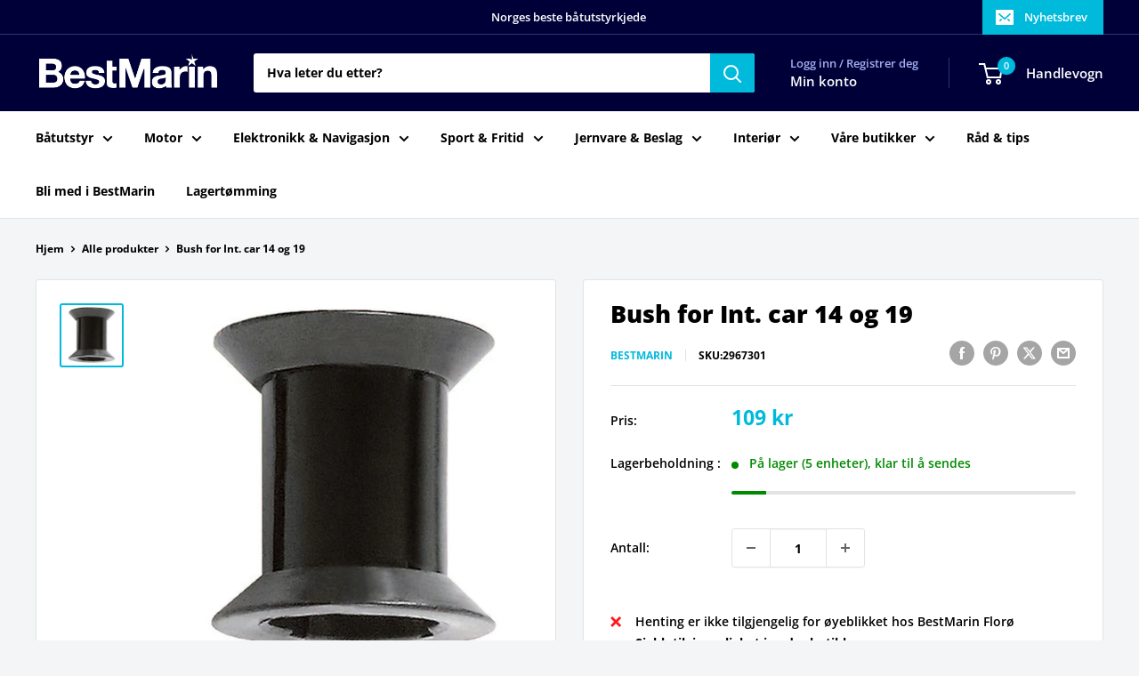

--- FILE ---
content_type: text/html; charset=utf-8
request_url: https://bestmarin.no/no/products/bush-for-int-car-14-og-19
body_size: 36247
content:
<!doctype html>

<html class="no-js" lang="no">
  <head>
    <meta charset="utf-8">
    <meta name="viewport" content="width=device-width, initial-scale=1.0, height=device-height, minimum-scale=1.0, maximum-scale=1.0">
    <meta name="theme-color" content="#00badb">

    <title>Bush for Int. car 14 og 19</title><meta name="description" content="Lengde: 18 mmØ utv: 9 mmØ innv: 8 mm"><link rel="canonical" href="https://bestmarin.no/no/products/bush-for-int-car-14-og-19"><link rel="shortcut icon" href="//bestmarin.no/cdn/shop/files/BM_Favicon_96x96.png?v=1630070193" type="image/png"><link rel="preload" as="style" href="//bestmarin.no/cdn/shop/t/24/assets/theme.css?v=114081563123193615381742155635">
    <link rel="preload" as="script" href="//bestmarin.no/cdn/shop/t/24/assets/theme.js?v=1815320689903517791742155635">
    <link rel="preconnect" href="https://cdn.shopify.com">
    <link rel="preconnect" href="https://fonts.shopifycdn.com">
    <link rel="dns-prefetch" href="https://productreviews.shopifycdn.com">
    <link rel="dns-prefetch" href="https://ajax.googleapis.com">
    <link rel="dns-prefetch" href="https://maps.googleapis.com">
    <link rel="dns-prefetch" href="https://maps.gstatic.com">

    <meta property="og:type" content="product">
  <meta property="og:title" content="Bush for Int. car 14 og 19"><meta property="og:image" content="http://bestmarin.no/cdn/shop/products/2967301_XL.jpg?v=1626343530">
    <meta property="og:image:secure_url" content="https://bestmarin.no/cdn/shop/products/2967301_XL.jpg?v=1626343530">
    <meta property="og:image:width" content="533">
    <meta property="og:image:height" content="533">
    <meta property="product:availability" content="in stock"><meta property="product:price:amount" content="109">
  <meta property="product:price:currency" content="NOK"><meta property="og:description" content="Lengde: 18 mmØ utv: 9 mmØ innv: 8 mm"><meta property="og:url" content="https://bestmarin.no/no/products/bush-for-int-car-14-og-19">
<meta property="og:site_name" content="BestMarin båtutstyr"><meta name="twitter:card" content="summary"><meta name="twitter:title" content="Bush for Int. car 14 og 19">
  <meta name="twitter:description" content="Lengde: 18 mmØ utv: 9 mmØ innv: 8 mm">
  <meta name="twitter:image" content="https://bestmarin.no/cdn/shop/products/2967301_XL_600x600_crop_center.jpg?v=1626343530">
    <link rel="preload" href="//bestmarin.no/cdn/fonts/open_sans/opensans_n8.8397a8153d7172f9fd2b668340b216c70cae90a5.woff2" as="font" type="font/woff2" crossorigin><link rel="preload" href="//bestmarin.no/cdn/fonts/open_sans/opensans_n7.a9393be1574ea8606c68f4441806b2711d0d13e4.woff2" as="font" type="font/woff2" crossorigin><style>
  @font-face {
  font-family: "Open Sans";
  font-weight: 800;
  font-style: normal;
  font-display: swap;
  src: url("//bestmarin.no/cdn/fonts/open_sans/opensans_n8.8397a8153d7172f9fd2b668340b216c70cae90a5.woff2") format("woff2"),
       url("//bestmarin.no/cdn/fonts/open_sans/opensans_n8.e6b8c8da9a85739da8727944118b210848d95f08.woff") format("woff");
}

  @font-face {
  font-family: "Open Sans";
  font-weight: 700;
  font-style: normal;
  font-display: swap;
  src: url("//bestmarin.no/cdn/fonts/open_sans/opensans_n7.a9393be1574ea8606c68f4441806b2711d0d13e4.woff2") format("woff2"),
       url("//bestmarin.no/cdn/fonts/open_sans/opensans_n7.7b8af34a6ebf52beb1a4c1d8c73ad6910ec2e553.woff") format("woff");
}

@font-face {
  font-family: "Open Sans";
  font-weight: 600;
  font-style: normal;
  font-display: swap;
  src: url("//bestmarin.no/cdn/fonts/open_sans/opensans_n6.15aeff3c913c3fe570c19cdfeed14ce10d09fb08.woff2") format("woff2"),
       url("//bestmarin.no/cdn/fonts/open_sans/opensans_n6.14bef14c75f8837a87f70ce22013cb146ee3e9f3.woff") format("woff");
}

@font-face {
  font-family: "Open Sans";
  font-weight: 800;
  font-style: italic;
  font-display: swap;
  src: url("//bestmarin.no/cdn/fonts/open_sans/opensans_i8.677319af1852e587858f0d12fe49bfe640a8e14c.woff2") format("woff2"),
       url("//bestmarin.no/cdn/fonts/open_sans/opensans_i8.77fafba30cfcb72e4c6963135ff055209eecce0f.woff") format("woff");
}


  @font-face {
  font-family: "Open Sans";
  font-weight: 800;
  font-style: normal;
  font-display: swap;
  src: url("//bestmarin.no/cdn/fonts/open_sans/opensans_n8.8397a8153d7172f9fd2b668340b216c70cae90a5.woff2") format("woff2"),
       url("//bestmarin.no/cdn/fonts/open_sans/opensans_n8.e6b8c8da9a85739da8727944118b210848d95f08.woff") format("woff");
}

  @font-face {
  font-family: "Open Sans";
  font-weight: 700;
  font-style: italic;
  font-display: swap;
  src: url("//bestmarin.no/cdn/fonts/open_sans/opensans_i7.916ced2e2ce15f7fcd95d196601a15e7b89ee9a4.woff2") format("woff2"),
       url("//bestmarin.no/cdn/fonts/open_sans/opensans_i7.99a9cff8c86ea65461de497ade3d515a98f8b32a.woff") format("woff");
}

  @font-face {
  font-family: "Open Sans";
  font-weight: 800;
  font-style: italic;
  font-display: swap;
  src: url("//bestmarin.no/cdn/fonts/open_sans/opensans_i8.677319af1852e587858f0d12fe49bfe640a8e14c.woff2") format("woff2"),
       url("//bestmarin.no/cdn/fonts/open_sans/opensans_i8.77fafba30cfcb72e4c6963135ff055209eecce0f.woff") format("woff");
}


  :root {
    --default-text-font-size : 15px;
    --base-text-font-size    : 14px;
    --heading-font-family    : "Open Sans", sans-serif;
    --heading-font-weight    : 800;
    --heading-font-style     : normal;
    --text-font-family       : "Open Sans", sans-serif;
    --text-font-weight       : 700;
    --text-font-style        : normal;
    --text-font-bolder-weight: 600;
    --text-link-decoration   : underline;

    --text-color               : #000000;
    --text-color-rgb           : 0, 0, 0;
    --heading-color            : #000000;
    --border-color             : #e1e3e4;
    --border-color-rgb         : 225, 227, 228;
    --form-border-color        : #d4d6d8;
    --accent-color             : #00badb;
    --accent-color-rgb         : 0, 186, 219;
    --link-color               : #00badb;
    --link-color-hover         : #00798e;
    --background               : #f3f5f6;
    --secondary-background     : #ffffff;
    --secondary-background-rgb : 255, 255, 255;
    --accent-background        : rgba(0, 186, 219, 0.08);

    --input-background: #ffffff;

    --error-color       : #ff0000;
    --error-background  : rgba(255, 0, 0, 0.07);
    --success-color     : #00aa00;
    --success-background: rgba(0, 170, 0, 0.11);

    --primary-button-background      : #000039;
    --primary-button-background-rgb  : 0, 0, 57;
    --primary-button-text-color      : #ffffff;
    --secondary-button-background    : #000039;
    --secondary-button-background-rgb: 0, 0, 57;
    --secondary-button-text-color    : #ffffff;

    --header-background      : #000039;
    --header-text-color      : #ffffff;
    --header-light-text-color: #a3afef;
    --header-border-color    : rgba(163, 175, 239, 0.3);
    --header-accent-color    : #00badb;

    --footer-background-color:    #000039;
    --footer-heading-text-color:  #ffffff;
    --footer-body-text-color:     #e1e3e4;
    --footer-body-text-color-rgb: 225, 227, 228;
    --footer-accent-color:        #00badb;
    --footer-accent-color-rgb:    0, 186, 219;
    --footer-border:              none;
    
    --flickity-arrow-color: #abb1b4;--product-on-sale-accent           : #ee0000;
    --product-on-sale-accent-rgb       : 238, 0, 0;
    --product-on-sale-color            : #ffffff;
    --product-in-stock-color           : #008a00;
    --product-low-stock-color          : #ee0000;
    --product-sold-out-color           : #8a9297;
    --product-custom-label-1-background: #008a00;
    --product-custom-label-1-color     : #ffffff;
    --product-custom-label-2-background: #00a500;
    --product-custom-label-2-color     : #ffffff;
    --product-review-star-color        : #ffbd00;

    --mobile-container-gutter : 20px;
    --desktop-container-gutter: 40px;

    /* Shopify related variables */
    --payment-terms-background-color: #f3f5f6;
  }
</style>

<script>
  // IE11 does not have support for CSS variables, so we have to polyfill them
  if (!(((window || {}).CSS || {}).supports && window.CSS.supports('(--a: 0)'))) {
    const script = document.createElement('script');
    script.type = 'text/javascript';
    script.src = 'https://cdn.jsdelivr.net/npm/css-vars-ponyfill@2';
    script.onload = function() {
      cssVars({});
    };

    document.getElementsByTagName('head')[0].appendChild(script);
  }
</script>


    <script>window.performance && window.performance.mark && window.performance.mark('shopify.content_for_header.start');</script><meta name="google-site-verification" content="8nCqC9xgbv2MQbFmFQ4niKp9ibuDEADpJ1HPxIgbLLU">
<meta id="shopify-digital-wallet" name="shopify-digital-wallet" content="/55355080911/digital_wallets/dialog">
<link rel="alternate" hreflang="x-default" href="https://bestmarin.no/products/bush-for-int-car-14-og-19">
<link rel="alternate" hreflang="nb" href="https://bestmarin.no/products/bush-for-int-car-14-og-19">
<link rel="alternate" hreflang="no" href="https://bestmarin.no/no/products/bush-for-int-car-14-og-19">
<link rel="alternate" type="application/json+oembed" href="https://bestmarin.no/no/products/bush-for-int-car-14-og-19.oembed">
<script async="async" src="/checkouts/internal/preloads.js?locale=no-NO"></script>
<script id="shopify-features" type="application/json">{"accessToken":"94919fac3fdba19ea134a51474f57fe5","betas":["rich-media-storefront-analytics"],"domain":"bestmarin.no","predictiveSearch":true,"shopId":55355080911,"locale":"nb"}</script>
<script>var Shopify = Shopify || {};
Shopify.shop = "bestmarin.myshopify.com";
Shopify.locale = "no";
Shopify.currency = {"active":"NOK","rate":"1.0"};
Shopify.country = "NO";
Shopify.theme = {"name":"NY - 16.03.2025","id":132382916815,"schema_name":"Warehouse","schema_version":"6.3.0","theme_store_id":871,"role":"main"};
Shopify.theme.handle = "null";
Shopify.theme.style = {"id":null,"handle":null};
Shopify.cdnHost = "bestmarin.no/cdn";
Shopify.routes = Shopify.routes || {};
Shopify.routes.root = "/no/";</script>
<script type="module">!function(o){(o.Shopify=o.Shopify||{}).modules=!0}(window);</script>
<script>!function(o){function n(){var o=[];function n(){o.push(Array.prototype.slice.apply(arguments))}return n.q=o,n}var t=o.Shopify=o.Shopify||{};t.loadFeatures=n(),t.autoloadFeatures=n()}(window);</script>
<script id="shop-js-analytics" type="application/json">{"pageType":"product"}</script>
<script defer="defer" async type="module" src="//bestmarin.no/cdn/shopifycloud/shop-js/modules/v2/client.init-shop-cart-sync_BdyHc3Nr.en.esm.js"></script>
<script defer="defer" async type="module" src="//bestmarin.no/cdn/shopifycloud/shop-js/modules/v2/chunk.common_Daul8nwZ.esm.js"></script>
<script type="module">
  await import("//bestmarin.no/cdn/shopifycloud/shop-js/modules/v2/client.init-shop-cart-sync_BdyHc3Nr.en.esm.js");
await import("//bestmarin.no/cdn/shopifycloud/shop-js/modules/v2/chunk.common_Daul8nwZ.esm.js");

  window.Shopify.SignInWithShop?.initShopCartSync?.({"fedCMEnabled":true,"windoidEnabled":true});

</script>
<script>(function() {
  var isLoaded = false;
  function asyncLoad() {
    if (isLoaded) return;
    isLoaded = true;
    var urls = ["https:\/\/dashboard.mailerlite.com\/shopify\/3916\/335263?shop=bestmarin.myshopify.com","https:\/\/geostock.nyc3.digitaloceanspaces.com\/js\/inventoryLocation.js?shop=bestmarin.myshopify.com"];
    for (var i = 0; i < urls.length; i++) {
      var s = document.createElement('script');
      s.type = 'text/javascript';
      s.async = true;
      s.src = urls[i];
      var x = document.getElementsByTagName('script')[0];
      x.parentNode.insertBefore(s, x);
    }
  };
  if(window.attachEvent) {
    window.attachEvent('onload', asyncLoad);
  } else {
    window.addEventListener('load', asyncLoad, false);
  }
})();</script>
<script id="__st">var __st={"a":55355080911,"offset":3600,"reqid":"a07c510f-8f1d-4b7c-ac6c-73387869f6da-1768953809","pageurl":"bestmarin.no\/no\/products\/bush-for-int-car-14-og-19","u":"a448002fc355","p":"product","rtyp":"product","rid":6762597449935};</script>
<script>window.ShopifyPaypalV4VisibilityTracking = true;</script>
<script id="captcha-bootstrap">!function(){'use strict';const t='contact',e='account',n='new_comment',o=[[t,t],['blogs',n],['comments',n],[t,'customer']],c=[[e,'customer_login'],[e,'guest_login'],[e,'recover_customer_password'],[e,'create_customer']],r=t=>t.map((([t,e])=>`form[action*='/${t}']:not([data-nocaptcha='true']) input[name='form_type'][value='${e}']`)).join(','),a=t=>()=>t?[...document.querySelectorAll(t)].map((t=>t.form)):[];function s(){const t=[...o],e=r(t);return a(e)}const i='password',u='form_key',d=['recaptcha-v3-token','g-recaptcha-response','h-captcha-response',i],f=()=>{try{return window.sessionStorage}catch{return}},m='__shopify_v',_=t=>t.elements[u];function p(t,e,n=!1){try{const o=window.sessionStorage,c=JSON.parse(o.getItem(e)),{data:r}=function(t){const{data:e,action:n}=t;return t[m]||n?{data:e,action:n}:{data:t,action:n}}(c);for(const[e,n]of Object.entries(r))t.elements[e]&&(t.elements[e].value=n);n&&o.removeItem(e)}catch(o){console.error('form repopulation failed',{error:o})}}const l='form_type',E='cptcha';function T(t){t.dataset[E]=!0}const w=window,h=w.document,L='Shopify',v='ce_forms',y='captcha';let A=!1;((t,e)=>{const n=(g='f06e6c50-85a8-45c8-87d0-21a2b65856fe',I='https://cdn.shopify.com/shopifycloud/storefront-forms-hcaptcha/ce_storefront_forms_captcha_hcaptcha.v1.5.2.iife.js',D={infoText:'Beskyttet av hCaptcha',privacyText:'Personvern',termsText:'Vilkår'},(t,e,n)=>{const o=w[L][v],c=o.bindForm;if(c)return c(t,g,e,D).then(n);var r;o.q.push([[t,g,e,D],n]),r=I,A||(h.body.append(Object.assign(h.createElement('script'),{id:'captcha-provider',async:!0,src:r})),A=!0)});var g,I,D;w[L]=w[L]||{},w[L][v]=w[L][v]||{},w[L][v].q=[],w[L][y]=w[L][y]||{},w[L][y].protect=function(t,e){n(t,void 0,e),T(t)},Object.freeze(w[L][y]),function(t,e,n,w,h,L){const[v,y,A,g]=function(t,e,n){const i=e?o:[],u=t?c:[],d=[...i,...u],f=r(d),m=r(i),_=r(d.filter((([t,e])=>n.includes(e))));return[a(f),a(m),a(_),s()]}(w,h,L),I=t=>{const e=t.target;return e instanceof HTMLFormElement?e:e&&e.form},D=t=>v().includes(t);t.addEventListener('submit',(t=>{const e=I(t);if(!e)return;const n=D(e)&&!e.dataset.hcaptchaBound&&!e.dataset.recaptchaBound,o=_(e),c=g().includes(e)&&(!o||!o.value);(n||c)&&t.preventDefault(),c&&!n&&(function(t){try{if(!f())return;!function(t){const e=f();if(!e)return;const n=_(t);if(!n)return;const o=n.value;o&&e.removeItem(o)}(t);const e=Array.from(Array(32),(()=>Math.random().toString(36)[2])).join('');!function(t,e){_(t)||t.append(Object.assign(document.createElement('input'),{type:'hidden',name:u})),t.elements[u].value=e}(t,e),function(t,e){const n=f();if(!n)return;const o=[...t.querySelectorAll(`input[type='${i}']`)].map((({name:t})=>t)),c=[...d,...o],r={};for(const[a,s]of new FormData(t).entries())c.includes(a)||(r[a]=s);n.setItem(e,JSON.stringify({[m]:1,action:t.action,data:r}))}(t,e)}catch(e){console.error('failed to persist form',e)}}(e),e.submit())}));const S=(t,e)=>{t&&!t.dataset[E]&&(n(t,e.some((e=>e===t))),T(t))};for(const o of['focusin','change'])t.addEventListener(o,(t=>{const e=I(t);D(e)&&S(e,y())}));const B=e.get('form_key'),M=e.get(l),P=B&&M;t.addEventListener('DOMContentLoaded',(()=>{const t=y();if(P)for(const e of t)e.elements[l].value===M&&p(e,B);[...new Set([...A(),...v().filter((t=>'true'===t.dataset.shopifyCaptcha))])].forEach((e=>S(e,t)))}))}(h,new URLSearchParams(w.location.search),n,t,e,['guest_login'])})(!0,!1)}();</script>
<script integrity="sha256-4kQ18oKyAcykRKYeNunJcIwy7WH5gtpwJnB7kiuLZ1E=" data-source-attribution="shopify.loadfeatures" defer="defer" src="//bestmarin.no/cdn/shopifycloud/storefront/assets/storefront/load_feature-a0a9edcb.js" crossorigin="anonymous"></script>
<script data-source-attribution="shopify.dynamic_checkout.dynamic.init">var Shopify=Shopify||{};Shopify.PaymentButton=Shopify.PaymentButton||{isStorefrontPortableWallets:!0,init:function(){window.Shopify.PaymentButton.init=function(){};var t=document.createElement("script");t.src="https://bestmarin.no/cdn/shopifycloud/portable-wallets/latest/portable-wallets.nb.js",t.type="module",document.head.appendChild(t)}};
</script>
<script data-source-attribution="shopify.dynamic_checkout.buyer_consent">
  function portableWalletsHideBuyerConsent(e){var t=document.getElementById("shopify-buyer-consent"),n=document.getElementById("shopify-subscription-policy-button");t&&n&&(t.classList.add("hidden"),t.setAttribute("aria-hidden","true"),n.removeEventListener("click",e))}function portableWalletsShowBuyerConsent(e){var t=document.getElementById("shopify-buyer-consent"),n=document.getElementById("shopify-subscription-policy-button");t&&n&&(t.classList.remove("hidden"),t.removeAttribute("aria-hidden"),n.addEventListener("click",e))}window.Shopify?.PaymentButton&&(window.Shopify.PaymentButton.hideBuyerConsent=portableWalletsHideBuyerConsent,window.Shopify.PaymentButton.showBuyerConsent=portableWalletsShowBuyerConsent);
</script>
<script>
  function portableWalletsCleanup(e){e&&e.src&&console.error("Failed to load portable wallets script "+e.src);var t=document.querySelectorAll("shopify-accelerated-checkout .shopify-payment-button__skeleton, shopify-accelerated-checkout-cart .wallet-cart-button__skeleton"),e=document.getElementById("shopify-buyer-consent");for(let e=0;e<t.length;e++)t[e].remove();e&&e.remove()}function portableWalletsNotLoadedAsModule(e){e instanceof ErrorEvent&&"string"==typeof e.message&&e.message.includes("import.meta")&&"string"==typeof e.filename&&e.filename.includes("portable-wallets")&&(window.removeEventListener("error",portableWalletsNotLoadedAsModule),window.Shopify.PaymentButton.failedToLoad=e,"loading"===document.readyState?document.addEventListener("DOMContentLoaded",window.Shopify.PaymentButton.init):window.Shopify.PaymentButton.init())}window.addEventListener("error",portableWalletsNotLoadedAsModule);
</script>

<script type="module" src="https://bestmarin.no/cdn/shopifycloud/portable-wallets/latest/portable-wallets.nb.js" onError="portableWalletsCleanup(this)" crossorigin="anonymous"></script>
<script nomodule>
  document.addEventListener("DOMContentLoaded", portableWalletsCleanup);
</script>

<link id="shopify-accelerated-checkout-styles" rel="stylesheet" media="screen" href="https://bestmarin.no/cdn/shopifycloud/portable-wallets/latest/accelerated-checkout-backwards-compat.css" crossorigin="anonymous">
<style id="shopify-accelerated-checkout-cart">
        #shopify-buyer-consent {
  margin-top: 1em;
  display: inline-block;
  width: 100%;
}

#shopify-buyer-consent.hidden {
  display: none;
}

#shopify-subscription-policy-button {
  background: none;
  border: none;
  padding: 0;
  text-decoration: underline;
  font-size: inherit;
  cursor: pointer;
}

#shopify-subscription-policy-button::before {
  box-shadow: none;
}

      </style>

<script>window.performance && window.performance.mark && window.performance.mark('shopify.content_for_header.end');</script>

    <link rel="stylesheet" href="//bestmarin.no/cdn/shop/t/24/assets/theme.css?v=114081563123193615381742155635">

    <script type="application/ld+json">{"@context":"http:\/\/schema.org\/","@id":"\/no\/products\/bush-for-int-car-14-og-19#product","@type":"Product","brand":{"@type":"Brand","name":"BestMarin"},"category":"","description":"Lengde: 18 mmØ utv: 9 mmØ innv: 8 mm","gtin":"9316800303649","image":"https:\/\/bestmarin.no\/cdn\/shop\/products\/2967301_XL.jpg?v=1626343530\u0026width=1920","name":"Bush for Int. car 14 og 19","offers":{"@id":"\/no\/products\/bush-for-int-car-14-og-19?variant=40340933968079#offer","@type":"Offer","availability":"http:\/\/schema.org\/InStock","price":"109.00","priceCurrency":"NOK","url":"https:\/\/bestmarin.no\/no\/products\/bush-for-int-car-14-og-19?variant=40340933968079"},"sku":"2967301","url":"https:\/\/bestmarin.no\/no\/products\/bush-for-int-car-14-og-19"}</script><script type="application/ld+json">
  {
    "@context": "https://schema.org",
    "@type": "BreadcrumbList",
    "itemListElement": [{
        "@type": "ListItem",
        "position": 1,
        "name": "Hjem",
        "item": "https://bestmarin.no"
      },{
            "@type": "ListItem",
            "position": 2,
            "name": "Bush for Int. car 14 og 19",
            "item": "https://bestmarin.no/no/products/bush-for-int-car-14-og-19"
          }]
  }
</script>

    <script>
      // This allows to expose several variables to the global scope, to be used in scripts
      window.theme = {
        pageType: "product",
        cartCount: 0,
        moneyFormat: "{{amount_no_decimals}} kr",
        moneyWithCurrencyFormat: "{{amount_no_decimals}} NOK",
        currencyCodeEnabled: false,
        showDiscount: true,
        discountMode: "saving",
        cartType: "drawer"
      };

      window.routes = {
        rootUrl: "\/no",
        rootUrlWithoutSlash: "\/no",
        cartUrl: "\/no\/cart",
        cartAddUrl: "\/no\/cart\/add",
        cartChangeUrl: "\/no\/cart\/change",
        searchUrl: "\/no\/search",
        productRecommendationsUrl: "\/no\/recommendations\/products"
      };

      window.languages = {
        productRegularPrice: "Ordinær pris",
        productSalePrice: "Salgspris",
        collectionOnSaleLabel: "Spar {{savings}}",
        productFormUnavailable: "Utilgjengelig",
        productFormAddToCart: "LEGG I HANDLEKURV",
        productFormPreOrder: "Legg i handlekurv",
        productFormSoldOut: "Utsolgt",
        productAdded: "Produktet har blitt lagt I din handlekurv",
        productAddedShort: "Lagt til!",
        shippingEstimatorNoResults: "Ingen frakt ble funnet på adressen din.",
        shippingEstimatorOneResult: "Det er én fraktpris for adressen din:",
        shippingEstimatorMultipleResults: "Det er {{count}} fraktpriser for adressen din:",
        shippingEstimatorErrors: "Det er noen feil:"
      };

      document.documentElement.className = document.documentElement.className.replace('no-js', 'js');
    </script><script src="//bestmarin.no/cdn/shop/t/24/assets/theme.js?v=1815320689903517791742155635" defer></script>
    <script src="//bestmarin.no/cdn/shop/t/24/assets/custom.js?v=102476495355921946141742155635" defer></script><script>
        (function () {
          window.onpageshow = function() {
            // We force re-freshing the cart content onpageshow, as most browsers will serve a cache copy when hitting the
            // back button, which cause staled data
            document.documentElement.dispatchEvent(new CustomEvent('cart:refresh', {
              bubbles: true,
              detail: {scrollToTop: false}
            }));
          };
        })();
      </script>

<!-- BEGIN app block: shopify://apps/simprosys-google-shopping-feed/blocks/core_settings_block/1f0b859e-9fa6-4007-97e8-4513aff5ff3b --><!-- BEGIN: GSF App Core Tags & Scripts by Simprosys Google Shopping Feed -->









<!-- END: GSF App Core Tags & Scripts by Simprosys Google Shopping Feed -->
<!-- END app block --><!-- BEGIN app block: shopify://apps/pagefly-page-builder/blocks/app-embed/83e179f7-59a0-4589-8c66-c0dddf959200 -->

<!-- BEGIN app snippet: pagefly-cro-ab-testing-main -->







<script>
  ;(function () {
    const url = new URL(window.location)
    const viewParam = url.searchParams.get('view')
    if (viewParam && viewParam.includes('variant-pf-')) {
      url.searchParams.set('pf_v', viewParam)
      url.searchParams.delete('view')
      window.history.replaceState({}, '', url)
    }
  })()
</script>



<script type='module'>
  
  window.PAGEFLY_CRO = window.PAGEFLY_CRO || {}

  window.PAGEFLY_CRO['data_debug'] = {
    original_template_suffix: "all_products",
    allow_ab_test: false,
    ab_test_start_time: 0,
    ab_test_end_time: 0,
    today_date_time: 1768953809000,
  }
  window.PAGEFLY_CRO['GA4'] = { enabled: false}
</script>

<!-- END app snippet -->








  <script src='https://cdn.shopify.com/extensions/019bb4f9-aed6-78a3-be91-e9d44663e6bf/pagefly-page-builder-215/assets/pagefly-helper.js' defer='defer'></script>

  <script src='https://cdn.shopify.com/extensions/019bb4f9-aed6-78a3-be91-e9d44663e6bf/pagefly-page-builder-215/assets/pagefly-general-helper.js' defer='defer'></script>

  <script src='https://cdn.shopify.com/extensions/019bb4f9-aed6-78a3-be91-e9d44663e6bf/pagefly-page-builder-215/assets/pagefly-snap-slider.js' defer='defer'></script>

  <script src='https://cdn.shopify.com/extensions/019bb4f9-aed6-78a3-be91-e9d44663e6bf/pagefly-page-builder-215/assets/pagefly-slideshow-v3.js' defer='defer'></script>

  <script src='https://cdn.shopify.com/extensions/019bb4f9-aed6-78a3-be91-e9d44663e6bf/pagefly-page-builder-215/assets/pagefly-slideshow-v4.js' defer='defer'></script>

  <script src='https://cdn.shopify.com/extensions/019bb4f9-aed6-78a3-be91-e9d44663e6bf/pagefly-page-builder-215/assets/pagefly-glider.js' defer='defer'></script>

  <script src='https://cdn.shopify.com/extensions/019bb4f9-aed6-78a3-be91-e9d44663e6bf/pagefly-page-builder-215/assets/pagefly-slideshow-v1-v2.js' defer='defer'></script>

  <script src='https://cdn.shopify.com/extensions/019bb4f9-aed6-78a3-be91-e9d44663e6bf/pagefly-page-builder-215/assets/pagefly-product-media.js' defer='defer'></script>

  <script src='https://cdn.shopify.com/extensions/019bb4f9-aed6-78a3-be91-e9d44663e6bf/pagefly-page-builder-215/assets/pagefly-product.js' defer='defer'></script>


<script id='pagefly-helper-data' type='application/json'>
  {
    "page_optimization": {
      "assets_prefetching": false
    },
    "elements_asset_mapper": {
      "Accordion": "https://cdn.shopify.com/extensions/019bb4f9-aed6-78a3-be91-e9d44663e6bf/pagefly-page-builder-215/assets/pagefly-accordion.js",
      "Accordion3": "https://cdn.shopify.com/extensions/019bb4f9-aed6-78a3-be91-e9d44663e6bf/pagefly-page-builder-215/assets/pagefly-accordion3.js",
      "CountDown": "https://cdn.shopify.com/extensions/019bb4f9-aed6-78a3-be91-e9d44663e6bf/pagefly-page-builder-215/assets/pagefly-countdown.js",
      "GMap1": "https://cdn.shopify.com/extensions/019bb4f9-aed6-78a3-be91-e9d44663e6bf/pagefly-page-builder-215/assets/pagefly-gmap.js",
      "GMap2": "https://cdn.shopify.com/extensions/019bb4f9-aed6-78a3-be91-e9d44663e6bf/pagefly-page-builder-215/assets/pagefly-gmap.js",
      "GMapBasicV2": "https://cdn.shopify.com/extensions/019bb4f9-aed6-78a3-be91-e9d44663e6bf/pagefly-page-builder-215/assets/pagefly-gmap.js",
      "GMapAdvancedV2": "https://cdn.shopify.com/extensions/019bb4f9-aed6-78a3-be91-e9d44663e6bf/pagefly-page-builder-215/assets/pagefly-gmap.js",
      "HTML.Video": "https://cdn.shopify.com/extensions/019bb4f9-aed6-78a3-be91-e9d44663e6bf/pagefly-page-builder-215/assets/pagefly-htmlvideo.js",
      "HTML.Video2": "https://cdn.shopify.com/extensions/019bb4f9-aed6-78a3-be91-e9d44663e6bf/pagefly-page-builder-215/assets/pagefly-htmlvideo2.js",
      "HTML.Video3": "https://cdn.shopify.com/extensions/019bb4f9-aed6-78a3-be91-e9d44663e6bf/pagefly-page-builder-215/assets/pagefly-htmlvideo2.js",
      "BackgroundVideo": "https://cdn.shopify.com/extensions/019bb4f9-aed6-78a3-be91-e9d44663e6bf/pagefly-page-builder-215/assets/pagefly-htmlvideo2.js",
      "Instagram": "https://cdn.shopify.com/extensions/019bb4f9-aed6-78a3-be91-e9d44663e6bf/pagefly-page-builder-215/assets/pagefly-instagram.js",
      "Instagram2": "https://cdn.shopify.com/extensions/019bb4f9-aed6-78a3-be91-e9d44663e6bf/pagefly-page-builder-215/assets/pagefly-instagram.js",
      "Insta3": "https://cdn.shopify.com/extensions/019bb4f9-aed6-78a3-be91-e9d44663e6bf/pagefly-page-builder-215/assets/pagefly-instagram3.js",
      "Tabs": "https://cdn.shopify.com/extensions/019bb4f9-aed6-78a3-be91-e9d44663e6bf/pagefly-page-builder-215/assets/pagefly-tab.js",
      "Tabs3": "https://cdn.shopify.com/extensions/019bb4f9-aed6-78a3-be91-e9d44663e6bf/pagefly-page-builder-215/assets/pagefly-tab3.js",
      "ProductBox": "https://cdn.shopify.com/extensions/019bb4f9-aed6-78a3-be91-e9d44663e6bf/pagefly-page-builder-215/assets/pagefly-cart.js",
      "FBPageBox2": "https://cdn.shopify.com/extensions/019bb4f9-aed6-78a3-be91-e9d44663e6bf/pagefly-page-builder-215/assets/pagefly-facebook.js",
      "FBLikeButton2": "https://cdn.shopify.com/extensions/019bb4f9-aed6-78a3-be91-e9d44663e6bf/pagefly-page-builder-215/assets/pagefly-facebook.js",
      "TwitterFeed2": "https://cdn.shopify.com/extensions/019bb4f9-aed6-78a3-be91-e9d44663e6bf/pagefly-page-builder-215/assets/pagefly-twitter.js",
      "Paragraph4": "https://cdn.shopify.com/extensions/019bb4f9-aed6-78a3-be91-e9d44663e6bf/pagefly-page-builder-215/assets/pagefly-paragraph4.js",

      "AliReviews": "https://cdn.shopify.com/extensions/019bb4f9-aed6-78a3-be91-e9d44663e6bf/pagefly-page-builder-215/assets/pagefly-3rd-elements.js",
      "BackInStock": "https://cdn.shopify.com/extensions/019bb4f9-aed6-78a3-be91-e9d44663e6bf/pagefly-page-builder-215/assets/pagefly-3rd-elements.js",
      "GloboBackInStock": "https://cdn.shopify.com/extensions/019bb4f9-aed6-78a3-be91-e9d44663e6bf/pagefly-page-builder-215/assets/pagefly-3rd-elements.js",
      "GrowaveWishlist": "https://cdn.shopify.com/extensions/019bb4f9-aed6-78a3-be91-e9d44663e6bf/pagefly-page-builder-215/assets/pagefly-3rd-elements.js",
      "InfiniteOptionsShopPad": "https://cdn.shopify.com/extensions/019bb4f9-aed6-78a3-be91-e9d44663e6bf/pagefly-page-builder-215/assets/pagefly-3rd-elements.js",
      "InkybayProductPersonalizer": "https://cdn.shopify.com/extensions/019bb4f9-aed6-78a3-be91-e9d44663e6bf/pagefly-page-builder-215/assets/pagefly-3rd-elements.js",
      "LimeSpot": "https://cdn.shopify.com/extensions/019bb4f9-aed6-78a3-be91-e9d44663e6bf/pagefly-page-builder-215/assets/pagefly-3rd-elements.js",
      "Loox": "https://cdn.shopify.com/extensions/019bb4f9-aed6-78a3-be91-e9d44663e6bf/pagefly-page-builder-215/assets/pagefly-3rd-elements.js",
      "Opinew": "https://cdn.shopify.com/extensions/019bb4f9-aed6-78a3-be91-e9d44663e6bf/pagefly-page-builder-215/assets/pagefly-3rd-elements.js",
      "Powr": "https://cdn.shopify.com/extensions/019bb4f9-aed6-78a3-be91-e9d44663e6bf/pagefly-page-builder-215/assets/pagefly-3rd-elements.js",
      "ProductReviews": "https://cdn.shopify.com/extensions/019bb4f9-aed6-78a3-be91-e9d44663e6bf/pagefly-page-builder-215/assets/pagefly-3rd-elements.js",
      "PushOwl": "https://cdn.shopify.com/extensions/019bb4f9-aed6-78a3-be91-e9d44663e6bf/pagefly-page-builder-215/assets/pagefly-3rd-elements.js",
      "ReCharge": "https://cdn.shopify.com/extensions/019bb4f9-aed6-78a3-be91-e9d44663e6bf/pagefly-page-builder-215/assets/pagefly-3rd-elements.js",
      "Rivyo": "https://cdn.shopify.com/extensions/019bb4f9-aed6-78a3-be91-e9d44663e6bf/pagefly-page-builder-215/assets/pagefly-3rd-elements.js",
      "TrackingMore": "https://cdn.shopify.com/extensions/019bb4f9-aed6-78a3-be91-e9d44663e6bf/pagefly-page-builder-215/assets/pagefly-3rd-elements.js",
      "Vitals": "https://cdn.shopify.com/extensions/019bb4f9-aed6-78a3-be91-e9d44663e6bf/pagefly-page-builder-215/assets/pagefly-3rd-elements.js",
      "Wiser": "https://cdn.shopify.com/extensions/019bb4f9-aed6-78a3-be91-e9d44663e6bf/pagefly-page-builder-215/assets/pagefly-3rd-elements.js"
    },
    "custom_elements_mapper": {
      "pf-click-action-element": "https://cdn.shopify.com/extensions/019bb4f9-aed6-78a3-be91-e9d44663e6bf/pagefly-page-builder-215/assets/pagefly-click-action-element.js",
      "pf-dialog-element": "https://cdn.shopify.com/extensions/019bb4f9-aed6-78a3-be91-e9d44663e6bf/pagefly-page-builder-215/assets/pagefly-dialog-element.js"
    }
  }
</script>


<!-- END app block --><link href="https://monorail-edge.shopifysvc.com" rel="dns-prefetch">
<script>(function(){if ("sendBeacon" in navigator && "performance" in window) {try {var session_token_from_headers = performance.getEntriesByType('navigation')[0].serverTiming.find(x => x.name == '_s').description;} catch {var session_token_from_headers = undefined;}var session_cookie_matches = document.cookie.match(/_shopify_s=([^;]*)/);var session_token_from_cookie = session_cookie_matches && session_cookie_matches.length === 2 ? session_cookie_matches[1] : "";var session_token = session_token_from_headers || session_token_from_cookie || "";function handle_abandonment_event(e) {var entries = performance.getEntries().filter(function(entry) {return /monorail-edge.shopifysvc.com/.test(entry.name);});if (!window.abandonment_tracked && entries.length === 0) {window.abandonment_tracked = true;var currentMs = Date.now();var navigation_start = performance.timing.navigationStart;var payload = {shop_id: 55355080911,url: window.location.href,navigation_start,duration: currentMs - navigation_start,session_token,page_type: "product"};window.navigator.sendBeacon("https://monorail-edge.shopifysvc.com/v1/produce", JSON.stringify({schema_id: "online_store_buyer_site_abandonment/1.1",payload: payload,metadata: {event_created_at_ms: currentMs,event_sent_at_ms: currentMs}}));}}window.addEventListener('pagehide', handle_abandonment_event);}}());</script>
<script id="web-pixels-manager-setup">(function e(e,d,r,n,o){if(void 0===o&&(o={}),!Boolean(null===(a=null===(i=window.Shopify)||void 0===i?void 0:i.analytics)||void 0===a?void 0:a.replayQueue)){var i,a;window.Shopify=window.Shopify||{};var t=window.Shopify;t.analytics=t.analytics||{};var s=t.analytics;s.replayQueue=[],s.publish=function(e,d,r){return s.replayQueue.push([e,d,r]),!0};try{self.performance.mark("wpm:start")}catch(e){}var l=function(){var e={modern:/Edge?\/(1{2}[4-9]|1[2-9]\d|[2-9]\d{2}|\d{4,})\.\d+(\.\d+|)|Firefox\/(1{2}[4-9]|1[2-9]\d|[2-9]\d{2}|\d{4,})\.\d+(\.\d+|)|Chrom(ium|e)\/(9{2}|\d{3,})\.\d+(\.\d+|)|(Maci|X1{2}).+ Version\/(15\.\d+|(1[6-9]|[2-9]\d|\d{3,})\.\d+)([,.]\d+|)( \(\w+\)|)( Mobile\/\w+|) Safari\/|Chrome.+OPR\/(9{2}|\d{3,})\.\d+\.\d+|(CPU[ +]OS|iPhone[ +]OS|CPU[ +]iPhone|CPU IPhone OS|CPU iPad OS)[ +]+(15[._]\d+|(1[6-9]|[2-9]\d|\d{3,})[._]\d+)([._]\d+|)|Android:?[ /-](13[3-9]|1[4-9]\d|[2-9]\d{2}|\d{4,})(\.\d+|)(\.\d+|)|Android.+Firefox\/(13[5-9]|1[4-9]\d|[2-9]\d{2}|\d{4,})\.\d+(\.\d+|)|Android.+Chrom(ium|e)\/(13[3-9]|1[4-9]\d|[2-9]\d{2}|\d{4,})\.\d+(\.\d+|)|SamsungBrowser\/([2-9]\d|\d{3,})\.\d+/,legacy:/Edge?\/(1[6-9]|[2-9]\d|\d{3,})\.\d+(\.\d+|)|Firefox\/(5[4-9]|[6-9]\d|\d{3,})\.\d+(\.\d+|)|Chrom(ium|e)\/(5[1-9]|[6-9]\d|\d{3,})\.\d+(\.\d+|)([\d.]+$|.*Safari\/(?![\d.]+ Edge\/[\d.]+$))|(Maci|X1{2}).+ Version\/(10\.\d+|(1[1-9]|[2-9]\d|\d{3,})\.\d+)([,.]\d+|)( \(\w+\)|)( Mobile\/\w+|) Safari\/|Chrome.+OPR\/(3[89]|[4-9]\d|\d{3,})\.\d+\.\d+|(CPU[ +]OS|iPhone[ +]OS|CPU[ +]iPhone|CPU IPhone OS|CPU iPad OS)[ +]+(10[._]\d+|(1[1-9]|[2-9]\d|\d{3,})[._]\d+)([._]\d+|)|Android:?[ /-](13[3-9]|1[4-9]\d|[2-9]\d{2}|\d{4,})(\.\d+|)(\.\d+|)|Mobile Safari.+OPR\/([89]\d|\d{3,})\.\d+\.\d+|Android.+Firefox\/(13[5-9]|1[4-9]\d|[2-9]\d{2}|\d{4,})\.\d+(\.\d+|)|Android.+Chrom(ium|e)\/(13[3-9]|1[4-9]\d|[2-9]\d{2}|\d{4,})\.\d+(\.\d+|)|Android.+(UC? ?Browser|UCWEB|U3)[ /]?(15\.([5-9]|\d{2,})|(1[6-9]|[2-9]\d|\d{3,})\.\d+)\.\d+|SamsungBrowser\/(5\.\d+|([6-9]|\d{2,})\.\d+)|Android.+MQ{2}Browser\/(14(\.(9|\d{2,})|)|(1[5-9]|[2-9]\d|\d{3,})(\.\d+|))(\.\d+|)|K[Aa][Ii]OS\/(3\.\d+|([4-9]|\d{2,})\.\d+)(\.\d+|)/},d=e.modern,r=e.legacy,n=navigator.userAgent;return n.match(d)?"modern":n.match(r)?"legacy":"unknown"}(),u="modern"===l?"modern":"legacy",c=(null!=n?n:{modern:"",legacy:""})[u],f=function(e){return[e.baseUrl,"/wpm","/b",e.hashVersion,"modern"===e.buildTarget?"m":"l",".js"].join("")}({baseUrl:d,hashVersion:r,buildTarget:u}),m=function(e){var d=e.version,r=e.bundleTarget,n=e.surface,o=e.pageUrl,i=e.monorailEndpoint;return{emit:function(e){var a=e.status,t=e.errorMsg,s=(new Date).getTime(),l=JSON.stringify({metadata:{event_sent_at_ms:s},events:[{schema_id:"web_pixels_manager_load/3.1",payload:{version:d,bundle_target:r,page_url:o,status:a,surface:n,error_msg:t},metadata:{event_created_at_ms:s}}]});if(!i)return console&&console.warn&&console.warn("[Web Pixels Manager] No Monorail endpoint provided, skipping logging."),!1;try{return self.navigator.sendBeacon.bind(self.navigator)(i,l)}catch(e){}var u=new XMLHttpRequest;try{return u.open("POST",i,!0),u.setRequestHeader("Content-Type","text/plain"),u.send(l),!0}catch(e){return console&&console.warn&&console.warn("[Web Pixels Manager] Got an unhandled error while logging to Monorail."),!1}}}}({version:r,bundleTarget:l,surface:e.surface,pageUrl:self.location.href,monorailEndpoint:e.monorailEndpoint});try{o.browserTarget=l,function(e){var d=e.src,r=e.async,n=void 0===r||r,o=e.onload,i=e.onerror,a=e.sri,t=e.scriptDataAttributes,s=void 0===t?{}:t,l=document.createElement("script"),u=document.querySelector("head"),c=document.querySelector("body");if(l.async=n,l.src=d,a&&(l.integrity=a,l.crossOrigin="anonymous"),s)for(var f in s)if(Object.prototype.hasOwnProperty.call(s,f))try{l.dataset[f]=s[f]}catch(e){}if(o&&l.addEventListener("load",o),i&&l.addEventListener("error",i),u)u.appendChild(l);else{if(!c)throw new Error("Did not find a head or body element to append the script");c.appendChild(l)}}({src:f,async:!0,onload:function(){if(!function(){var e,d;return Boolean(null===(d=null===(e=window.Shopify)||void 0===e?void 0:e.analytics)||void 0===d?void 0:d.initialized)}()){var d=window.webPixelsManager.init(e)||void 0;if(d){var r=window.Shopify.analytics;r.replayQueue.forEach((function(e){var r=e[0],n=e[1],o=e[2];d.publishCustomEvent(r,n,o)})),r.replayQueue=[],r.publish=d.publishCustomEvent,r.visitor=d.visitor,r.initialized=!0}}},onerror:function(){return m.emit({status:"failed",errorMsg:"".concat(f," has failed to load")})},sri:function(e){var d=/^sha384-[A-Za-z0-9+/=]+$/;return"string"==typeof e&&d.test(e)}(c)?c:"",scriptDataAttributes:o}),m.emit({status:"loading"})}catch(e){m.emit({status:"failed",errorMsg:(null==e?void 0:e.message)||"Unknown error"})}}})({shopId: 55355080911,storefrontBaseUrl: "https://bestmarin.no",extensionsBaseUrl: "https://extensions.shopifycdn.com/cdn/shopifycloud/web-pixels-manager",monorailEndpoint: "https://monorail-edge.shopifysvc.com/unstable/produce_batch",surface: "storefront-renderer",enabledBetaFlags: ["2dca8a86"],webPixelsConfigList: [{"id":"200736975","configuration":"{\"config\":\"{\\\"pixel_id\\\":\\\"G-06TMEV53DY\\\",\\\"target_country\\\":\\\"NO\\\",\\\"gtag_events\\\":[{\\\"type\\\":\\\"search\\\",\\\"action_label\\\":[\\\"G-06TMEV53DY\\\",\\\"AW-428473118\\\/Cla7CJyb5ZsYEJ72p8wB\\\"]},{\\\"type\\\":\\\"begin_checkout\\\",\\\"action_label\\\":[\\\"G-06TMEV53DY\\\",\\\"AW-428473118\\\/dw2eCKKb5ZsYEJ72p8wB\\\"]},{\\\"type\\\":\\\"view_item\\\",\\\"action_label\\\":[\\\"G-06TMEV53DY\\\",\\\"AW-428473118\\\/wH9jCJmb5ZsYEJ72p8wB\\\",\\\"MC-MB6H0GQZ9L\\\"]},{\\\"type\\\":\\\"purchase\\\",\\\"action_label\\\":[\\\"G-06TMEV53DY\\\",\\\"AW-428473118\\\/UbrACJOb5ZsYEJ72p8wB\\\",\\\"MC-MB6H0GQZ9L\\\"]},{\\\"type\\\":\\\"page_view\\\",\\\"action_label\\\":[\\\"G-06TMEV53DY\\\",\\\"AW-428473118\\\/DNZDCJab5ZsYEJ72p8wB\\\",\\\"MC-MB6H0GQZ9L\\\"]},{\\\"type\\\":\\\"add_payment_info\\\",\\\"action_label\\\":[\\\"G-06TMEV53DY\\\",\\\"AW-428473118\\\/6m2MCKWb5ZsYEJ72p8wB\\\"]},{\\\"type\\\":\\\"add_to_cart\\\",\\\"action_label\\\":[\\\"G-06TMEV53DY\\\",\\\"AW-428473118\\\/rU_HCJ-b5ZsYEJ72p8wB\\\"]}],\\\"enable_monitoring_mode\\\":false}\"}","eventPayloadVersion":"v1","runtimeContext":"OPEN","scriptVersion":"b2a88bafab3e21179ed38636efcd8a93","type":"APP","apiClientId":1780363,"privacyPurposes":[],"dataSharingAdjustments":{"protectedCustomerApprovalScopes":["read_customer_address","read_customer_email","read_customer_name","read_customer_personal_data","read_customer_phone"]}},{"id":"70090959","configuration":"{\"pixel_id\":\"935650280505455\",\"pixel_type\":\"facebook_pixel\",\"metaapp_system_user_token\":\"-\"}","eventPayloadVersion":"v1","runtimeContext":"OPEN","scriptVersion":"ca16bc87fe92b6042fbaa3acc2fbdaa6","type":"APP","apiClientId":2329312,"privacyPurposes":["ANALYTICS","MARKETING","SALE_OF_DATA"],"dataSharingAdjustments":{"protectedCustomerApprovalScopes":["read_customer_address","read_customer_email","read_customer_name","read_customer_personal_data","read_customer_phone"]}},{"id":"shopify-app-pixel","configuration":"{}","eventPayloadVersion":"v1","runtimeContext":"STRICT","scriptVersion":"0450","apiClientId":"shopify-pixel","type":"APP","privacyPurposes":["ANALYTICS","MARKETING"]},{"id":"shopify-custom-pixel","eventPayloadVersion":"v1","runtimeContext":"LAX","scriptVersion":"0450","apiClientId":"shopify-pixel","type":"CUSTOM","privacyPurposes":["ANALYTICS","MARKETING"]}],isMerchantRequest: false,initData: {"shop":{"name":"BestMarin båtutstyr","paymentSettings":{"currencyCode":"NOK"},"myshopifyDomain":"bestmarin.myshopify.com","countryCode":"NO","storefrontUrl":"https:\/\/bestmarin.no\/no"},"customer":null,"cart":null,"checkout":null,"productVariants":[{"price":{"amount":109.0,"currencyCode":"NOK"},"product":{"title":"Bush for Int. car 14 og 19","vendor":"BestMarin","id":"6762597449935","untranslatedTitle":"Bush for Int. car 14 og 19","url":"\/no\/products\/bush-for-int-car-14-og-19","type":""},"id":"40340933968079","image":{"src":"\/\/bestmarin.no\/cdn\/shop\/products\/2967301_XL.jpg?v=1626343530"},"sku":"2967301","title":"Default Title","untranslatedTitle":"Default Title"}],"purchasingCompany":null},},"https://bestmarin.no/cdn","fcfee988w5aeb613cpc8e4bc33m6693e112",{"modern":"","legacy":""},{"shopId":"55355080911","storefrontBaseUrl":"https:\/\/bestmarin.no","extensionBaseUrl":"https:\/\/extensions.shopifycdn.com\/cdn\/shopifycloud\/web-pixels-manager","surface":"storefront-renderer","enabledBetaFlags":"[\"2dca8a86\"]","isMerchantRequest":"false","hashVersion":"fcfee988w5aeb613cpc8e4bc33m6693e112","publish":"custom","events":"[[\"page_viewed\",{}],[\"product_viewed\",{\"productVariant\":{\"price\":{\"amount\":109.0,\"currencyCode\":\"NOK\"},\"product\":{\"title\":\"Bush for Int. car 14 og 19\",\"vendor\":\"BestMarin\",\"id\":\"6762597449935\",\"untranslatedTitle\":\"Bush for Int. car 14 og 19\",\"url\":\"\/no\/products\/bush-for-int-car-14-og-19\",\"type\":\"\"},\"id\":\"40340933968079\",\"image\":{\"src\":\"\/\/bestmarin.no\/cdn\/shop\/products\/2967301_XL.jpg?v=1626343530\"},\"sku\":\"2967301\",\"title\":\"Default Title\",\"untranslatedTitle\":\"Default Title\"}}]]"});</script><script>
  window.ShopifyAnalytics = window.ShopifyAnalytics || {};
  window.ShopifyAnalytics.meta = window.ShopifyAnalytics.meta || {};
  window.ShopifyAnalytics.meta.currency = 'NOK';
  var meta = {"product":{"id":6762597449935,"gid":"gid:\/\/shopify\/Product\/6762597449935","vendor":"BestMarin","type":"","handle":"bush-for-int-car-14-og-19","variants":[{"id":40340933968079,"price":10900,"name":"Bush for Int. car 14 og 19","public_title":null,"sku":"2967301"}],"remote":false},"page":{"pageType":"product","resourceType":"product","resourceId":6762597449935,"requestId":"a07c510f-8f1d-4b7c-ac6c-73387869f6da-1768953809"}};
  for (var attr in meta) {
    window.ShopifyAnalytics.meta[attr] = meta[attr];
  }
</script>
<script class="analytics">
  (function () {
    var customDocumentWrite = function(content) {
      var jquery = null;

      if (window.jQuery) {
        jquery = window.jQuery;
      } else if (window.Checkout && window.Checkout.$) {
        jquery = window.Checkout.$;
      }

      if (jquery) {
        jquery('body').append(content);
      }
    };

    var hasLoggedConversion = function(token) {
      if (token) {
        return document.cookie.indexOf('loggedConversion=' + token) !== -1;
      }
      return false;
    }

    var setCookieIfConversion = function(token) {
      if (token) {
        var twoMonthsFromNow = new Date(Date.now());
        twoMonthsFromNow.setMonth(twoMonthsFromNow.getMonth() + 2);

        document.cookie = 'loggedConversion=' + token + '; expires=' + twoMonthsFromNow;
      }
    }

    var trekkie = window.ShopifyAnalytics.lib = window.trekkie = window.trekkie || [];
    if (trekkie.integrations) {
      return;
    }
    trekkie.methods = [
      'identify',
      'page',
      'ready',
      'track',
      'trackForm',
      'trackLink'
    ];
    trekkie.factory = function(method) {
      return function() {
        var args = Array.prototype.slice.call(arguments);
        args.unshift(method);
        trekkie.push(args);
        return trekkie;
      };
    };
    for (var i = 0; i < trekkie.methods.length; i++) {
      var key = trekkie.methods[i];
      trekkie[key] = trekkie.factory(key);
    }
    trekkie.load = function(config) {
      trekkie.config = config || {};
      trekkie.config.initialDocumentCookie = document.cookie;
      var first = document.getElementsByTagName('script')[0];
      var script = document.createElement('script');
      script.type = 'text/javascript';
      script.onerror = function(e) {
        var scriptFallback = document.createElement('script');
        scriptFallback.type = 'text/javascript';
        scriptFallback.onerror = function(error) {
                var Monorail = {
      produce: function produce(monorailDomain, schemaId, payload) {
        var currentMs = new Date().getTime();
        var event = {
          schema_id: schemaId,
          payload: payload,
          metadata: {
            event_created_at_ms: currentMs,
            event_sent_at_ms: currentMs
          }
        };
        return Monorail.sendRequest("https://" + monorailDomain + "/v1/produce", JSON.stringify(event));
      },
      sendRequest: function sendRequest(endpointUrl, payload) {
        // Try the sendBeacon API
        if (window && window.navigator && typeof window.navigator.sendBeacon === 'function' && typeof window.Blob === 'function' && !Monorail.isIos12()) {
          var blobData = new window.Blob([payload], {
            type: 'text/plain'
          });

          if (window.navigator.sendBeacon(endpointUrl, blobData)) {
            return true;
          } // sendBeacon was not successful

        } // XHR beacon

        var xhr = new XMLHttpRequest();

        try {
          xhr.open('POST', endpointUrl);
          xhr.setRequestHeader('Content-Type', 'text/plain');
          xhr.send(payload);
        } catch (e) {
          console.log(e);
        }

        return false;
      },
      isIos12: function isIos12() {
        return window.navigator.userAgent.lastIndexOf('iPhone; CPU iPhone OS 12_') !== -1 || window.navigator.userAgent.lastIndexOf('iPad; CPU OS 12_') !== -1;
      }
    };
    Monorail.produce('monorail-edge.shopifysvc.com',
      'trekkie_storefront_load_errors/1.1',
      {shop_id: 55355080911,
      theme_id: 132382916815,
      app_name: "storefront",
      context_url: window.location.href,
      source_url: "//bestmarin.no/cdn/s/trekkie.storefront.cd680fe47e6c39ca5d5df5f0a32d569bc48c0f27.min.js"});

        };
        scriptFallback.async = true;
        scriptFallback.src = '//bestmarin.no/cdn/s/trekkie.storefront.cd680fe47e6c39ca5d5df5f0a32d569bc48c0f27.min.js';
        first.parentNode.insertBefore(scriptFallback, first);
      };
      script.async = true;
      script.src = '//bestmarin.no/cdn/s/trekkie.storefront.cd680fe47e6c39ca5d5df5f0a32d569bc48c0f27.min.js';
      first.parentNode.insertBefore(script, first);
    };
    trekkie.load(
      {"Trekkie":{"appName":"storefront","development":false,"defaultAttributes":{"shopId":55355080911,"isMerchantRequest":null,"themeId":132382916815,"themeCityHash":"18011504291300024930","contentLanguage":"no","currency":"NOK","eventMetadataId":"5a19061e-5c05-4bcf-985b-f625f7e3ab37"},"isServerSideCookieWritingEnabled":true,"monorailRegion":"shop_domain","enabledBetaFlags":["65f19447"]},"Session Attribution":{},"S2S":{"facebookCapiEnabled":true,"source":"trekkie-storefront-renderer","apiClientId":580111}}
    );

    var loaded = false;
    trekkie.ready(function() {
      if (loaded) return;
      loaded = true;

      window.ShopifyAnalytics.lib = window.trekkie;

      var originalDocumentWrite = document.write;
      document.write = customDocumentWrite;
      try { window.ShopifyAnalytics.merchantGoogleAnalytics.call(this); } catch(error) {};
      document.write = originalDocumentWrite;

      window.ShopifyAnalytics.lib.page(null,{"pageType":"product","resourceType":"product","resourceId":6762597449935,"requestId":"a07c510f-8f1d-4b7c-ac6c-73387869f6da-1768953809","shopifyEmitted":true});

      var match = window.location.pathname.match(/checkouts\/(.+)\/(thank_you|post_purchase)/)
      var token = match? match[1]: undefined;
      if (!hasLoggedConversion(token)) {
        setCookieIfConversion(token);
        window.ShopifyAnalytics.lib.track("Viewed Product",{"currency":"NOK","variantId":40340933968079,"productId":6762597449935,"productGid":"gid:\/\/shopify\/Product\/6762597449935","name":"Bush for Int. car 14 og 19","price":"109.00","sku":"2967301","brand":"BestMarin","variant":null,"category":"","nonInteraction":true,"remote":false},undefined,undefined,{"shopifyEmitted":true});
      window.ShopifyAnalytics.lib.track("monorail:\/\/trekkie_storefront_viewed_product\/1.1",{"currency":"NOK","variantId":40340933968079,"productId":6762597449935,"productGid":"gid:\/\/shopify\/Product\/6762597449935","name":"Bush for Int. car 14 og 19","price":"109.00","sku":"2967301","brand":"BestMarin","variant":null,"category":"","nonInteraction":true,"remote":false,"referer":"https:\/\/bestmarin.no\/no\/products\/bush-for-int-car-14-og-19"});
      }
    });


        var eventsListenerScript = document.createElement('script');
        eventsListenerScript.async = true;
        eventsListenerScript.src = "//bestmarin.no/cdn/shopifycloud/storefront/assets/shop_events_listener-3da45d37.js";
        document.getElementsByTagName('head')[0].appendChild(eventsListenerScript);

})();</script>
  <script>
  if (!window.ga || (window.ga && typeof window.ga !== 'function')) {
    window.ga = function ga() {
      (window.ga.q = window.ga.q || []).push(arguments);
      if (window.Shopify && window.Shopify.analytics && typeof window.Shopify.analytics.publish === 'function') {
        window.Shopify.analytics.publish("ga_stub_called", {}, {sendTo: "google_osp_migration"});
      }
      console.error("Shopify's Google Analytics stub called with:", Array.from(arguments), "\nSee https://help.shopify.com/manual/promoting-marketing/pixels/pixel-migration#google for more information.");
    };
    if (window.Shopify && window.Shopify.analytics && typeof window.Shopify.analytics.publish === 'function') {
      window.Shopify.analytics.publish("ga_stub_initialized", {}, {sendTo: "google_osp_migration"});
    }
  }
</script>
<script
  defer
  src="https://bestmarin.no/cdn/shopifycloud/perf-kit/shopify-perf-kit-3.0.4.min.js"
  data-application="storefront-renderer"
  data-shop-id="55355080911"
  data-render-region="gcp-us-central1"
  data-page-type="product"
  data-theme-instance-id="132382916815"
  data-theme-name="Warehouse"
  data-theme-version="6.3.0"
  data-monorail-region="shop_domain"
  data-resource-timing-sampling-rate="10"
  data-shs="true"
  data-shs-beacon="true"
  data-shs-export-with-fetch="true"
  data-shs-logs-sample-rate="1"
  data-shs-beacon-endpoint="https://bestmarin.no/api/collect"
></script>
</head>

  <body class="warehouse--v4 features--animate-zoom template-product " data-instant-intensity="viewport"><svg class="visually-hidden">
      <linearGradient id="rating-star-gradient-half">
        <stop offset="50%" stop-color="var(--product-review-star-color)" />
        <stop offset="50%" stop-color="rgba(var(--text-color-rgb), .4)" stop-opacity="0.4" />
      </linearGradient>
    </svg>

    <a href="#main" class="visually-hidden skip-to-content">Hopp til innholdet</a>
    <span class="loading-bar"></span><!-- BEGIN sections: header-group -->
<div id="shopify-section-sections--16140571607247__announcement-bar" class="shopify-section shopify-section-group-header-group shopify-section--announcement-bar"><section data-section-id="sections--16140571607247__announcement-bar" data-section-type="announcement-bar" data-section-settings="{
  &quot;showNewsletter&quot;: true
}"><div id="announcement-bar-newsletter" class="announcement-bar__newsletter hidden-phone" aria-hidden="true">
      <div class="container">
        <div class="announcement-bar__close-container">
          <button class="announcement-bar__close" data-action="toggle-newsletter">
            <span class="visually-hidden">Lukk</span><svg focusable="false" class="icon icon--close " viewBox="0 0 19 19" role="presentation">
      <path d="M9.1923882 8.39339828l7.7781745-7.7781746 1.4142136 1.41421357-7.7781746 7.77817459 7.7781746 7.77817456L16.9705627 19l-7.7781745-7.7781746L1.41421356 19 0 17.5857864l7.7781746-7.77817456L0 2.02943725 1.41421356.61522369 9.1923882 8.39339828z" fill="currentColor" fill-rule="evenodd"></path>
    </svg></button>
        </div>
      </div>

      <div class="container container--extra-narrow">
        <div class="announcement-bar__newsletter-inner"><h2 class="heading h1">Nyhetsbrev!</h2><div class="rte">
              <p>Abonner på vårt nyhetsbrev og få gode tilbud og artikler før alle andre.</p>
            </div><div class="newsletter"><form method="post" action="/no/contact#newsletter-sections--16140571607247__announcement-bar" id="newsletter-sections--16140571607247__announcement-bar" accept-charset="UTF-8" class="form newsletter__form"><input type="hidden" name="form_type" value="customer" /><input type="hidden" name="utf8" value="✓" /><input type="hidden" name="contact[tags]" value="newsletter">
                <input type="hidden" name="contact[context]" value="announcement-bar">

                <div class="form__input-row">
                  <div class="form__input-wrapper form__input-wrapper--labelled">
                    <input type="email" id="announcement[contact][email]" name="contact[email]" class="form__field form__field--text" autofocus required>
                    <label for="announcement[contact][email]" class="form__floating-label">Din e-post</label>
                  </div>

                  <button type="submit" class="form__submit button button--primary">Abonner</button>
                </div></form></div>
        </div>
      </div>
    </div><div class="announcement-bar">
    <div class="container">
      <div class="announcement-bar__inner"><p class="announcement-bar__content announcement-bar__content--center">Norges beste båtutstyrkjede</p><button type="button" class="announcement-bar__button hidden-phone" data-action="toggle-newsletter" aria-expanded="false" aria-controls="announcement-bar-newsletter"><svg focusable="false" class="icon icon--newsletter " viewBox="0 0 20 17" role="presentation">
      <path d="M19.1666667 0H.83333333C.37333333 0 0 .37995 0 .85v15.3c0 .47005.37333333.85.83333333.85H19.1666667c.46 0 .8333333-.37995.8333333-.85V.85c0-.47005-.3733333-.85-.8333333-.85zM7.20975004 10.8719018L5.3023283 12.7794369c-.14877889.1487878-.34409888.2235631-.53941886.2235631-.19531999 0-.39063998-.0747753-.53941887-.2235631-.29832076-.2983385-.29832076-.7805633 0-1.0789018L6.1309123 9.793l1.07883774 1.0789018zm8.56950946 1.9075351c-.1487789.1487878-.3440989.2235631-.5394189.2235631-.19532 0-.39064-.0747753-.5394189-.2235631L12.793 10.8719018 13.8718377 9.793l1.9074218 1.9075351c.2983207.2983385.2983207.7805633 0 1.0789018zm.9639048-7.45186267l-6.1248086 5.44429317c-.1706197.1516625-.3946127.2278826-.6186057.2278826-.223993 0-.447986-.0762201-.61860567-.2278826l-6.1248086-5.44429317c-.34211431-.30410267-.34211431-.79564457 0-1.09974723.34211431-.30410267.89509703-.30410267 1.23721134 0L9.99975 9.1222466l5.5062029-4.8944196c.3421143-.30410267.8950971-.30410267 1.2372114 0 .3421143.30410266.3421143.79564456 0 1.09974723z" fill="currentColor"></path>
    </svg>Nyhetsbrev</button></div>
    </div>
  </div>
</section>

<style>
  .announcement-bar {
    background: #000039;
    color: #ffffff;
  }
</style>

<script>document.documentElement.style.setProperty('--announcement-bar-button-width', document.querySelector('.announcement-bar__button').clientWidth + 'px');document.documentElement.style.setProperty('--announcement-bar-height', document.getElementById('shopify-section-sections--16140571607247__announcement-bar').clientHeight + 'px');
</script>

</div><div id="shopify-section-sections--16140571607247__header" class="shopify-section shopify-section-group-header-group shopify-section__header"><section data-section-id="sections--16140571607247__header" data-section-type="header" data-section-settings="{
  &quot;navigationLayout&quot;: &quot;inline&quot;,
  &quot;desktopOpenTrigger&quot;: &quot;click&quot;,
  &quot;useStickyHeader&quot;: true
}">
  <header class="header header--inline " role="banner">
    <div class="container">
      <div class="header__inner"><nav class="header__mobile-nav hidden-lap-and-up">
            <button class="header__mobile-nav-toggle icon-state touch-area" data-action="toggle-menu" aria-expanded="false" aria-haspopup="true" aria-controls="mobile-menu" aria-label="Åpne meny">
              <span class="icon-state__primary"><svg focusable="false" class="icon icon--hamburger-mobile " viewBox="0 0 20 16" role="presentation">
      <path d="M0 14h20v2H0v-2zM0 0h20v2H0V0zm0 7h20v2H0V7z" fill="currentColor" fill-rule="evenodd"></path>
    </svg></span>
              <span class="icon-state__secondary"><svg focusable="false" class="icon icon--close " viewBox="0 0 19 19" role="presentation">
      <path d="M9.1923882 8.39339828l7.7781745-7.7781746 1.4142136 1.41421357-7.7781746 7.77817459 7.7781746 7.77817456L16.9705627 19l-7.7781745-7.7781746L1.41421356 19 0 17.5857864l7.7781746-7.77817456L0 2.02943725 1.41421356.61522369 9.1923882 8.39339828z" fill="currentColor" fill-rule="evenodd"></path>
    </svg></span>
            </button><div id="mobile-menu" class="mobile-menu" aria-hidden="true"><svg focusable="false" class="icon icon--nav-triangle-borderless " viewBox="0 0 20 9" role="presentation">
      <path d="M.47108938 9c.2694725-.26871321.57077721-.56867841.90388257-.89986354C3.12384116 6.36134886 5.74788116 3.76338565 9.2467995.30653888c.4145057-.4095171 1.0844277-.40860098 1.4977971.00205122L19.4935156 9H.47108938z" fill="#ffffff"></path>
    </svg><div class="mobile-menu__inner">
    <div class="mobile-menu__panel">
      <div class="mobile-menu__section">
        <ul class="mobile-menu__nav" data-type="menu" role="list"><li class="mobile-menu__nav-item"><button class="mobile-menu__nav-link" data-type="menuitem" aria-haspopup="true" aria-expanded="false" aria-controls="mobile-panel-0" data-action="open-panel">Båtutstyr<svg focusable="false" class="icon icon--arrow-right " viewBox="0 0 8 12" role="presentation">
      <path stroke="currentColor" stroke-width="2" d="M2 2l4 4-4 4" fill="none" stroke-linecap="square"></path>
    </svg></button></li><li class="mobile-menu__nav-item"><button class="mobile-menu__nav-link" data-type="menuitem" aria-haspopup="true" aria-expanded="false" aria-controls="mobile-panel-1" data-action="open-panel">Motor<svg focusable="false" class="icon icon--arrow-right " viewBox="0 0 8 12" role="presentation">
      <path stroke="currentColor" stroke-width="2" d="M2 2l4 4-4 4" fill="none" stroke-linecap="square"></path>
    </svg></button></li><li class="mobile-menu__nav-item"><button class="mobile-menu__nav-link" data-type="menuitem" aria-haspopup="true" aria-expanded="false" aria-controls="mobile-panel-2" data-action="open-panel">Elektronikk & Navigasjon<svg focusable="false" class="icon icon--arrow-right " viewBox="0 0 8 12" role="presentation">
      <path stroke="currentColor" stroke-width="2" d="M2 2l4 4-4 4" fill="none" stroke-linecap="square"></path>
    </svg></button></li><li class="mobile-menu__nav-item"><button class="mobile-menu__nav-link" data-type="menuitem" aria-haspopup="true" aria-expanded="false" aria-controls="mobile-panel-3" data-action="open-panel">Sport & Fritid<svg focusable="false" class="icon icon--arrow-right " viewBox="0 0 8 12" role="presentation">
      <path stroke="currentColor" stroke-width="2" d="M2 2l4 4-4 4" fill="none" stroke-linecap="square"></path>
    </svg></button></li><li class="mobile-menu__nav-item"><button class="mobile-menu__nav-link" data-type="menuitem" aria-haspopup="true" aria-expanded="false" aria-controls="mobile-panel-4" data-action="open-panel">Jernvare & Beslag<svg focusable="false" class="icon icon--arrow-right " viewBox="0 0 8 12" role="presentation">
      <path stroke="currentColor" stroke-width="2" d="M2 2l4 4-4 4" fill="none" stroke-linecap="square"></path>
    </svg></button></li><li class="mobile-menu__nav-item"><button class="mobile-menu__nav-link" data-type="menuitem" aria-haspopup="true" aria-expanded="false" aria-controls="mobile-panel-5" data-action="open-panel">Interiør<svg focusable="false" class="icon icon--arrow-right " viewBox="0 0 8 12" role="presentation">
      <path stroke="currentColor" stroke-width="2" d="M2 2l4 4-4 4" fill="none" stroke-linecap="square"></path>
    </svg></button></li><li class="mobile-menu__nav-item"><button class="mobile-menu__nav-link" data-type="menuitem" aria-haspopup="true" aria-expanded="false" aria-controls="mobile-panel-6" data-action="open-panel">Våre butikker<svg focusable="false" class="icon icon--arrow-right " viewBox="0 0 8 12" role="presentation">
      <path stroke="currentColor" stroke-width="2" d="M2 2l4 4-4 4" fill="none" stroke-linecap="square"></path>
    </svg></button></li><li class="mobile-menu__nav-item"><a href="https://bestmarin.no/blogs/news" class="mobile-menu__nav-link" data-type="menuitem">Råd & tips</a></li><li class="mobile-menu__nav-item"><a href="/no/pages/bli-med-i-bestmarin" class="mobile-menu__nav-link" data-type="menuitem">Bli med i BestMarin</a></li><li class="mobile-menu__nav-item"><a href="/no/collections/lagertomming" class="mobile-menu__nav-link" data-type="menuitem">Lagertømming</a></li></ul>
      </div><div class="mobile-menu__section mobile-menu__section--loose">
          <p class="mobile-menu__section-title heading h5">Trenger du hjelp?</p><div class="mobile-menu__help-wrapper"><svg focusable="false" class="icon icon--bi-email " viewBox="0 0 22 22" role="presentation">
      <g fill="none" fill-rule="evenodd">
        <path stroke="#00badb" d="M.916667 10.08333367l3.66666667-2.65833334v4.65849997zm20.1666667 0L17.416667 7.42500033v4.65849997z"></path>
        <path stroke="#000000" stroke-width="2" d="M4.58333367 7.42500033L.916667 10.08333367V21.0833337h20.1666667V10.08333367L17.416667 7.42500033"></path>
        <path stroke="#000000" stroke-width="2" d="M4.58333367 12.1000003V.916667H17.416667v11.1833333m-16.5-2.01666663L21.0833337 21.0833337m0-11.00000003L11.0000003 15.5833337"></path>
        <path d="M8.25000033 5.50000033h5.49999997M8.25000033 9.166667h5.49999997" stroke="#00badb" stroke-width="2" stroke-linecap="square"></path>
      </g>
    </svg><a href="mailto:salg@bestmarin.no">salg@bestmarin.no</a>
            </div></div><div class="mobile-menu__section mobile-menu__section--loose">
          <p class="mobile-menu__section-title heading h5">Følg oss</p><ul class="social-media__item-list social-media__item-list--stack list--unstyled" role="list">
    <li class="social-media__item social-media__item--facebook">
      <a href="https://www.facebook.com/BestMarinNorge/" target="_blank" rel="noopener" aria-label="Følg oss på Facebook"><svg focusable="false" class="icon icon--facebook " viewBox="0 0 30 30">
      <path d="M15 30C6.71572875 30 0 23.2842712 0 15 0 6.71572875 6.71572875 0 15 0c8.2842712 0 15 6.71572875 15 15 0 8.2842712-6.7157288 15-15 15zm3.2142857-17.1429611h-2.1428678v-2.1425646c0-.5852979.8203285-1.07160109 1.0714928-1.07160109h1.071375v-2.1428925h-2.1428678c-2.3564786 0-3.2142536 1.98610393-3.2142536 3.21449359v2.1425646h-1.0714822l.0032143 2.1528011 1.0682679-.0099086v7.499969h3.2142536v-7.499969h2.1428678v-2.1428925z" fill="currentColor" fill-rule="evenodd"></path>
    </svg>Facebook</a>
    </li>

    
<li class="social-media__item social-media__item--instagram">
      <a href="https://www.instagram.com/bestmarinnorge" target="_blank" rel="noopener" aria-label="Følg oss på Instagram"><svg focusable="false" class="icon icon--instagram " role="presentation" viewBox="0 0 30 30">
      <path d="M15 30C6.71572875 30 0 23.2842712 0 15 0 6.71572875 6.71572875 0 15 0c8.2842712 0 15 6.71572875 15 15 0 8.2842712-6.7157288 15-15 15zm.0000159-23.03571429c-2.1823849 0-2.4560363.00925037-3.3131306.0483571-.8553081.03901103-1.4394529.17486384-1.9505835.37352345-.52841925.20532625-.9765517.48009406-1.42331254.926823-.44672894.44676084-.72149675.89489329-.926823 1.42331254-.19865961.5111306-.33451242 1.0952754-.37352345 1.9505835-.03910673.8570943-.0483571 1.1307457-.0483571 3.3131306 0 2.1823531.00925037 2.4560045.0483571 3.3130988.03901103.8553081.17486384 1.4394529.37352345 1.9505835.20532625.5284193.48009406.9765517.926823 1.4233125.44676084.446729.89489329.7214968 1.42331254.9268549.5111306.1986278 1.0952754.3344806 1.9505835.3734916.8570943.0391067 1.1307457.0483571 3.3131306.0483571 2.1823531 0 2.4560045-.0092504 3.3130988-.0483571.8553081-.039011 1.4394529-.1748638 1.9505835-.3734916.5284193-.2053581.9765517-.4801259 1.4233125-.9268549.446729-.4467608.7214968-.8948932.9268549-1.4233125.1986278-.5111306.3344806-1.0952754.3734916-1.9505835.0391067-.8570943.0483571-1.1307457.0483571-3.3130988 0-2.1823849-.0092504-2.4560363-.0483571-3.3131306-.039011-.8553081-.1748638-1.4394529-.3734916-1.9505835-.2053581-.52841925-.4801259-.9765517-.9268549-1.42331254-.4467608-.44672894-.8948932-.72149675-1.4233125-.926823-.5111306-.19865961-1.0952754-.33451242-1.9505835-.37352345-.8570943-.03910673-1.1307457-.0483571-3.3130988-.0483571zm0 1.44787387c2.1456068 0 2.3997686.00819774 3.2471022.04685789.7834742.03572556 1.2089592.1666342 1.4921162.27668167.3750864.14577303.6427729.31990322.9239522.60111439.2812111.28117926.4553413.54886575.6011144.92395217.1100474.283157.2409561.708642.2766816 1.4921162.0386602.8473336.0468579 1.1014954.0468579 3.247134 0 2.1456068-.0081977 2.3997686-.0468579 3.2471022-.0357255.7834742-.1666342 1.2089592-.2766816 1.4921162-.1457731.3750864-.3199033.6427729-.6011144.9239522-.2811793.2812111-.5488658.4553413-.9239522.6011144-.283157.1100474-.708642.2409561-1.4921162.2766816-.847206.0386602-1.1013359.0468579-3.2471022.0468579-2.1457981 0-2.3998961-.0081977-3.247134-.0468579-.7834742-.0357255-1.2089592-.1666342-1.4921162-.2766816-.37508642-.1457731-.64277291-.3199033-.92395217-.6011144-.28117927-.2811793-.45534136-.5488658-.60111439-.9239522-.11004747-.283157-.24095611-.708642-.27668167-1.4921162-.03866015-.8473336-.04685789-1.1014954-.04685789-3.2471022 0-2.1456386.00819774-2.3998004.04685789-3.247134.03572556-.7834742.1666342-1.2089592.27668167-1.4921162.14577303-.37508642.31990322-.64277291.60111439-.92395217.28117926-.28121117.54886575-.45534136.92395217-.60111439.283157-.11004747.708642-.24095611 1.4921162-.27668167.8473336-.03866015 1.1014954-.04685789 3.247134-.04685789zm0 9.26641182c-1.479357 0-2.6785873-1.1992303-2.6785873-2.6785555 0-1.479357 1.1992303-2.6785873 2.6785873-2.6785873 1.4793252 0 2.6785555 1.1992303 2.6785555 2.6785873 0 1.4793252-1.1992303 2.6785555-2.6785555 2.6785555zm0-6.8050167c-2.2790034 0-4.1264612 1.8474578-4.1264612 4.1264612 0 2.2789716 1.8474578 4.1264294 4.1264612 4.1264294 2.2789716 0 4.1264294-1.8474578 4.1264294-4.1264294 0-2.2790034-1.8474578-4.1264612-4.1264294-4.1264612zm5.2537621-.1630297c0-.532566-.431737-.96430298-.964303-.96430298-.532534 0-.964271.43173698-.964271.96430298 0 .5325659.431737.964271.964271.964271.532566 0 .964303-.4317051.964303-.964271z" fill="currentColor" fill-rule="evenodd"></path>
    </svg>Instagram</a>
    </li>

    

  </ul></div></div><div id="mobile-panel-0" class="mobile-menu__panel is-nested">
          <div class="mobile-menu__section is-sticky">
            <button class="mobile-menu__back-button" data-action="close-panel"><svg focusable="false" class="icon icon--arrow-left " viewBox="0 0 8 12" role="presentation">
      <path stroke="currentColor" stroke-width="2" d="M6 10L2 6l4-4" fill="none" stroke-linecap="square"></path>
    </svg> Tilbake</button>
          </div>

          <div class="mobile-menu__section"><div class="mobile-menu__nav-list"><div class="mobile-menu__nav-list-item"><button class="mobile-menu__nav-list-toggle text--strong" aria-controls="mobile-list-0" aria-expanded="false" data-action="toggle-collapsible" data-close-siblings="false">Tauverk og fortøyning<svg focusable="false" class="icon icon--arrow-bottom " viewBox="0 0 12 8" role="presentation">
      <path stroke="currentColor" stroke-width="2" d="M10 2L6 6 2 2" fill="none" stroke-linecap="square"></path>
    </svg>
                      </button>

                      <div id="mobile-list-0" class="mobile-menu__nav-collapsible">
                        <div class="mobile-menu__nav-collapsible-content">
                          <ul class="mobile-menu__nav" data-type="menu" role="list"><li class="mobile-menu__nav-item">
                                <a href="/no/collections/ferdige-fortoyningsliner" class="mobile-menu__nav-link" data-type="menuitem">Ferdige fortøyningsliner</a>
                              </li><li class="mobile-menu__nav-item">
                                <a href="/no/collections/ferdige-fenderliner" class="mobile-menu__nav-link" data-type="menuitem">Ferdige fenderliner</a>
                              </li><li class="mobile-menu__nav-item">
                                <a href="/no/collections/fortoyningsfjaer-og-kiler" class="mobile-menu__nav-link" data-type="menuitem">Fortøyningsfjær og kiler</a>
                              </li><li class="mobile-menu__nav-item">
                                <a href="/no/collections/batshaker" class="mobile-menu__nav-link" data-type="menuitem">Båtshaker</a>
                              </li><li class="mobile-menu__nav-item">
                                <a href="/no/collections/ankervinsj" class="mobile-menu__nav-link" data-type="menuitem">Ankervinsj</a>
                              </li><li class="mobile-menu__nav-item">
                                <a href="/no/collections/dregg-og-ankerliner" class="mobile-menu__nav-link" data-type="menuitem">Dregg- og ankerliner</a>
                              </li><li class="mobile-menu__nav-item">
                                <a href="/no/collections/anker-og-dregger" class="mobile-menu__nav-link" data-type="menuitem">Anker og dregger</a>
                              </li><li class="mobile-menu__nav-item">
                                <a href="/no/collections/moring" class="mobile-menu__nav-link" data-type="menuitem">Moring</a>
                              </li><li class="mobile-menu__nav-item">
                                <a href="/no/collections/seiltau" class="mobile-menu__nav-link" data-type="menuitem">Seiltau</a>
                              </li><li class="mobile-menu__nav-item">
                                <a href="/no/collections/universaltau" class="mobile-menu__nav-link" data-type="menuitem">Universaltau</a>
                              </li><li class="mobile-menu__nav-item">
                                <a href="/no/collections/tilbehor-til-tau" class="mobile-menu__nav-link" data-type="menuitem">Tilbehør til tau</a>
                              </li><li class="mobile-menu__nav-item">
                                <a href="/no/collections/fendere-boyer-og-tilbehor" class="mobile-menu__nav-link" data-type="menuitem">Fendere, bøyer og tilbehør</a>
                              </li><li class="mobile-menu__nav-item">
                                <a href="/no/collections/garnblaser" class="mobile-menu__nav-link" data-type="menuitem">Garnblåser</a>
                              </li><li class="mobile-menu__nav-item">
                                <a href="/no/collections/bryggefender-og-fenderlist" class="mobile-menu__nav-link" data-type="menuitem">Bryggefender og fenderlist</a>
                              </li><li class="mobile-menu__nav-item">
                                <a href="/no/collections/arer-og-tilbehor" class="mobile-menu__nav-link" data-type="menuitem">Årer og tilbehør</a>
                              </li><li class="mobile-menu__nav-item">
                                <a href="/no/collections/reservedeler" class="mobile-menu__nav-link" data-type="menuitem">Reservedeler</a>
                              </li></ul>
                        </div>
                      </div></div><div class="mobile-menu__nav-list-item"><button class="mobile-menu__nav-list-toggle text--strong" aria-controls="mobile-list-1" aria-expanded="false" data-action="toggle-collapsible" data-close-siblings="false">Båtpleie<svg focusable="false" class="icon icon--arrow-bottom " viewBox="0 0 12 8" role="presentation">
      <path stroke="currentColor" stroke-width="2" d="M10 2L6 6 2 2" fill="none" stroke-linecap="square"></path>
    </svg>
                      </button>

                      <div id="mobile-list-1" class="mobile-menu__nav-collapsible">
                        <div class="mobile-menu__nav-collapsible-content">
                          <ul class="mobile-menu__nav" data-type="menu" role="list"><li class="mobile-menu__nav-item">
                                <a href="/no/collections/vask-pleie-og-vedlikehold" class="mobile-menu__nav-link" data-type="menuitem">Vask, pleie og vedlikehold</a>
                              </li><li class="mobile-menu__nav-item">
                                <a href="/no/collections/bunnstoff" class="mobile-menu__nav-link" data-type="menuitem">Bunnstoff</a>
                              </li><li class="mobile-menu__nav-item">
                                <a href="/no/collections/primer" class="mobile-menu__nav-link" data-type="menuitem">Primer</a>
                              </li><li class="mobile-menu__nav-item">
                                <a href="/no/collections/sparkel" class="mobile-menu__nav-link" data-type="menuitem">Sparkel</a>
                              </li><li class="mobile-menu__nav-item">
                                <a href="/no/collections/maling" class="mobile-menu__nav-link" data-type="menuitem">Maling</a>
                              </li><li class="mobile-menu__nav-item">
                                <a href="/no/collections/lakk-og-olje" class="mobile-menu__nav-link" data-type="menuitem">Lakk og olje</a>
                              </li><li class="mobile-menu__nav-item">
                                <a href="/no/collections/tynner" class="mobile-menu__nav-link" data-type="menuitem">Tynner</a>
                              </li><li class="mobile-menu__nav-item">
                                <a href="/no/collections/motorlakk-og-spraymaling" class="mobile-menu__nav-link" data-type="menuitem">Motorlakk og spraymaling</a>
                              </li><li class="mobile-menu__nav-item">
                                <a href="/no/collections/fugemasse-og-lim" class="mobile-menu__nav-link" data-type="menuitem">Fugemasse og lim</a>
                              </li><li class="mobile-menu__nav-item">
                                <a href="/no/collections/epoxy" class="mobile-menu__nav-link" data-type="menuitem">Epoxy</a>
                              </li><li class="mobile-menu__nav-item">
                                <a href="/no/collections/malerverktoy" class="mobile-menu__nav-link" data-type="menuitem">Malerverktøy</a>
                              </li><li class="mobile-menu__nav-item">
                                <a href="/no/collections/tape" class="mobile-menu__nav-link" data-type="menuitem">Tape</a>
                              </li></ul>
                        </div>
                      </div></div><div class="mobile-menu__nav-list-item"><button class="mobile-menu__nav-list-toggle text--strong" aria-controls="mobile-list-2" aria-expanded="false" data-action="toggle-collapsible" data-close-siblings="false">Styring og kontrollutstyr<svg focusable="false" class="icon icon--arrow-bottom " viewBox="0 0 12 8" role="presentation">
      <path stroke="currentColor" stroke-width="2" d="M10 2L6 6 2 2" fill="none" stroke-linecap="square"></path>
    </svg>
                      </button>

                      <div id="mobile-list-2" class="mobile-menu__nav-collapsible">
                        <div class="mobile-menu__nav-collapsible-content">
                          <ul class="mobile-menu__nav" data-type="menu" role="list"><li class="mobile-menu__nav-item">
                                <a href="/no/collections/styring-og-kontrollutstyr" class="mobile-menu__nav-link" data-type="menuitem">Styrekonsoller</a>
                              </li><li class="mobile-menu__nav-item">
                                <a href="/no/collections/mekaniske-styringer" class="mobile-menu__nav-link" data-type="menuitem">Mekaniske styringer</a>
                              </li><li class="mobile-menu__nav-item">
                                <a href="/no/collections/hydrauliske-styringer" class="mobile-menu__nav-link" data-type="menuitem">Hydrauliske styringer</a>
                              </li><li class="mobile-menu__nav-item">
                                <a href="/no/collections/ratt" class="mobile-menu__nav-link" data-type="menuitem">Ratt</a>
                              </li><li class="mobile-menu__nav-item">
                                <a href="/no/collections/kontrollutstyr" class="mobile-menu__nav-link" data-type="menuitem">Kontrollutstyr</a>
                              </li><li class="mobile-menu__nav-item">
                                <a href="/no/collections/kontrollkabler" class="mobile-menu__nav-link" data-type="menuitem">Kontrollkabler</a>
                              </li><li class="mobile-menu__nav-item">
                                <a href="/no/collections/instrumenter-og-givere" class="mobile-menu__nav-link" data-type="menuitem">Instrumenter og givere</a>
                              </li><li class="mobile-menu__nav-item">
                                <a href="/no/collections/baugpropeller" class="mobile-menu__nav-link" data-type="menuitem">Baugpropeller</a>
                              </li><li class="mobile-menu__nav-item">
                                <a href="/no/collections/trimplan" class="mobile-menu__nav-link" data-type="menuitem">Trimplan</a>
                              </li><li class="mobile-menu__nav-item">
                                <a href="/no/collections/reservedeler" class="mobile-menu__nav-link" data-type="menuitem">Reservedeler</a>
                              </li></ul>
                        </div>
                      </div></div><div class="mobile-menu__nav-list-item"><button class="mobile-menu__nav-list-toggle text--strong" aria-controls="mobile-list-3" aria-expanded="false" data-action="toggle-collapsible" data-close-siblings="false">Opplag<svg focusable="false" class="icon icon--arrow-bottom " viewBox="0 0 12 8" role="presentation">
      <path stroke="currentColor" stroke-width="2" d="M10 2L6 6 2 2" fill="none" stroke-linecap="square"></path>
    </svg>
                      </button>

                      <div id="mobile-list-3" class="mobile-menu__nav-collapsible">
                        <div class="mobile-menu__nav-collapsible-content">
                          <ul class="mobile-menu__nav" data-type="menu" role="list"><li class="mobile-menu__nav-item">
                                <a href="/no/collections/opplagsutstyr" class="mobile-menu__nav-link" data-type="menuitem">Opplagsutstyr</a>
                              </li><li class="mobile-menu__nav-item">
                                <a href="/no/collections/vinterlagring" class="mobile-menu__nav-link" data-type="menuitem">Vinterlagring</a>
                              </li><li class="mobile-menu__nav-item">
                                <a href="/no/collections/vinsjer-og-tilhengerutstyr" class="mobile-menu__nav-link" data-type="menuitem">Vinsjer og tilhengerutstyr</a>
                              </li></ul>
                        </div>
                      </div></div><div class="mobile-menu__nav-list-item"><button class="mobile-menu__nav-list-toggle text--strong" aria-controls="mobile-list-4" aria-expanded="false" data-action="toggle-collapsible" data-close-siblings="false">Seilbåtutstyr<svg focusable="false" class="icon icon--arrow-bottom " viewBox="0 0 12 8" role="presentation">
      <path stroke="currentColor" stroke-width="2" d="M10 2L6 6 2 2" fill="none" stroke-linecap="square"></path>
    </svg>
                      </button>

                      <div id="mobile-list-4" class="mobile-menu__nav-collapsible">
                        <div class="mobile-menu__nav-collapsible-content">
                          <ul class="mobile-menu__nav" data-type="menu" role="list"><li class="mobile-menu__nav-item">
                                <a href="/no/collections/genaker-og-spinnaker" class="mobile-menu__nav-link" data-type="menuitem">Genaker og spinnaker</a>
                              </li><li class="mobile-menu__nav-item">
                                <a href="/no/collections/rodkick" class="mobile-menu__nav-link" data-type="menuitem">Rodkick</a>
                              </li><li class="mobile-menu__nav-item">
                                <a href="/no/collections/akterstag" class="mobile-menu__nav-link" data-type="menuitem">Akterstag</a>
                              </li><li class="mobile-menu__nav-item">
                                <a href="/no/collections/loygang-og-genoa" class="mobile-menu__nav-link" data-type="menuitem">Løygang og genoa</a>
                              </li><li class="mobile-menu__nav-item">
                                <a href="/no/collections/cleats" class="mobile-menu__nav-link" data-type="menuitem">Cleats</a>
                              </li><li class="mobile-menu__nav-item">
                                <a href="/no/collections/avlastere-og-jammere" class="mobile-menu__nav-link" data-type="menuitem">Avlastere og jammere</a>
                              </li><li class="mobile-menu__nav-item">
                                <a href="/no/collections/vinsj" class="mobile-menu__nav-link" data-type="menuitem">Vinsj</a>
                              </li><li class="mobile-menu__nav-item">
                                <a href="/no/collections/vinsjhandtak" class="mobile-menu__nav-link" data-type="menuitem">Vinsjhåndtak</a>
                              </li><li class="mobile-menu__nav-item">
                                <a href="/no/collections/windex-og-vaker" class="mobile-menu__nav-link" data-type="menuitem">Windex og vaker</a>
                              </li><li class="mobile-menu__nav-item">
                                <a href="/no/collections/seildetaljer" class="mobile-menu__nav-link" data-type="menuitem">Seildetaljer</a>
                              </li><li class="mobile-menu__nav-item">
                                <a href="/no/collections/batten-systemer" class="mobile-menu__nav-link" data-type="menuitem">Batten systemer</a>
                              </li><li class="mobile-menu__nav-item">
                                <a href="/no/collections/rullesystemer-furlex-selden" class="mobile-menu__nav-link" data-type="menuitem">Rullesystemer Furlex Seldén</a>
                              </li><li class="mobile-menu__nav-item">
                                <a href="/no/collections/rorkultforlengere-og-rorbeslag" class="mobile-menu__nav-link" data-type="menuitem">Rorkultforlengere og rorbeslag</a>
                              </li><li class="mobile-menu__nav-item">
                                <a href="/no/collections/optimistjolleutstyr" class="mobile-menu__nav-link" data-type="menuitem">Optimistjolleutstyr</a>
                              </li><li class="mobile-menu__nav-item">
                                <a href="/no/collections/jolleseiling" class="mobile-menu__nav-link" data-type="menuitem">Jolleseiling</a>
                              </li><li class="mobile-menu__nav-item">
                                <a href="/no/collections/dekksbeslag" class="mobile-menu__nav-link" data-type="menuitem">Dekksbeslag</a>
                              </li><li class="mobile-menu__nav-item">
                                <a href="/no/collections/blokker-og-hemper" class="mobile-menu__nav-link" data-type="menuitem">Blokker og hemper</a>
                              </li></ul>
                        </div>
                      </div></div></div></div>
        </div><div id="mobile-panel-1" class="mobile-menu__panel is-nested">
          <div class="mobile-menu__section is-sticky">
            <button class="mobile-menu__back-button" data-action="close-panel"><svg focusable="false" class="icon icon--arrow-left " viewBox="0 0 8 12" role="presentation">
      <path stroke="currentColor" stroke-width="2" d="M6 10L2 6l4-4" fill="none" stroke-linecap="square"></path>
    </svg> Tilbake</button>
          </div>

          <div class="mobile-menu__section"><div class="mobile-menu__nav-list"><div class="mobile-menu__nav-list-item"><button class="mobile-menu__nav-list-toggle text--strong" aria-controls="mobile-list-5" aria-expanded="false" data-action="toggle-collapsible" data-close-siblings="false">Elektrisk<svg focusable="false" class="icon icon--arrow-bottom " viewBox="0 0 12 8" role="presentation">
      <path stroke="currentColor" stroke-width="2" d="M10 2L6 6 2 2" fill="none" stroke-linecap="square"></path>
    </svg>
                      </button>

                      <div id="mobile-list-5" class="mobile-menu__nav-collapsible">
                        <div class="mobile-menu__nav-collapsible-content">
                          <ul class="mobile-menu__nav" data-type="menu" role="list"><li class="mobile-menu__nav-item">
                                <a href="/no/collections/elektrisk-motor-utstyr" class="mobile-menu__nav-link" data-type="menuitem">Elektrisk motor & Utstyr</a>
                              </li></ul>
                        </div>
                      </div></div><div class="mobile-menu__nav-list-item"><button class="mobile-menu__nav-list-toggle text--strong" aria-controls="mobile-list-6" aria-expanded="false" data-action="toggle-collapsible" data-close-siblings="false">Forbrenningsmotor<svg focusable="false" class="icon icon--arrow-bottom " viewBox="0 0 12 8" role="presentation">
      <path stroke="currentColor" stroke-width="2" d="M10 2L6 6 2 2" fill="none" stroke-linecap="square"></path>
    </svg>
                      </button>

                      <div id="mobile-list-6" class="mobile-menu__nav-collapsible">
                        <div class="mobile-menu__nav-collapsible-content">
                          <ul class="mobile-menu__nav" data-type="menu" role="list"><li class="mobile-menu__nav-item">
                                <a href="/no/collections/olje-og-kjemikalier" class="mobile-menu__nav-link" data-type="menuitem">Olje og kjemikalier</a>
                              </li><li class="mobile-menu__nav-item">
                                <a href="/no/collections/olje-og-drivstoffilter" class="mobile-menu__nav-link" data-type="menuitem">Olje og drivstoffilter</a>
                              </li><li class="mobile-menu__nav-item">
                                <a href="/no/collections/oljeskiftpumper" class="mobile-menu__nav-link" data-type="menuitem">Oljeskiftpumper</a>
                              </li><li class="mobile-menu__nav-item">
                                <a href="/no/collections/tennplugger" class="mobile-menu__nav-link" data-type="menuitem">Tennplugger</a>
                              </li><li class="mobile-menu__nav-item">
                                <a href="/no/collections/sjovannsfilter" class="mobile-menu__nav-link" data-type="menuitem">Sjøvannsfilter</a>
                              </li><li class="mobile-menu__nav-item">
                                <a href="/no/collections/servicekit" class="mobile-menu__nav-link" data-type="menuitem">Servicekit</a>
                              </li><li class="mobile-menu__nav-item">
                                <a href="/no/collections/impellere" class="mobile-menu__nav-link" data-type="menuitem">Impellere</a>
                              </li><li class="mobile-menu__nav-item">
                                <a href="/no/collections/eksospotte-og-belger" class="mobile-menu__nav-link" data-type="menuitem">Eksospotte og belger</a>
                              </li><li class="mobile-menu__nav-item">
                                <a href="/no/collections/drivstoffutstyr" class="mobile-menu__nav-link" data-type="menuitem">Drivstoffutstyr</a>
                              </li><li class="mobile-menu__nav-item">
                                <a href="/no/collections/bensinkoplinger-og-slanger" class="mobile-menu__nav-link" data-type="menuitem">Bensinkoplinger og slanger</a>
                              </li><li class="mobile-menu__nav-item">
                                <a href="/no/collections/dodmannsknapp" class="mobile-menu__nav-link" data-type="menuitem">Dødmannsknapp</a>
                              </li><li class="mobile-menu__nav-item">
                                <a href="/no/collections/motorbraketter-og-spylere" class="mobile-menu__nav-link" data-type="menuitem">Motorbraketter og -spylere</a>
                              </li><li class="mobile-menu__nav-item">
                                <a href="/no/collections/propeller" class="mobile-menu__nav-link" data-type="menuitem">Propeller</a>
                              </li><li class="mobile-menu__nav-item">
                                <a href="/no/collections/drivlinjer-og-aksel" class="mobile-menu__nav-link" data-type="menuitem">Drivlinjer og aksel</a>
                              </li><li class="mobile-menu__nav-item">
                                <a href="/no/collections/isolasjon-og-motordempere" class="mobile-menu__nav-link" data-type="menuitem">Isolasjon og motordempere</a>
                              </li></ul>
                        </div>
                      </div></div><div class="mobile-menu__nav-list-item"><button class="mobile-menu__nav-list-toggle text--strong" aria-controls="mobile-list-7" aria-expanded="false" data-action="toggle-collapsible" data-close-siblings="false">Motorsink<svg focusable="false" class="icon icon--arrow-bottom " viewBox="0 0 12 8" role="presentation">
      <path stroke="currentColor" stroke-width="2" d="M10 2L6 6 2 2" fill="none" stroke-linecap="square"></path>
    </svg>
                      </button>

                      <div id="mobile-list-7" class="mobile-menu__nav-collapsible">
                        <div class="mobile-menu__nav-collapsible-content">
                          <ul class="mobile-menu__nav" data-type="menu" role="list"><li class="mobile-menu__nav-item">
                                <a href="/no/collections/motorsink-omc" class="mobile-menu__nav-link" data-type="menuitem">OMC</a>
                              </li><li class="mobile-menu__nav-item">
                                <a href="/no/collections/motorsink-mercury-mercruiser" class="mobile-menu__nav-link" data-type="menuitem">Mercury/Mercruiser</a>
                              </li><li class="mobile-menu__nav-item">
                                <a href="/no/collections/motorsink-volvo-penta" class="mobile-menu__nav-link" data-type="menuitem">Volvo Penta</a>
                              </li><li class="mobile-menu__nav-item">
                                <a href="/no/collections/motorsink-yamaha-mariner" class="mobile-menu__nav-link" data-type="menuitem">Yamaha/Mariner</a>
                              </li><li class="mobile-menu__nav-item">
                                <a href="/no/collections/motorsink-ovrige-fabrikater" class="mobile-menu__nav-link" data-type="menuitem">Øvrige fabrikater</a>
                              </li></ul>
                        </div>
                      </div></div></div></div>
        </div><div id="mobile-panel-2" class="mobile-menu__panel is-nested">
          <div class="mobile-menu__section is-sticky">
            <button class="mobile-menu__back-button" data-action="close-panel"><svg focusable="false" class="icon icon--arrow-left " viewBox="0 0 8 12" role="presentation">
      <path stroke="currentColor" stroke-width="2" d="M6 10L2 6l4-4" fill="none" stroke-linecap="square"></path>
    </svg> Tilbake</button>
          </div>

          <div class="mobile-menu__section"><div class="mobile-menu__nav-list"><div class="mobile-menu__nav-list-item"><button class="mobile-menu__nav-list-toggle text--strong" aria-controls="mobile-list-8" aria-expanded="false" data-action="toggle-collapsible" data-close-siblings="false">Navigasjon, lyd og bilde<svg focusable="false" class="icon icon--arrow-bottom " viewBox="0 0 12 8" role="presentation">
      <path stroke="currentColor" stroke-width="2" d="M10 2L6 6 2 2" fill="none" stroke-linecap="square"></path>
    </svg>
                      </button>

                      <div id="mobile-list-8" class="mobile-menu__nav-collapsible">
                        <div class="mobile-menu__nav-collapsible-content">
                          <ul class="mobile-menu__nav" data-type="menu" role="list"><li class="mobile-menu__nav-item">
                                <a href="/no/collections/kombi-kartplotter-og-ekkolodd" class="mobile-menu__nav-link" data-type="menuitem">Kombi kartplotter og ekkolodd</a>
                              </li><li class="mobile-menu__nav-item">
                                <a href="/no/collections/ekkolodd-og-kartplotter-tilbehor" class="mobile-menu__nav-link" data-type="menuitem">Ekkolodd og kartplotter tilbehør</a>
                              </li><li class="mobile-menu__nav-item">
                                <a href="/no/collections/instrumenter-seil-og-motorbat" class="mobile-menu__nav-link" data-type="menuitem">Instrumenter seil- og motorbåt</a>
                              </li><li class="mobile-menu__nav-item">
                                <a href="/no/collections/elektroniske-sjokart-sd-cf" class="mobile-menu__nav-link" data-type="menuitem">Elektroniske sjøkart SD/CF</a>
                              </li><li class="mobile-menu__nav-item">
                                <a href="/no/collections/papir-og-digital-sjokart" class="mobile-menu__nav-link" data-type="menuitem">Papir og Digital sjøkart</a>
                              </li><li class="mobile-menu__nav-item">
                                <a href="/no/collections/autopilot" class="mobile-menu__nav-link" data-type="menuitem">Autopiloter</a>
                              </li><li class="mobile-menu__nav-item">
                                <a href="/no/collections/kompass-og-kartutstyr" class="mobile-menu__nav-link" data-type="menuitem">Kompass og kartutstyr</a>
                              </li><li class="mobile-menu__nav-item">
                                <a href="/no/collections/vhf-og-ais" class="mobile-menu__nav-link" data-type="menuitem">VHF og AIS</a>
                              </li><li class="mobile-menu__nav-item">
                                <a href="/no/collections/vhf-tilbehor-og-utstyr" class="mobile-menu__nav-link" data-type="menuitem">VHF tilbehør og utstyr</a>
                              </li><li class="mobile-menu__nav-item">
                                <a href="/no/collections/tv-bilde-og-tilbehor" class="mobile-menu__nav-link" data-type="menuitem">TV, bilde og tilbehør</a>
                              </li><li class="mobile-menu__nav-item">
                                <a href="/no/collections/stereo-lyd-og-tilbehor" class="mobile-menu__nav-link" data-type="menuitem">Stereo, lyd og tilbehør</a>
                              </li></ul>
                        </div>
                      </div></div><div class="mobile-menu__nav-list-item"><button class="mobile-menu__nav-list-toggle text--strong" aria-controls="mobile-list-9" aria-expanded="false" data-action="toggle-collapsible" data-close-siblings="false">Elektriskutstyr<svg focusable="false" class="icon icon--arrow-bottom " viewBox="0 0 12 8" role="presentation">
      <path stroke="currentColor" stroke-width="2" d="M10 2L6 6 2 2" fill="none" stroke-linecap="square"></path>
    </svg>
                      </button>

                      <div id="mobile-list-9" class="mobile-menu__nav-collapsible">
                        <div class="mobile-menu__nav-collapsible-content">
                          <ul class="mobile-menu__nav" data-type="menu" role="list"><li class="mobile-menu__nav-item">
                                <a href="/no/collections/batterier-12v" class="mobile-menu__nav-link" data-type="menuitem">Batterier 12V</a>
                              </li><li class="mobile-menu__nav-item">
                                <a href="/no/collections/batteriutstyr-12-24v" class="mobile-menu__nav-link" data-type="menuitem">Batteriutstyr 12/24V</a>
                              </li><li class="mobile-menu__nav-item">
                                <a href="/no/collections/vaerstasjoner" class="mobile-menu__nav-link" data-type="menuitem">Værstasjoner</a>
                              </li><li class="mobile-menu__nav-item">
                                <a href="/no/collections/batteriladere" class="mobile-menu__nav-link" data-type="menuitem">Batteriladere</a>
                              </li></ul>
                        </div>
                      </div></div><div class="mobile-menu__nav-list-item"><button class="mobile-menu__nav-list-toggle text--strong" aria-controls="mobile-list-10" aria-expanded="false" data-action="toggle-collapsible" data-close-siblings="false">Ladere og invertere<svg focusable="false" class="icon icon--arrow-bottom " viewBox="0 0 12 8" role="presentation">
      <path stroke="currentColor" stroke-width="2" d="M10 2L6 6 2 2" fill="none" stroke-linecap="square"></path>
    </svg>
                      </button>

                      <div id="mobile-list-10" class="mobile-menu__nav-collapsible">
                        <div class="mobile-menu__nav-collapsible-content">
                          <ul class="mobile-menu__nav" data-type="menu" role="list"><li class="mobile-menu__nav-item">
                                <a href="/no/collections/solcellepanel" class="mobile-menu__nav-link" data-type="menuitem">Solcellepanel</a>
                              </li><li class="mobile-menu__nav-item">
                                <a href="/no/collections/aggregat" class="mobile-menu__nav-link" data-type="menuitem">Aggregat</a>
                              </li><li class="mobile-menu__nav-item">
                                <a href="/no/collections/landstrom" class="mobile-menu__nav-link" data-type="menuitem">Landstrøm</a>
                              </li><li class="mobile-menu__nav-item">
                                <a href="/no/collections/bryterpanel" class="mobile-menu__nav-link" data-type="menuitem">Bryterpanel</a>
                              </li><li class="mobile-menu__nav-item">
                                <a href="/no/collections/brytere-og-kontakter" class="mobile-menu__nav-link" data-type="menuitem">Brytere og kontakter</a>
                              </li><li class="mobile-menu__nav-item">
                                <a href="/no/collections/sikringer" class="mobile-menu__nav-link" data-type="menuitem">Sikringer</a>
                              </li><li class="mobile-menu__nav-item">
                                <a href="/no/collections/elektriske-kabler" class="mobile-menu__nav-link" data-type="menuitem">Elektriske kabler</a>
                              </li><li class="mobile-menu__nav-item">
                                <a href="/no/collections/kablingsutstyr" class="mobile-menu__nav-link" data-type="menuitem">Kablingsutstyr</a>
                              </li><li class="mobile-menu__nav-item">
                                <a href="/no/collections/terminaler" class="mobile-menu__nav-link" data-type="menuitem">Terminaler</a>
                              </li><li class="mobile-menu__nav-item">
                                <a href="/no/collections/kabelsko" class="mobile-menu__nav-link" data-type="menuitem">Kabelsko</a>
                              </li><li class="mobile-menu__nav-item">
                                <a href="/no/collections/vindusviskere" class="mobile-menu__nav-link" data-type="menuitem">Viskere</a>
                              </li><li class="mobile-menu__nav-item">
                                <a href="/no/collections/horn" class="mobile-menu__nav-link" data-type="menuitem">Horn</a>
                              </li></ul>
                        </div>
                      </div></div><div class="mobile-menu__nav-list-item"><button class="mobile-menu__nav-list-toggle text--strong" aria-controls="mobile-list-11" aria-expanded="false" data-action="toggle-collapsible" data-close-siblings="false">Belysning<svg focusable="false" class="icon icon--arrow-bottom " viewBox="0 0 12 8" role="presentation">
      <path stroke="currentColor" stroke-width="2" d="M10 2L6 6 2 2" fill="none" stroke-linecap="square"></path>
    </svg>
                      </button>

                      <div id="mobile-list-11" class="mobile-menu__nav-collapsible">
                        <div class="mobile-menu__nav-collapsible-content">
                          <ul class="mobile-menu__nav" data-type="menu" role="list"><li class="mobile-menu__nav-item">
                                <a href="/no/collections/lanterner" class="mobile-menu__nav-link" data-type="menuitem">Lanterner</a>
                              </li><li class="mobile-menu__nav-item">
                                <a href="/no/collections/lanterner-pa-mast" class="mobile-menu__nav-link" data-type="menuitem">Lanterner på mast</a>
                              </li><li class="mobile-menu__nav-item">
                                <a href="/no/collections/lyskaster" class="mobile-menu__nav-link" data-type="menuitem">Lyskaster</a>
                              </li><li class="mobile-menu__nav-item">
                                <a href="/no/collections/lysbjelke-og-dekkslys" class="mobile-menu__nav-link" data-type="menuitem">Lysbjelke og dekkslys</a>
                              </li><li class="mobile-menu__nav-item">
                                <a href="/no/collections/undervannslys" class="mobile-menu__nav-link" data-type="menuitem">Undervannslys</a>
                              </li><li class="mobile-menu__nav-item">
                                <a href="/no/collections/messing-lamper" class="mobile-menu__nav-link" data-type="menuitem">Messing lamper</a>
                              </li><li class="mobile-menu__nav-item">
                                <a href="/no/collections/interior-og-eksterior-lys" class="mobile-menu__nav-link" data-type="menuitem">Interiør og eksteriør lys</a>
                              </li><li class="mobile-menu__nav-item">
                                <a href="/no/collections/lyspaerer" class="mobile-menu__nav-link" data-type="menuitem">Lyspærer</a>
                              </li></ul>
                        </div>
                      </div></div></div></div>
        </div><div id="mobile-panel-3" class="mobile-menu__panel is-nested">
          <div class="mobile-menu__section is-sticky">
            <button class="mobile-menu__back-button" data-action="close-panel"><svg focusable="false" class="icon icon--arrow-left " viewBox="0 0 8 12" role="presentation">
      <path stroke="currentColor" stroke-width="2" d="M6 10L2 6l4-4" fill="none" stroke-linecap="square"></path>
    </svg> Tilbake</button>
          </div>

          <div class="mobile-menu__section"><div class="mobile-menu__nav-list"><div class="mobile-menu__nav-list-item"><button class="mobile-menu__nav-list-toggle text--strong" aria-controls="mobile-list-12" aria-expanded="false" data-action="toggle-collapsible" data-close-siblings="false">Fritid<svg focusable="false" class="icon icon--arrow-bottom " viewBox="0 0 12 8" role="presentation">
      <path stroke="currentColor" stroke-width="2" d="M10 2L6 6 2 2" fill="none" stroke-linecap="square"></path>
    </svg>
                      </button>

                      <div id="mobile-list-12" class="mobile-menu__nav-collapsible">
                        <div class="mobile-menu__nav-collapsible-content">
                          <ul class="mobile-menu__nav" data-type="menu" role="list"><li class="mobile-menu__nav-item">
                                <a href="/no/collections/gummibat-og-utstyr" class="mobile-menu__nav-link" data-type="menuitem">Gummibåt og utstyr</a>
                              </li><li class="mobile-menu__nav-item">
                                <a href="/no/collections/lykter-og-batterier" class="mobile-menu__nav-link" data-type="menuitem">Lykter og batterier</a>
                              </li><li class="mobile-menu__nav-item">
                                <a href="/no/collections/nokkelringer" class="mobile-menu__nav-link" data-type="menuitem">Nøkkelringer</a>
                              </li><li class="mobile-menu__nav-item">
                                <a href="/no/collections/termometere" class="mobile-menu__nav-link" data-type="menuitem">Termometere</a>
                              </li><li class="mobile-menu__nav-item">
                                <a href="/no/collections/vaerstasjoner" class="mobile-menu__nav-link" data-type="menuitem">Værstasjoner</a>
                              </li><li class="mobile-menu__nav-item">
                                <a href="/no/collections/kikkerter" class="mobile-menu__nav-link" data-type="menuitem">Kikkerter</a>
                              </li><li class="mobile-menu__nav-item">
                                <a href="/no/collections/klokker" class="mobile-menu__nav-link" data-type="menuitem">Klokker</a>
                              </li><li class="mobile-menu__nav-item">
                                <a href="/no/collections/vesker-bager-og-oppbevaring" class="mobile-menu__nav-link" data-type="menuitem">Vesker, bager og oppbevaring</a>
                              </li><li class="mobile-menu__nav-item">
                                <a href="/no/collections/grill-og-kokeutstyr" class="mobile-menu__nav-link" data-type="menuitem">Grill og kokeutstyr</a>
                              </li><li class="mobile-menu__nav-item">
                                <a href="/no/collections/gasstilbehor" class="mobile-menu__nav-link" data-type="menuitem">Gasstilbehør</a>
                              </li><li class="mobile-menu__nav-item">
                                <a href="/no/collections/varme" class="mobile-menu__nav-link" data-type="menuitem">Varme</a>
                              </li><li class="mobile-menu__nav-item">
                                <a href="/no/collections/diverse-fritid" class="mobile-menu__nav-link" data-type="menuitem">Diverse fritid</a>
                              </li><li class="mobile-menu__nav-item">
                                <a href="/no/collections/stoler-og-sitteputer" class="mobile-menu__nav-link" data-type="menuitem">Stoler og sitteputer</a>
                              </li><li class="mobile-menu__nav-item">
                                <a href="/no/collections/sykler" class="mobile-menu__nav-link" data-type="menuitem">Sykler</a>
                              </li><li class="mobile-menu__nav-item">
                                <a href="/no/collections/maritime-fagboker" class="mobile-menu__nav-link" data-type="menuitem">Maritime fagbøker</a>
                              </li><li class="mobile-menu__nav-item">
                                <a href="/no/collections/bekledning" class="mobile-menu__nav-link" data-type="menuitem">Bekledning</a>
                              </li></ul>
                        </div>
                      </div></div><div class="mobile-menu__nav-list-item"><button class="mobile-menu__nav-list-toggle text--strong" aria-controls="mobile-list-13" aria-expanded="false" data-action="toggle-collapsible" data-close-siblings="false">Vannsport<svg focusable="false" class="icon icon--arrow-bottom " viewBox="0 0 12 8" role="presentation">
      <path stroke="currentColor" stroke-width="2" d="M10 2L6 6 2 2" fill="none" stroke-linecap="square"></path>
    </svg>
                      </button>

                      <div id="mobile-list-13" class="mobile-menu__nav-collapsible">
                        <div class="mobile-menu__nav-collapsible-content">
                          <ul class="mobile-menu__nav" data-type="menu" role="list"><li class="mobile-menu__nav-item">
                                <a href="/no/collections/tuber-og-vannsportleker" class="mobile-menu__nav-link" data-type="menuitem">Tuber og vannsportleker</a>
                              </li><li class="mobile-menu__nav-item">
                                <a href="/no/collections/vannski-og-wakeboard" class="mobile-menu__nav-link" data-type="menuitem">Vannski og wakeboard</a>
                              </li><li class="mobile-menu__nav-item">
                                <a href="/no/collections/vatdrakter" class="mobile-menu__nav-link" data-type="menuitem">Våtdrakter</a>
                              </li><li class="mobile-menu__nav-item">
                                <a href="/no/collections/badeleker-og-pumper" class="mobile-menu__nav-link" data-type="menuitem">Badeleker og pumper</a>
                              </li></ul>
                        </div>
                      </div></div><div class="mobile-menu__nav-list-item"><button class="mobile-menu__nav-list-toggle text--strong" aria-controls="mobile-list-14" aria-expanded="false" data-action="toggle-collapsible" data-close-siblings="false">Sikkerhetsutstyr<svg focusable="false" class="icon icon--arrow-bottom " viewBox="0 0 12 8" role="presentation">
      <path stroke="currentColor" stroke-width="2" d="M10 2L6 6 2 2" fill="none" stroke-linecap="square"></path>
    </svg>
                      </button>

                      <div id="mobile-list-14" class="mobile-menu__nav-collapsible">
                        <div class="mobile-menu__nav-collapsible-content">
                          <ul class="mobile-menu__nav" data-type="menu" role="list"><li class="mobile-menu__nav-item">
                                <a href="/no/collections/redningsvester" class="mobile-menu__nav-link" data-type="menuitem">Redningsvester</a>
                              </li><li class="mobile-menu__nav-item">
                                <a href="/no/collections/tilbehor-til-redningsvester" class="mobile-menu__nav-link" data-type="menuitem">Tilbehør til redningsvester</a>
                              </li><li class="mobile-menu__nav-item">
                                <a href="/no/collections/flytevester" class="mobile-menu__nav-link" data-type="menuitem">Flytevester</a>
                              </li><li class="mobile-menu__nav-item">
                                <a href="/no/collections/flyteklaer" class="mobile-menu__nav-link" data-type="menuitem">Flyteklær</a>
                              </li><li class="mobile-menu__nav-item">
                                <a href="/no/collections/redningsflater-drakter" class="mobile-menu__nav-link" data-type="menuitem">Redningsflåter/Drakter</a>
                              </li><li class="mobile-menu__nav-item">
                                <a href="/no/collections/livboyer" class="mobile-menu__nav-link" data-type="menuitem">Livbøyer</a>
                              </li><li class="mobile-menu__nav-item">
                                <a href="/no/collections/sikkerhetsliner" class="mobile-menu__nav-link" data-type="menuitem">Sikkerhetsliner</a>
                              </li><li class="mobile-menu__nav-item">
                                <a href="/no/collections/nod-og-signalutstyr" class="mobile-menu__nav-link" data-type="menuitem">Nød og signalutstyr</a>
                              </li><li class="mobile-menu__nav-item">
                                <a href="/no/collections/gass-og-brann" class="mobile-menu__nav-link" data-type="menuitem">Gass og brann</a>
                              </li><li class="mobile-menu__nav-item">
                                <a href="/no/collections/alkotester-promilletester" class="mobile-menu__nav-link" data-type="menuitem">Alkotester/Promilletester</a>
                              </li><li class="mobile-menu__nav-item">
                                <a href="/no/collections/diverse-sikkerhetsutstyr" class="mobile-menu__nav-link" data-type="menuitem">Diverse sikkerhetsutstyr</a>
                              </li><li class="mobile-menu__nav-item">
                                <a href="/no/collections/las-og-lasewire" class="mobile-menu__nav-link" data-type="menuitem">Lås og låsewire</a>
                              </li></ul>
                        </div>
                      </div></div><div class="mobile-menu__nav-list-item"><button class="mobile-menu__nav-list-toggle text--strong" aria-controls="mobile-list-15" aria-expanded="false" data-action="toggle-collapsible" data-close-siblings="false">Fiske<svg focusable="false" class="icon icon--arrow-bottom " viewBox="0 0 12 8" role="presentation">
      <path stroke="currentColor" stroke-width="2" d="M10 2L6 6 2 2" fill="none" stroke-linecap="square"></path>
    </svg>
                      </button>

                      <div id="mobile-list-15" class="mobile-menu__nav-collapsible">
                        <div class="mobile-menu__nav-collapsible-content">
                          <ul class="mobile-menu__nav" data-type="menu" role="list"><li class="mobile-menu__nav-item">
                                <a href="/no/collections/fiskeutstyr" class="mobile-menu__nav-link" data-type="menuitem">Fiskeutstyr</a>
                              </li></ul>
                        </div>
                      </div></div></div></div>
        </div><div id="mobile-panel-4" class="mobile-menu__panel is-nested">
          <div class="mobile-menu__section is-sticky">
            <button class="mobile-menu__back-button" data-action="close-panel"><svg focusable="false" class="icon icon--arrow-left " viewBox="0 0 8 12" role="presentation">
      <path stroke="currentColor" stroke-width="2" d="M6 10L2 6l4-4" fill="none" stroke-linecap="square"></path>
    </svg> Tilbake</button>
          </div>

          <div class="mobile-menu__section"><div class="mobile-menu__nav-list"><div class="mobile-menu__nav-list-item"><button class="mobile-menu__nav-list-toggle text--strong" aria-controls="mobile-list-16" aria-expanded="false" data-action="toggle-collapsible" data-close-siblings="false">Jernvare<svg focusable="false" class="icon icon--arrow-bottom " viewBox="0 0 12 8" role="presentation">
      <path stroke="currentColor" stroke-width="2" d="M10 2L6 6 2 2" fill="none" stroke-linecap="square"></path>
    </svg>
                      </button>

                      <div id="mobile-list-16" class="mobile-menu__nav-collapsible">
                        <div class="mobile-menu__nav-collapsible-content">
                          <ul class="mobile-menu__nav" data-type="menu" role="list"><li class="mobile-menu__nav-item">
                                <a href="/no/collections/badetrapper-og-baugspyd" class="mobile-menu__nav-link" data-type="menuitem">Badetrapper og baugspyd</a>
                              </li><li class="mobile-menu__nav-item">
                                <a href="/no/collections/pushpit-pulpit-og-rekke" class="mobile-menu__nav-link" data-type="menuitem">Pushpit, pulpit og rekke</a>
                              </li><li class="mobile-menu__nav-item">
                                <a href="/no/collections/pullere-og-halegatter" class="mobile-menu__nav-link" data-type="menuitem">Pullere og halegatter</a>
                              </li><li class="mobile-menu__nav-item">
                                <a href="/no/collections/blokker-og-hemper" class="mobile-menu__nav-link" data-type="menuitem">Blokker og hemper</a>
                              </li><li class="mobile-menu__nav-item">
                                <a href="/no/collections/kauser-svivler-og-strekkfisk" class="mobile-menu__nav-link" data-type="menuitem">Kauser, svivler og strekkfisk</a>
                              </li><li class="mobile-menu__nav-item">
                                <a href="/no/collections/kjetting" class="mobile-menu__nav-link" data-type="menuitem">Kjetting</a>
                              </li><li class="mobile-menu__nav-item">
                                <a href="/no/collections/wire-og-terminaler" class="mobile-menu__nav-link" data-type="menuitem">Wire og terminaler</a>
                              </li><li class="mobile-menu__nav-item">
                                <a href="/no/collections/kroker" class="mobile-menu__nav-link" data-type="menuitem">Kroker</a>
                              </li><li class="mobile-menu__nav-item">
                                <a href="/no/collections/sjakler-og-snapsjakler" class="mobile-menu__nav-link" data-type="menuitem">Sjakler og snapsjakler</a>
                              </li><li class="mobile-menu__nav-item">
                                <a href="/no/collections/bolter-og-ringer" class="mobile-menu__nav-link" data-type="menuitem">Bolter og ringer</a>
                              </li></ul>
                        </div>
                      </div></div><div class="mobile-menu__nav-list-item"><button class="mobile-menu__nav-list-toggle text--strong" aria-controls="mobile-list-17" aria-expanded="false" data-action="toggle-collapsible" data-close-siblings="false">Beslag og skruer<svg focusable="false" class="icon icon--arrow-bottom " viewBox="0 0 12 8" role="presentation">
      <path stroke="currentColor" stroke-width="2" d="M10 2L6 6 2 2" fill="none" stroke-linecap="square"></path>
    </svg>
                      </button>

                      <div id="mobile-list-17" class="mobile-menu__nav-collapsible">
                        <div class="mobile-menu__nav-collapsible-content">
                          <ul class="mobile-menu__nav" data-type="menu" role="list"><li class="mobile-menu__nav-item">
                                <a href="/no/collections/laser-og-dorholdere" class="mobile-menu__nav-link" data-type="menuitem">Låser og dørholdere</a>
                              </li><li class="mobile-menu__nav-item">
                                <a href="/no/collections/hengsler" class="mobile-menu__nav-link" data-type="menuitem">Hengsler</a>
                              </li><li class="mobile-menu__nav-item">
                                <a href="/no/collections/kalesjebeslag" class="mobile-menu__nav-link" data-type="menuitem">Kalesjebeslag</a>
                              </li><li class="mobile-menu__nav-item">
                                <a href="/no/collections/kjol-og-baugbeskyttelse" class="mobile-menu__nav-link" data-type="menuitem">Kjøl og baugbeskyttelse</a>
                              </li><li class="mobile-menu__nav-item">
                                <a href="/no/collections/noa-rekkefester-m-utstyr" class="mobile-menu__nav-link" data-type="menuitem">NOA rekkefester m/utstyr</a>
                              </li><li class="mobile-menu__nav-item">
                                <a href="/no/collections/dekksforskruvninger-pafylling" class="mobile-menu__nav-link" data-type="menuitem">Dekksforskruvninger, påfylling</a>
                              </li><li class="mobile-menu__nav-item">
                                <a href="/no/collections/tankluftere" class="mobile-menu__nav-link" data-type="menuitem">Tankluftere</a>
                              </li><li class="mobile-menu__nav-item">
                                <a href="/no/collections/skruer-bolter-muttere-skiver" class="mobile-menu__nav-link" data-type="menuitem">Skruer, bolter, muttere, skiver</a>
                              </li><li class="mobile-menu__nav-item">
                                <a href="/no/collections/makejager" class="mobile-menu__nav-link" data-type="menuitem">Måkejager</a>
                              </li></ul>
                        </div>
                      </div></div></div></div>
        </div><div id="mobile-panel-5" class="mobile-menu__panel is-nested">
          <div class="mobile-menu__section is-sticky">
            <button class="mobile-menu__back-button" data-action="close-panel"><svg focusable="false" class="icon icon--arrow-left " viewBox="0 0 8 12" role="presentation">
      <path stroke="currentColor" stroke-width="2" d="M6 10L2 6l4-4" fill="none" stroke-linecap="square"></path>
    </svg> Tilbake</button>
          </div>

          <div class="mobile-menu__section"><div class="mobile-menu__nav-list"><div class="mobile-menu__nav-list-item"><button class="mobile-menu__nav-list-toggle text--strong" aria-controls="mobile-list-18" aria-expanded="false" data-action="toggle-collapsible" data-close-siblings="false">Varme, ventilasjon og luker<svg focusable="false" class="icon icon--arrow-bottom " viewBox="0 0 12 8" role="presentation">
      <path stroke="currentColor" stroke-width="2" d="M10 2L6 6 2 2" fill="none" stroke-linecap="square"></path>
    </svg>
                      </button>

                      <div id="mobile-list-18" class="mobile-menu__nav-collapsible">
                        <div class="mobile-menu__nav-collapsible-content">
                          <ul class="mobile-menu__nav" data-type="menu" role="list"><li class="mobile-menu__nav-item">
                                <a href="/no/collections/dieselvarmer" class="mobile-menu__nav-link" data-type="menuitem">Dieselvarmer</a>
                              </li><li class="mobile-menu__nav-item">
                                <a href="/no/collections/ventilasjon" class="mobile-menu__nav-link" data-type="menuitem">Ventilasjon</a>
                              </li><li class="mobile-menu__nav-item">
                                <a href="/no/collections/luker-og-oppbevaring" class="mobile-menu__nav-link" data-type="menuitem">Luker og oppbevaring</a>
                              </li><li class="mobile-menu__nav-item">
                                <a href="/no/collections/lukeloftere" class="mobile-menu__nav-link" data-type="menuitem">Lukeløftere</a>
                              </li><li class="mobile-menu__nav-item">
                                <a href="/no/collections/varme" class="mobile-menu__nav-link" data-type="menuitem">Klima & Varme</a>
                              </li></ul>
                        </div>
                      </div></div><div class="mobile-menu__nav-list-item"><button class="mobile-menu__nav-list-toggle text--strong" aria-controls="mobile-list-19" aria-expanded="false" data-action="toggle-collapsible" data-close-siblings="false">VVS og lenseutstyr<svg focusable="false" class="icon icon--arrow-bottom " viewBox="0 0 12 8" role="presentation">
      <path stroke="currentColor" stroke-width="2" d="M10 2L6 6 2 2" fill="none" stroke-linecap="square"></path>
    </svg>
                      </button>

                      <div id="mobile-list-19" class="mobile-menu__nav-collapsible">
                        <div class="mobile-menu__nav-collapsible-content">
                          <ul class="mobile-menu__nav" data-type="menu" role="list"><li class="mobile-menu__nav-item">
                                <a href="/no/collections/lensepumper-manuell" class="mobile-menu__nav-link" data-type="menuitem">Lensepumper manuell</a>
                              </li><li class="mobile-menu__nav-item">
                                <a href="/no/collections/lensepumper-12-24-230v" class="mobile-menu__nav-link" data-type="menuitem">Lensepumper 12/24/230V</a>
                              </li><li class="mobile-menu__nav-item">
                                <a href="/no/collections/trykkvannspumper" class="mobile-menu__nav-link" data-type="menuitem">Trykkvannspumper</a>
                              </li><li class="mobile-menu__nav-item">
                                <a href="/no/collections/toaletter-og-septikutstyr" class="mobile-menu__nav-link" data-type="menuitem">Toaletter og septikutstyr</a>
                              </li><li class="mobile-menu__nav-item">
                                <a href="/no/collections/vask-kran-og-dusj" class="mobile-menu__nav-link" data-type="menuitem">Vask, kran og dusj</a>
                              </li><li class="mobile-menu__nav-item">
                                <a href="/no/collections/vanntanker-og-utstyr" class="mobile-menu__nav-link" data-type="menuitem">Vanntanker og utstyr</a>
                              </li><li class="mobile-menu__nav-item">
                                <a href="/no/collections/slanger" class="mobile-menu__nav-link" data-type="menuitem">Slanger</a>
                              </li><li class="mobile-menu__nav-item">
                                <a href="/no/collections/rordeler-fittings-nylon" class="mobile-menu__nav-link" data-type="menuitem">Rørdeler, fittings nylon</a>
                              </li><li class="mobile-menu__nav-item">
                                <a href="/no/collections/rordeler-fittings-kompositt" class="mobile-menu__nav-link" data-type="menuitem">Rørdeler, fittings kompositt</a>
                              </li><li class="mobile-menu__nav-item">
                                <a href="/no/collections/rordeler-fittings-messing" class="mobile-menu__nav-link" data-type="menuitem">Rørdeler, fittings messing</a>
                              </li><li class="mobile-menu__nav-item">
                                <a href="/no/collections/rordeler-fittings-syrefast" class="mobile-menu__nav-link" data-type="menuitem">Rørdeler, fittings syrefast</a>
                              </li><li class="mobile-menu__nav-item">
                                <a href="/no/collections/skroggjennomforinger" class="mobile-menu__nav-link" data-type="menuitem">Skroggjennomføringer</a>
                              </li></ul>
                        </div>
                      </div></div><div class="mobile-menu__nav-list-item"><button class="mobile-menu__nav-list-toggle text--strong" aria-controls="mobile-list-20" aria-expanded="false" data-action="toggle-collapsible" data-close-siblings="false">Innredning<svg focusable="false" class="icon icon--arrow-bottom " viewBox="0 0 12 8" role="presentation">
      <path stroke="currentColor" stroke-width="2" d="M10 2L6 6 2 2" fill="none" stroke-linecap="square"></path>
    </svg>
                      </button>

                      <div id="mobile-list-20" class="mobile-menu__nav-collapsible">
                        <div class="mobile-menu__nav-collapsible-content">
                          <ul class="mobile-menu__nav" data-type="menu" role="list"><li class="mobile-menu__nav-item">
                                <a href="/no/collections/batstoler-og-tilbehor" class="mobile-menu__nav-link" data-type="menuitem">Båtstoler og tilbehør</a>
                              </li><li class="mobile-menu__nav-item">
                                <a href="/no/collections/stolsoyler" class="mobile-menu__nav-link" data-type="menuitem">Stolsøyler</a>
                              </li><li class="mobile-menu__nav-item">
                                <a href="/no/collections/bord-og-tilbehor" class="mobile-menu__nav-link" data-type="menuitem">Bord og tilbehør</a>
                              </li><li class="mobile-menu__nav-item">
                                <a href="/no/collections/bordsoyler" class="mobile-menu__nav-link" data-type="menuitem">Bordsøyler</a>
                              </li><li class="mobile-menu__nav-item">
                                <a href="/no/collections/tekstil" class="mobile-menu__nav-link" data-type="menuitem">Tekstil</a>
                              </li><li class="mobile-menu__nav-item">
                                <a href="/no/collections/matter" class="mobile-menu__nav-link" data-type="menuitem">Matter</a>
                              </li><li class="mobile-menu__nav-item">
                                <a href="/no/collections/flagg-og-flaggstenger" class="mobile-menu__nav-link" data-type="menuitem">Flagg og flaggstenger</a>
                              </li><li class="mobile-menu__nav-item">
                                <a href="/no/collections/servise" class="mobile-menu__nav-link" data-type="menuitem">Servise</a>
                              </li><li class="mobile-menu__nav-item">
                                <a href="/no/collections/glass-og-tilbehor" class="mobile-menu__nav-link" data-type="menuitem">Glass og tilbehør</a>
                              </li><li class="mobile-menu__nav-item">
                                <a href="/no/collections/komfyr-og-kokeapparat" class="mobile-menu__nav-link" data-type="menuitem">Komfyr og kokeapparat</a>
                              </li><li class="mobile-menu__nav-item">
                                <a href="/no/collections/kjol-og-frys" class="mobile-menu__nav-link" data-type="menuitem">Kjøl og frys</a>
                              </li><li class="mobile-menu__nav-item">
                                <a href="/no/collections/pyntegjenstander" class="mobile-menu__nav-link" data-type="menuitem">Pyntegjenstander</a>
                              </li><li class="mobile-menu__nav-item">
                                <a href="/no/collections/instrumenter-i-messing" class="mobile-menu__nav-link" data-type="menuitem">Instrumenter i messing</a>
                              </li><li class="mobile-menu__nav-item">
                                <a href="/no/collections/interior-og-eksterior-lys" class="mobile-menu__nav-link" data-type="menuitem">Interiør og eksteriør lys</a>
                              </li></ul>
                        </div>
                      </div></div></div></div>
        </div><div id="mobile-panel-6" class="mobile-menu__panel is-nested">
          <div class="mobile-menu__section is-sticky">
            <button class="mobile-menu__back-button" data-action="close-panel"><svg focusable="false" class="icon icon--arrow-left " viewBox="0 0 8 12" role="presentation">
      <path stroke="currentColor" stroke-width="2" d="M6 10L2 6l4-4" fill="none" stroke-linecap="square"></path>
    </svg> Tilbake</button>
          </div>

          <div class="mobile-menu__section"><ul class="mobile-menu__nav" data-type="menu" role="list">
                <li class="mobile-menu__nav-item">
                  <a href="/no/pages/vare-butikker" class="mobile-menu__nav-link text--strong">Våre butikker</a>
                </li><li class="mobile-menu__nav-item"><a href="/no/pages/oslo" class="mobile-menu__nav-link" data-type="menuitem">BestMarin Oslo</a></li><li class="mobile-menu__nav-item"><a href="/no/pages/oslo-batsupern" class="mobile-menu__nav-link" data-type="menuitem">BestMarin Sjølyst</a></li><li class="mobile-menu__nav-item"><a href="/no/pages/kristiansand" class="mobile-menu__nav-link" data-type="menuitem">BestMarin Kristiansand</a></li><li class="mobile-menu__nav-item"><a href="/no/pages/bergen-sentrum" class="mobile-menu__nav-link" data-type="menuitem">BestMarin Bergen</a></li><li class="mobile-menu__nav-item"><a href="/no/pages/tonsberg" class="mobile-menu__nav-link" data-type="menuitem">BestMarin Tønsberg</a></li><li class="mobile-menu__nav-item"><a href="/no/pages/sandefjord" class="mobile-menu__nav-link" data-type="menuitem">BestMarin Sandefjord</a></li><li class="mobile-menu__nav-item"><a href="/no/pages/sandnessjoen" class="mobile-menu__nav-link" data-type="menuitem">BestMarin Sandessjøen</a></li><li class="mobile-menu__nav-item"><a href="/no/pages/floro" class="mobile-menu__nav-link" data-type="menuitem">BestMarin Florø</a></li><li class="mobile-menu__nav-item"><a href="/no/pages/bestmarin-bod-arnulf-hansen-as" class="mobile-menu__nav-link" data-type="menuitem">BestMarin Bodø</a></li></ul></div>
        </div><div id="mobile-panel-0-0" class="mobile-menu__panel is-nested">
                <div class="mobile-menu__section is-sticky">
                  <button class="mobile-menu__back-button" data-action="close-panel"><svg focusable="false" class="icon icon--arrow-left " viewBox="0 0 8 12" role="presentation">
      <path stroke="currentColor" stroke-width="2" d="M6 10L2 6l4-4" fill="none" stroke-linecap="square"></path>
    </svg> Tilbake</button>
                </div>

                <div class="mobile-menu__section">
                  <ul class="mobile-menu__nav" data-type="menu" role="list">
                    <li class="mobile-menu__nav-item">
                      <a href="/no/collections/tauverk-og-fortoyning" class="mobile-menu__nav-link text--strong">Tauverk og fortøyning</a>
                    </li><li class="mobile-menu__nav-item">
                        <a href="/no/collections/ferdige-fortoyningsliner" class="mobile-menu__nav-link" data-type="menuitem">Ferdige fortøyningsliner</a>
                      </li><li class="mobile-menu__nav-item">
                        <a href="/no/collections/ferdige-fenderliner" class="mobile-menu__nav-link" data-type="menuitem">Ferdige fenderliner</a>
                      </li><li class="mobile-menu__nav-item">
                        <a href="/no/collections/fortoyningsfjaer-og-kiler" class="mobile-menu__nav-link" data-type="menuitem">Fortøyningsfjær og kiler</a>
                      </li><li class="mobile-menu__nav-item">
                        <a href="/no/collections/batshaker" class="mobile-menu__nav-link" data-type="menuitem">Båtshaker</a>
                      </li><li class="mobile-menu__nav-item">
                        <a href="/no/collections/ankervinsj" class="mobile-menu__nav-link" data-type="menuitem">Ankervinsj</a>
                      </li><li class="mobile-menu__nav-item">
                        <a href="/no/collections/dregg-og-ankerliner" class="mobile-menu__nav-link" data-type="menuitem">Dregg- og ankerliner</a>
                      </li><li class="mobile-menu__nav-item">
                        <a href="/no/collections/anker-og-dregger" class="mobile-menu__nav-link" data-type="menuitem">Anker og dregger</a>
                      </li><li class="mobile-menu__nav-item">
                        <a href="/no/collections/moring" class="mobile-menu__nav-link" data-type="menuitem">Moring</a>
                      </li><li class="mobile-menu__nav-item">
                        <a href="/no/collections/seiltau" class="mobile-menu__nav-link" data-type="menuitem">Seiltau</a>
                      </li><li class="mobile-menu__nav-item">
                        <a href="/no/collections/universaltau" class="mobile-menu__nav-link" data-type="menuitem">Universaltau</a>
                      </li><li class="mobile-menu__nav-item">
                        <a href="/no/collections/tilbehor-til-tau" class="mobile-menu__nav-link" data-type="menuitem">Tilbehør til tau</a>
                      </li><li class="mobile-menu__nav-item">
                        <a href="/no/collections/fendere-boyer-og-tilbehor" class="mobile-menu__nav-link" data-type="menuitem">Fendere, bøyer og tilbehør</a>
                      </li><li class="mobile-menu__nav-item">
                        <a href="/no/collections/garnblaser" class="mobile-menu__nav-link" data-type="menuitem">Garnblåser</a>
                      </li><li class="mobile-menu__nav-item">
                        <a href="/no/collections/bryggefender-og-fenderlist" class="mobile-menu__nav-link" data-type="menuitem">Bryggefender og fenderlist</a>
                      </li><li class="mobile-menu__nav-item">
                        <a href="/no/collections/arer-og-tilbehor" class="mobile-menu__nav-link" data-type="menuitem">Årer og tilbehør</a>
                      </li><li class="mobile-menu__nav-item">
                        <a href="/no/collections/reservedeler" class="mobile-menu__nav-link" data-type="menuitem">Reservedeler</a>
                      </li></ul>
                </div>
              </div><div id="mobile-panel-0-1" class="mobile-menu__panel is-nested">
                <div class="mobile-menu__section is-sticky">
                  <button class="mobile-menu__back-button" data-action="close-panel"><svg focusable="false" class="icon icon--arrow-left " viewBox="0 0 8 12" role="presentation">
      <path stroke="currentColor" stroke-width="2" d="M6 10L2 6l4-4" fill="none" stroke-linecap="square"></path>
    </svg> Tilbake</button>
                </div>

                <div class="mobile-menu__section">
                  <ul class="mobile-menu__nav" data-type="menu" role="list">
                    <li class="mobile-menu__nav-item">
                      <a href="/no/collections/batpleie" class="mobile-menu__nav-link text--strong">Båtpleie</a>
                    </li><li class="mobile-menu__nav-item">
                        <a href="/no/collections/vask-pleie-og-vedlikehold" class="mobile-menu__nav-link" data-type="menuitem">Vask, pleie og vedlikehold</a>
                      </li><li class="mobile-menu__nav-item">
                        <a href="/no/collections/bunnstoff" class="mobile-menu__nav-link" data-type="menuitem">Bunnstoff</a>
                      </li><li class="mobile-menu__nav-item">
                        <a href="/no/collections/primer" class="mobile-menu__nav-link" data-type="menuitem">Primer</a>
                      </li><li class="mobile-menu__nav-item">
                        <a href="/no/collections/sparkel" class="mobile-menu__nav-link" data-type="menuitem">Sparkel</a>
                      </li><li class="mobile-menu__nav-item">
                        <a href="/no/collections/maling" class="mobile-menu__nav-link" data-type="menuitem">Maling</a>
                      </li><li class="mobile-menu__nav-item">
                        <a href="/no/collections/lakk-og-olje" class="mobile-menu__nav-link" data-type="menuitem">Lakk og olje</a>
                      </li><li class="mobile-menu__nav-item">
                        <a href="/no/collections/tynner" class="mobile-menu__nav-link" data-type="menuitem">Tynner</a>
                      </li><li class="mobile-menu__nav-item">
                        <a href="/no/collections/motorlakk-og-spraymaling" class="mobile-menu__nav-link" data-type="menuitem">Motorlakk og spraymaling</a>
                      </li><li class="mobile-menu__nav-item">
                        <a href="/no/collections/fugemasse-og-lim" class="mobile-menu__nav-link" data-type="menuitem">Fugemasse og lim</a>
                      </li><li class="mobile-menu__nav-item">
                        <a href="/no/collections/epoxy" class="mobile-menu__nav-link" data-type="menuitem">Epoxy</a>
                      </li><li class="mobile-menu__nav-item">
                        <a href="/no/collections/malerverktoy" class="mobile-menu__nav-link" data-type="menuitem">Malerverktøy</a>
                      </li><li class="mobile-menu__nav-item">
                        <a href="/no/collections/tape" class="mobile-menu__nav-link" data-type="menuitem">Tape</a>
                      </li></ul>
                </div>
              </div><div id="mobile-panel-0-2" class="mobile-menu__panel is-nested">
                <div class="mobile-menu__section is-sticky">
                  <button class="mobile-menu__back-button" data-action="close-panel"><svg focusable="false" class="icon icon--arrow-left " viewBox="0 0 8 12" role="presentation">
      <path stroke="currentColor" stroke-width="2" d="M6 10L2 6l4-4" fill="none" stroke-linecap="square"></path>
    </svg> Tilbake</button>
                </div>

                <div class="mobile-menu__section">
                  <ul class="mobile-menu__nav" data-type="menu" role="list">
                    <li class="mobile-menu__nav-item">
                      <a href="/no/collections/styring-og-kontrollutstyr" class="mobile-menu__nav-link text--strong">Styring og kontrollutstyr</a>
                    </li><li class="mobile-menu__nav-item">
                        <a href="/no/collections/styring-og-kontrollutstyr" class="mobile-menu__nav-link" data-type="menuitem">Styrekonsoller</a>
                      </li><li class="mobile-menu__nav-item">
                        <a href="/no/collections/mekaniske-styringer" class="mobile-menu__nav-link" data-type="menuitem">Mekaniske styringer</a>
                      </li><li class="mobile-menu__nav-item">
                        <a href="/no/collections/hydrauliske-styringer" class="mobile-menu__nav-link" data-type="menuitem">Hydrauliske styringer</a>
                      </li><li class="mobile-menu__nav-item">
                        <a href="/no/collections/ratt" class="mobile-menu__nav-link" data-type="menuitem">Ratt</a>
                      </li><li class="mobile-menu__nav-item">
                        <a href="/no/collections/kontrollutstyr" class="mobile-menu__nav-link" data-type="menuitem">Kontrollutstyr</a>
                      </li><li class="mobile-menu__nav-item">
                        <a href="/no/collections/kontrollkabler" class="mobile-menu__nav-link" data-type="menuitem">Kontrollkabler</a>
                      </li><li class="mobile-menu__nav-item">
                        <a href="/no/collections/instrumenter-og-givere" class="mobile-menu__nav-link" data-type="menuitem">Instrumenter og givere</a>
                      </li><li class="mobile-menu__nav-item">
                        <a href="/no/collections/baugpropeller" class="mobile-menu__nav-link" data-type="menuitem">Baugpropeller</a>
                      </li><li class="mobile-menu__nav-item">
                        <a href="/no/collections/trimplan" class="mobile-menu__nav-link" data-type="menuitem">Trimplan</a>
                      </li><li class="mobile-menu__nav-item">
                        <a href="/no/collections/reservedeler" class="mobile-menu__nav-link" data-type="menuitem">Reservedeler</a>
                      </li></ul>
                </div>
              </div><div id="mobile-panel-0-3" class="mobile-menu__panel is-nested">
                <div class="mobile-menu__section is-sticky">
                  <button class="mobile-menu__back-button" data-action="close-panel"><svg focusable="false" class="icon icon--arrow-left " viewBox="0 0 8 12" role="presentation">
      <path stroke="currentColor" stroke-width="2" d="M6 10L2 6l4-4" fill="none" stroke-linecap="square"></path>
    </svg> Tilbake</button>
                </div>

                <div class="mobile-menu__section">
                  <ul class="mobile-menu__nav" data-type="menu" role="list">
                    <li class="mobile-menu__nav-item">
                      <a href="/no/collections/opplag" class="mobile-menu__nav-link text--strong">Opplag</a>
                    </li><li class="mobile-menu__nav-item">
                        <a href="/no/collections/opplagsutstyr" class="mobile-menu__nav-link" data-type="menuitem">Opplagsutstyr</a>
                      </li><li class="mobile-menu__nav-item">
                        <a href="/no/collections/vinterlagring" class="mobile-menu__nav-link" data-type="menuitem">Vinterlagring</a>
                      </li><li class="mobile-menu__nav-item">
                        <a href="/no/collections/vinsjer-og-tilhengerutstyr" class="mobile-menu__nav-link" data-type="menuitem">Vinsjer og tilhengerutstyr</a>
                      </li></ul>
                </div>
              </div><div id="mobile-panel-0-4" class="mobile-menu__panel is-nested">
                <div class="mobile-menu__section is-sticky">
                  <button class="mobile-menu__back-button" data-action="close-panel"><svg focusable="false" class="icon icon--arrow-left " viewBox="0 0 8 12" role="presentation">
      <path stroke="currentColor" stroke-width="2" d="M6 10L2 6l4-4" fill="none" stroke-linecap="square"></path>
    </svg> Tilbake</button>
                </div>

                <div class="mobile-menu__section">
                  <ul class="mobile-menu__nav" data-type="menu" role="list">
                    <li class="mobile-menu__nav-item">
                      <a href="/no/collections/seilbatutstyr" class="mobile-menu__nav-link text--strong">Seilbåtutstyr</a>
                    </li><li class="mobile-menu__nav-item">
                        <a href="/no/collections/genaker-og-spinnaker" class="mobile-menu__nav-link" data-type="menuitem">Genaker og spinnaker</a>
                      </li><li class="mobile-menu__nav-item">
                        <a href="/no/collections/rodkick" class="mobile-menu__nav-link" data-type="menuitem">Rodkick</a>
                      </li><li class="mobile-menu__nav-item">
                        <a href="/no/collections/akterstag" class="mobile-menu__nav-link" data-type="menuitem">Akterstag</a>
                      </li><li class="mobile-menu__nav-item">
                        <a href="/no/collections/loygang-og-genoa" class="mobile-menu__nav-link" data-type="menuitem">Løygang og genoa</a>
                      </li><li class="mobile-menu__nav-item">
                        <a href="/no/collections/cleats" class="mobile-menu__nav-link" data-type="menuitem">Cleats</a>
                      </li><li class="mobile-menu__nav-item">
                        <a href="/no/collections/avlastere-og-jammere" class="mobile-menu__nav-link" data-type="menuitem">Avlastere og jammere</a>
                      </li><li class="mobile-menu__nav-item">
                        <a href="/no/collections/vinsj" class="mobile-menu__nav-link" data-type="menuitem">Vinsj</a>
                      </li><li class="mobile-menu__nav-item">
                        <a href="/no/collections/vinsjhandtak" class="mobile-menu__nav-link" data-type="menuitem">Vinsjhåndtak</a>
                      </li><li class="mobile-menu__nav-item">
                        <a href="/no/collections/windex-og-vaker" class="mobile-menu__nav-link" data-type="menuitem">Windex og vaker</a>
                      </li><li class="mobile-menu__nav-item">
                        <a href="/no/collections/seildetaljer" class="mobile-menu__nav-link" data-type="menuitem">Seildetaljer</a>
                      </li><li class="mobile-menu__nav-item">
                        <a href="/no/collections/batten-systemer" class="mobile-menu__nav-link" data-type="menuitem">Batten systemer</a>
                      </li><li class="mobile-menu__nav-item">
                        <a href="/no/collections/rullesystemer-furlex-selden" class="mobile-menu__nav-link" data-type="menuitem">Rullesystemer Furlex Seldén</a>
                      </li><li class="mobile-menu__nav-item">
                        <a href="/no/collections/rorkultforlengere-og-rorbeslag" class="mobile-menu__nav-link" data-type="menuitem">Rorkultforlengere og rorbeslag</a>
                      </li><li class="mobile-menu__nav-item">
                        <a href="/no/collections/optimistjolleutstyr" class="mobile-menu__nav-link" data-type="menuitem">Optimistjolleutstyr</a>
                      </li><li class="mobile-menu__nav-item">
                        <a href="/no/collections/jolleseiling" class="mobile-menu__nav-link" data-type="menuitem">Jolleseiling</a>
                      </li><li class="mobile-menu__nav-item">
                        <a href="/no/collections/dekksbeslag" class="mobile-menu__nav-link" data-type="menuitem">Dekksbeslag</a>
                      </li><li class="mobile-menu__nav-item">
                        <a href="/no/collections/blokker-og-hemper" class="mobile-menu__nav-link" data-type="menuitem">Blokker og hemper</a>
                      </li></ul>
                </div>
              </div><div id="mobile-panel-1-0" class="mobile-menu__panel is-nested">
                <div class="mobile-menu__section is-sticky">
                  <button class="mobile-menu__back-button" data-action="close-panel"><svg focusable="false" class="icon icon--arrow-left " viewBox="0 0 8 12" role="presentation">
      <path stroke="currentColor" stroke-width="2" d="M6 10L2 6l4-4" fill="none" stroke-linecap="square"></path>
    </svg> Tilbake</button>
                </div>

                <div class="mobile-menu__section">
                  <ul class="mobile-menu__nav" data-type="menu" role="list">
                    <li class="mobile-menu__nav-item">
                      <a href="/no/collections/elektrisk-motor-utstyr" class="mobile-menu__nav-link text--strong">Elektrisk</a>
                    </li><li class="mobile-menu__nav-item">
                        <a href="/no/collections/elektrisk-motor-utstyr" class="mobile-menu__nav-link" data-type="menuitem">Elektrisk motor & Utstyr</a>
                      </li></ul>
                </div>
              </div><div id="mobile-panel-1-1" class="mobile-menu__panel is-nested">
                <div class="mobile-menu__section is-sticky">
                  <button class="mobile-menu__back-button" data-action="close-panel"><svg focusable="false" class="icon icon--arrow-left " viewBox="0 0 8 12" role="presentation">
      <path stroke="currentColor" stroke-width="2" d="M6 10L2 6l4-4" fill="none" stroke-linecap="square"></path>
    </svg> Tilbake</button>
                </div>

                <div class="mobile-menu__section">
                  <ul class="mobile-menu__nav" data-type="menu" role="list">
                    <li class="mobile-menu__nav-item">
                      <a href="/no/collections/forbrenningsmotor" class="mobile-menu__nav-link text--strong">Forbrenningsmotor</a>
                    </li><li class="mobile-menu__nav-item">
                        <a href="/no/collections/olje-og-kjemikalier" class="mobile-menu__nav-link" data-type="menuitem">Olje og kjemikalier</a>
                      </li><li class="mobile-menu__nav-item">
                        <a href="/no/collections/olje-og-drivstoffilter" class="mobile-menu__nav-link" data-type="menuitem">Olje og drivstoffilter</a>
                      </li><li class="mobile-menu__nav-item">
                        <a href="/no/collections/oljeskiftpumper" class="mobile-menu__nav-link" data-type="menuitem">Oljeskiftpumper</a>
                      </li><li class="mobile-menu__nav-item">
                        <a href="/no/collections/tennplugger" class="mobile-menu__nav-link" data-type="menuitem">Tennplugger</a>
                      </li><li class="mobile-menu__nav-item">
                        <a href="/no/collections/sjovannsfilter" class="mobile-menu__nav-link" data-type="menuitem">Sjøvannsfilter</a>
                      </li><li class="mobile-menu__nav-item">
                        <a href="/no/collections/servicekit" class="mobile-menu__nav-link" data-type="menuitem">Servicekit</a>
                      </li><li class="mobile-menu__nav-item">
                        <a href="/no/collections/impellere" class="mobile-menu__nav-link" data-type="menuitem">Impellere</a>
                      </li><li class="mobile-menu__nav-item">
                        <a href="/no/collections/eksospotte-og-belger" class="mobile-menu__nav-link" data-type="menuitem">Eksospotte og belger</a>
                      </li><li class="mobile-menu__nav-item">
                        <a href="/no/collections/drivstoffutstyr" class="mobile-menu__nav-link" data-type="menuitem">Drivstoffutstyr</a>
                      </li><li class="mobile-menu__nav-item">
                        <a href="/no/collections/bensinkoplinger-og-slanger" class="mobile-menu__nav-link" data-type="menuitem">Bensinkoplinger og slanger</a>
                      </li><li class="mobile-menu__nav-item">
                        <a href="/no/collections/dodmannsknapp" class="mobile-menu__nav-link" data-type="menuitem">Dødmannsknapp</a>
                      </li><li class="mobile-menu__nav-item">
                        <a href="/no/collections/motorbraketter-og-spylere" class="mobile-menu__nav-link" data-type="menuitem">Motorbraketter og -spylere</a>
                      </li><li class="mobile-menu__nav-item">
                        <a href="/no/collections/propeller" class="mobile-menu__nav-link" data-type="menuitem">Propeller</a>
                      </li><li class="mobile-menu__nav-item">
                        <a href="/no/collections/drivlinjer-og-aksel" class="mobile-menu__nav-link" data-type="menuitem">Drivlinjer og aksel</a>
                      </li><li class="mobile-menu__nav-item">
                        <a href="/no/collections/isolasjon-og-motordempere" class="mobile-menu__nav-link" data-type="menuitem">Isolasjon og motordempere</a>
                      </li></ul>
                </div>
              </div><div id="mobile-panel-1-2" class="mobile-menu__panel is-nested">
                <div class="mobile-menu__section is-sticky">
                  <button class="mobile-menu__back-button" data-action="close-panel"><svg focusable="false" class="icon icon--arrow-left " viewBox="0 0 8 12" role="presentation">
      <path stroke="currentColor" stroke-width="2" d="M6 10L2 6l4-4" fill="none" stroke-linecap="square"></path>
    </svg> Tilbake</button>
                </div>

                <div class="mobile-menu__section">
                  <ul class="mobile-menu__nav" data-type="menu" role="list">
                    <li class="mobile-menu__nav-item">
                      <a href="/no/collections/motorsink" class="mobile-menu__nav-link text--strong">Motorsink</a>
                    </li><li class="mobile-menu__nav-item">
                        <a href="/no/collections/motorsink-omc" class="mobile-menu__nav-link" data-type="menuitem">OMC</a>
                      </li><li class="mobile-menu__nav-item">
                        <a href="/no/collections/motorsink-mercury-mercruiser" class="mobile-menu__nav-link" data-type="menuitem">Mercury/Mercruiser</a>
                      </li><li class="mobile-menu__nav-item">
                        <a href="/no/collections/motorsink-volvo-penta" class="mobile-menu__nav-link" data-type="menuitem">Volvo Penta</a>
                      </li><li class="mobile-menu__nav-item">
                        <a href="/no/collections/motorsink-yamaha-mariner" class="mobile-menu__nav-link" data-type="menuitem">Yamaha/Mariner</a>
                      </li><li class="mobile-menu__nav-item">
                        <a href="/no/collections/motorsink-ovrige-fabrikater" class="mobile-menu__nav-link" data-type="menuitem">Øvrige fabrikater</a>
                      </li></ul>
                </div>
              </div><div id="mobile-panel-2-0" class="mobile-menu__panel is-nested">
                <div class="mobile-menu__section is-sticky">
                  <button class="mobile-menu__back-button" data-action="close-panel"><svg focusable="false" class="icon icon--arrow-left " viewBox="0 0 8 12" role="presentation">
      <path stroke="currentColor" stroke-width="2" d="M6 10L2 6l4-4" fill="none" stroke-linecap="square"></path>
    </svg> Tilbake</button>
                </div>

                <div class="mobile-menu__section">
                  <ul class="mobile-menu__nav" data-type="menu" role="list">
                    <li class="mobile-menu__nav-item">
                      <a href="/no/collections/navigasjon-lyd-og-bilde" class="mobile-menu__nav-link text--strong">Navigasjon, lyd og bilde</a>
                    </li><li class="mobile-menu__nav-item">
                        <a href="/no/collections/kombi-kartplotter-og-ekkolodd" class="mobile-menu__nav-link" data-type="menuitem">Kombi kartplotter og ekkolodd</a>
                      </li><li class="mobile-menu__nav-item">
                        <a href="/no/collections/ekkolodd-og-kartplotter-tilbehor" class="mobile-menu__nav-link" data-type="menuitem">Ekkolodd og kartplotter tilbehør</a>
                      </li><li class="mobile-menu__nav-item">
                        <a href="/no/collections/instrumenter-seil-og-motorbat" class="mobile-menu__nav-link" data-type="menuitem">Instrumenter seil- og motorbåt</a>
                      </li><li class="mobile-menu__nav-item">
                        <a href="/no/collections/elektroniske-sjokart-sd-cf" class="mobile-menu__nav-link" data-type="menuitem">Elektroniske sjøkart SD/CF</a>
                      </li><li class="mobile-menu__nav-item">
                        <a href="/no/collections/papir-og-digital-sjokart" class="mobile-menu__nav-link" data-type="menuitem">Papir og Digital sjøkart</a>
                      </li><li class="mobile-menu__nav-item">
                        <a href="/no/collections/autopilot" class="mobile-menu__nav-link" data-type="menuitem">Autopiloter</a>
                      </li><li class="mobile-menu__nav-item">
                        <a href="/no/collections/kompass-og-kartutstyr" class="mobile-menu__nav-link" data-type="menuitem">Kompass og kartutstyr</a>
                      </li><li class="mobile-menu__nav-item">
                        <a href="/no/collections/vhf-og-ais" class="mobile-menu__nav-link" data-type="menuitem">VHF og AIS</a>
                      </li><li class="mobile-menu__nav-item">
                        <a href="/no/collections/vhf-tilbehor-og-utstyr" class="mobile-menu__nav-link" data-type="menuitem">VHF tilbehør og utstyr</a>
                      </li><li class="mobile-menu__nav-item">
                        <a href="/no/collections/tv-bilde-og-tilbehor" class="mobile-menu__nav-link" data-type="menuitem">TV, bilde og tilbehør</a>
                      </li><li class="mobile-menu__nav-item">
                        <a href="/no/collections/stereo-lyd-og-tilbehor" class="mobile-menu__nav-link" data-type="menuitem">Stereo, lyd og tilbehør</a>
                      </li></ul>
                </div>
              </div><div id="mobile-panel-2-1" class="mobile-menu__panel is-nested">
                <div class="mobile-menu__section is-sticky">
                  <button class="mobile-menu__back-button" data-action="close-panel"><svg focusable="false" class="icon icon--arrow-left " viewBox="0 0 8 12" role="presentation">
      <path stroke="currentColor" stroke-width="2" d="M6 10L2 6l4-4" fill="none" stroke-linecap="square"></path>
    </svg> Tilbake</button>
                </div>

                <div class="mobile-menu__section">
                  <ul class="mobile-menu__nav" data-type="menu" role="list">
                    <li class="mobile-menu__nav-item">
                      <a href="/no/collections/elektriskutstyr" class="mobile-menu__nav-link text--strong">Elektriskutstyr</a>
                    </li><li class="mobile-menu__nav-item">
                        <a href="/no/collections/batterier-12v" class="mobile-menu__nav-link" data-type="menuitem">Batterier 12V</a>
                      </li><li class="mobile-menu__nav-item">
                        <a href="/no/collections/batteriutstyr-12-24v" class="mobile-menu__nav-link" data-type="menuitem">Batteriutstyr 12/24V</a>
                      </li><li class="mobile-menu__nav-item">
                        <a href="/no/collections/vaerstasjoner" class="mobile-menu__nav-link" data-type="menuitem">Værstasjoner</a>
                      </li><li class="mobile-menu__nav-item">
                        <a href="/no/collections/batteriladere" class="mobile-menu__nav-link" data-type="menuitem">Batteriladere</a>
                      </li></ul>
                </div>
              </div><div id="mobile-panel-2-2" class="mobile-menu__panel is-nested">
                <div class="mobile-menu__section is-sticky">
                  <button class="mobile-menu__back-button" data-action="close-panel"><svg focusable="false" class="icon icon--arrow-left " viewBox="0 0 8 12" role="presentation">
      <path stroke="currentColor" stroke-width="2" d="M6 10L2 6l4-4" fill="none" stroke-linecap="square"></path>
    </svg> Tilbake</button>
                </div>

                <div class="mobile-menu__section">
                  <ul class="mobile-menu__nav" data-type="menu" role="list">
                    <li class="mobile-menu__nav-item">
                      <a href="/no/collections/ladere-og-invertere" class="mobile-menu__nav-link text--strong">Ladere og invertere</a>
                    </li><li class="mobile-menu__nav-item">
                        <a href="/no/collections/solcellepanel" class="mobile-menu__nav-link" data-type="menuitem">Solcellepanel</a>
                      </li><li class="mobile-menu__nav-item">
                        <a href="/no/collections/aggregat" class="mobile-menu__nav-link" data-type="menuitem">Aggregat</a>
                      </li><li class="mobile-menu__nav-item">
                        <a href="/no/collections/landstrom" class="mobile-menu__nav-link" data-type="menuitem">Landstrøm</a>
                      </li><li class="mobile-menu__nav-item">
                        <a href="/no/collections/bryterpanel" class="mobile-menu__nav-link" data-type="menuitem">Bryterpanel</a>
                      </li><li class="mobile-menu__nav-item">
                        <a href="/no/collections/brytere-og-kontakter" class="mobile-menu__nav-link" data-type="menuitem">Brytere og kontakter</a>
                      </li><li class="mobile-menu__nav-item">
                        <a href="/no/collections/sikringer" class="mobile-menu__nav-link" data-type="menuitem">Sikringer</a>
                      </li><li class="mobile-menu__nav-item">
                        <a href="/no/collections/elektriske-kabler" class="mobile-menu__nav-link" data-type="menuitem">Elektriske kabler</a>
                      </li><li class="mobile-menu__nav-item">
                        <a href="/no/collections/kablingsutstyr" class="mobile-menu__nav-link" data-type="menuitem">Kablingsutstyr</a>
                      </li><li class="mobile-menu__nav-item">
                        <a href="/no/collections/terminaler" class="mobile-menu__nav-link" data-type="menuitem">Terminaler</a>
                      </li><li class="mobile-menu__nav-item">
                        <a href="/no/collections/kabelsko" class="mobile-menu__nav-link" data-type="menuitem">Kabelsko</a>
                      </li><li class="mobile-menu__nav-item">
                        <a href="/no/collections/vindusviskere" class="mobile-menu__nav-link" data-type="menuitem">Viskere</a>
                      </li><li class="mobile-menu__nav-item">
                        <a href="/no/collections/horn" class="mobile-menu__nav-link" data-type="menuitem">Horn</a>
                      </li></ul>
                </div>
              </div><div id="mobile-panel-2-3" class="mobile-menu__panel is-nested">
                <div class="mobile-menu__section is-sticky">
                  <button class="mobile-menu__back-button" data-action="close-panel"><svg focusable="false" class="icon icon--arrow-left " viewBox="0 0 8 12" role="presentation">
      <path stroke="currentColor" stroke-width="2" d="M6 10L2 6l4-4" fill="none" stroke-linecap="square"></path>
    </svg> Tilbake</button>
                </div>

                <div class="mobile-menu__section">
                  <ul class="mobile-menu__nav" data-type="menu" role="list">
                    <li class="mobile-menu__nav-item">
                      <a href="/no/collections/belysning" class="mobile-menu__nav-link text--strong">Belysning</a>
                    </li><li class="mobile-menu__nav-item">
                        <a href="/no/collections/lanterner" class="mobile-menu__nav-link" data-type="menuitem">Lanterner</a>
                      </li><li class="mobile-menu__nav-item">
                        <a href="/no/collections/lanterner-pa-mast" class="mobile-menu__nav-link" data-type="menuitem">Lanterner på mast</a>
                      </li><li class="mobile-menu__nav-item">
                        <a href="/no/collections/lyskaster" class="mobile-menu__nav-link" data-type="menuitem">Lyskaster</a>
                      </li><li class="mobile-menu__nav-item">
                        <a href="/no/collections/lysbjelke-og-dekkslys" class="mobile-menu__nav-link" data-type="menuitem">Lysbjelke og dekkslys</a>
                      </li><li class="mobile-menu__nav-item">
                        <a href="/no/collections/undervannslys" class="mobile-menu__nav-link" data-type="menuitem">Undervannslys</a>
                      </li><li class="mobile-menu__nav-item">
                        <a href="/no/collections/messing-lamper" class="mobile-menu__nav-link" data-type="menuitem">Messing lamper</a>
                      </li><li class="mobile-menu__nav-item">
                        <a href="/no/collections/interior-og-eksterior-lys" class="mobile-menu__nav-link" data-type="menuitem">Interiør og eksteriør lys</a>
                      </li><li class="mobile-menu__nav-item">
                        <a href="/no/collections/lyspaerer" class="mobile-menu__nav-link" data-type="menuitem">Lyspærer</a>
                      </li></ul>
                </div>
              </div><div id="mobile-panel-3-0" class="mobile-menu__panel is-nested">
                <div class="mobile-menu__section is-sticky">
                  <button class="mobile-menu__back-button" data-action="close-panel"><svg focusable="false" class="icon icon--arrow-left " viewBox="0 0 8 12" role="presentation">
      <path stroke="currentColor" stroke-width="2" d="M6 10L2 6l4-4" fill="none" stroke-linecap="square"></path>
    </svg> Tilbake</button>
                </div>

                <div class="mobile-menu__section">
                  <ul class="mobile-menu__nav" data-type="menu" role="list">
                    <li class="mobile-menu__nav-item">
                      <a href="/no/collections/fritid" class="mobile-menu__nav-link text--strong">Fritid</a>
                    </li><li class="mobile-menu__nav-item">
                        <a href="/no/collections/gummibat-og-utstyr" class="mobile-menu__nav-link" data-type="menuitem">Gummibåt og utstyr</a>
                      </li><li class="mobile-menu__nav-item">
                        <a href="/no/collections/lykter-og-batterier" class="mobile-menu__nav-link" data-type="menuitem">Lykter og batterier</a>
                      </li><li class="mobile-menu__nav-item">
                        <a href="/no/collections/nokkelringer" class="mobile-menu__nav-link" data-type="menuitem">Nøkkelringer</a>
                      </li><li class="mobile-menu__nav-item">
                        <a href="/no/collections/termometere" class="mobile-menu__nav-link" data-type="menuitem">Termometere</a>
                      </li><li class="mobile-menu__nav-item">
                        <a href="/no/collections/vaerstasjoner" class="mobile-menu__nav-link" data-type="menuitem">Værstasjoner</a>
                      </li><li class="mobile-menu__nav-item">
                        <a href="/no/collections/kikkerter" class="mobile-menu__nav-link" data-type="menuitem">Kikkerter</a>
                      </li><li class="mobile-menu__nav-item">
                        <a href="/no/collections/klokker" class="mobile-menu__nav-link" data-type="menuitem">Klokker</a>
                      </li><li class="mobile-menu__nav-item">
                        <a href="/no/collections/vesker-bager-og-oppbevaring" class="mobile-menu__nav-link" data-type="menuitem">Vesker, bager og oppbevaring</a>
                      </li><li class="mobile-menu__nav-item">
                        <a href="/no/collections/grill-og-kokeutstyr" class="mobile-menu__nav-link" data-type="menuitem">Grill og kokeutstyr</a>
                      </li><li class="mobile-menu__nav-item">
                        <a href="/no/collections/gasstilbehor" class="mobile-menu__nav-link" data-type="menuitem">Gasstilbehør</a>
                      </li><li class="mobile-menu__nav-item">
                        <a href="/no/collections/varme" class="mobile-menu__nav-link" data-type="menuitem">Varme</a>
                      </li><li class="mobile-menu__nav-item">
                        <a href="/no/collections/diverse-fritid" class="mobile-menu__nav-link" data-type="menuitem">Diverse fritid</a>
                      </li><li class="mobile-menu__nav-item">
                        <a href="/no/collections/stoler-og-sitteputer" class="mobile-menu__nav-link" data-type="menuitem">Stoler og sitteputer</a>
                      </li><li class="mobile-menu__nav-item">
                        <a href="/no/collections/sykler" class="mobile-menu__nav-link" data-type="menuitem">Sykler</a>
                      </li><li class="mobile-menu__nav-item">
                        <a href="/no/collections/maritime-fagboker" class="mobile-menu__nav-link" data-type="menuitem">Maritime fagbøker</a>
                      </li><li class="mobile-menu__nav-item">
                        <a href="/no/collections/bekledning" class="mobile-menu__nav-link" data-type="menuitem">Bekledning</a>
                      </li></ul>
                </div>
              </div><div id="mobile-panel-3-1" class="mobile-menu__panel is-nested">
                <div class="mobile-menu__section is-sticky">
                  <button class="mobile-menu__back-button" data-action="close-panel"><svg focusable="false" class="icon icon--arrow-left " viewBox="0 0 8 12" role="presentation">
      <path stroke="currentColor" stroke-width="2" d="M6 10L2 6l4-4" fill="none" stroke-linecap="square"></path>
    </svg> Tilbake</button>
                </div>

                <div class="mobile-menu__section">
                  <ul class="mobile-menu__nav" data-type="menu" role="list">
                    <li class="mobile-menu__nav-item">
                      <a href="/no/collections/vannsport" class="mobile-menu__nav-link text--strong">Vannsport</a>
                    </li><li class="mobile-menu__nav-item">
                        <a href="/no/collections/tuber-og-vannsportleker" class="mobile-menu__nav-link" data-type="menuitem">Tuber og vannsportleker</a>
                      </li><li class="mobile-menu__nav-item">
                        <a href="/no/collections/vannski-og-wakeboard" class="mobile-menu__nav-link" data-type="menuitem">Vannski og wakeboard</a>
                      </li><li class="mobile-menu__nav-item">
                        <a href="/no/collections/vatdrakter" class="mobile-menu__nav-link" data-type="menuitem">Våtdrakter</a>
                      </li><li class="mobile-menu__nav-item">
                        <a href="/no/collections/badeleker-og-pumper" class="mobile-menu__nav-link" data-type="menuitem">Badeleker og pumper</a>
                      </li></ul>
                </div>
              </div><div id="mobile-panel-3-2" class="mobile-menu__panel is-nested">
                <div class="mobile-menu__section is-sticky">
                  <button class="mobile-menu__back-button" data-action="close-panel"><svg focusable="false" class="icon icon--arrow-left " viewBox="0 0 8 12" role="presentation">
      <path stroke="currentColor" stroke-width="2" d="M6 10L2 6l4-4" fill="none" stroke-linecap="square"></path>
    </svg> Tilbake</button>
                </div>

                <div class="mobile-menu__section">
                  <ul class="mobile-menu__nav" data-type="menu" role="list">
                    <li class="mobile-menu__nav-item">
                      <a href="/no/collections/sikkerhetsutstyr" class="mobile-menu__nav-link text--strong">Sikkerhetsutstyr</a>
                    </li><li class="mobile-menu__nav-item">
                        <a href="/no/collections/redningsvester" class="mobile-menu__nav-link" data-type="menuitem">Redningsvester</a>
                      </li><li class="mobile-menu__nav-item">
                        <a href="/no/collections/tilbehor-til-redningsvester" class="mobile-menu__nav-link" data-type="menuitem">Tilbehør til redningsvester</a>
                      </li><li class="mobile-menu__nav-item">
                        <a href="/no/collections/flytevester" class="mobile-menu__nav-link" data-type="menuitem">Flytevester</a>
                      </li><li class="mobile-menu__nav-item">
                        <a href="/no/collections/flyteklaer" class="mobile-menu__nav-link" data-type="menuitem">Flyteklær</a>
                      </li><li class="mobile-menu__nav-item">
                        <a href="/no/collections/redningsflater-drakter" class="mobile-menu__nav-link" data-type="menuitem">Redningsflåter/Drakter</a>
                      </li><li class="mobile-menu__nav-item">
                        <a href="/no/collections/livboyer" class="mobile-menu__nav-link" data-type="menuitem">Livbøyer</a>
                      </li><li class="mobile-menu__nav-item">
                        <a href="/no/collections/sikkerhetsliner" class="mobile-menu__nav-link" data-type="menuitem">Sikkerhetsliner</a>
                      </li><li class="mobile-menu__nav-item">
                        <a href="/no/collections/nod-og-signalutstyr" class="mobile-menu__nav-link" data-type="menuitem">Nød og signalutstyr</a>
                      </li><li class="mobile-menu__nav-item">
                        <a href="/no/collections/gass-og-brann" class="mobile-menu__nav-link" data-type="menuitem">Gass og brann</a>
                      </li><li class="mobile-menu__nav-item">
                        <a href="/no/collections/alkotester-promilletester" class="mobile-menu__nav-link" data-type="menuitem">Alkotester/Promilletester</a>
                      </li><li class="mobile-menu__nav-item">
                        <a href="/no/collections/diverse-sikkerhetsutstyr" class="mobile-menu__nav-link" data-type="menuitem">Diverse sikkerhetsutstyr</a>
                      </li><li class="mobile-menu__nav-item">
                        <a href="/no/collections/las-og-lasewire" class="mobile-menu__nav-link" data-type="menuitem">Lås og låsewire</a>
                      </li></ul>
                </div>
              </div><div id="mobile-panel-3-3" class="mobile-menu__panel is-nested">
                <div class="mobile-menu__section is-sticky">
                  <button class="mobile-menu__back-button" data-action="close-panel"><svg focusable="false" class="icon icon--arrow-left " viewBox="0 0 8 12" role="presentation">
      <path stroke="currentColor" stroke-width="2" d="M6 10L2 6l4-4" fill="none" stroke-linecap="square"></path>
    </svg> Tilbake</button>
                </div>

                <div class="mobile-menu__section">
                  <ul class="mobile-menu__nav" data-type="menu" role="list">
                    <li class="mobile-menu__nav-item">
                      <a href="/no/collections/fiske" class="mobile-menu__nav-link text--strong">Fiske</a>
                    </li><li class="mobile-menu__nav-item">
                        <a href="/no/collections/fiskeutstyr" class="mobile-menu__nav-link" data-type="menuitem">Fiskeutstyr</a>
                      </li></ul>
                </div>
              </div><div id="mobile-panel-4-0" class="mobile-menu__panel is-nested">
                <div class="mobile-menu__section is-sticky">
                  <button class="mobile-menu__back-button" data-action="close-panel"><svg focusable="false" class="icon icon--arrow-left " viewBox="0 0 8 12" role="presentation">
      <path stroke="currentColor" stroke-width="2" d="M6 10L2 6l4-4" fill="none" stroke-linecap="square"></path>
    </svg> Tilbake</button>
                </div>

                <div class="mobile-menu__section">
                  <ul class="mobile-menu__nav" data-type="menu" role="list">
                    <li class="mobile-menu__nav-item">
                      <a href="/no/collections/jernvare" class="mobile-menu__nav-link text--strong">Jernvare</a>
                    </li><li class="mobile-menu__nav-item">
                        <a href="/no/collections/badetrapper-og-baugspyd" class="mobile-menu__nav-link" data-type="menuitem">Badetrapper og baugspyd</a>
                      </li><li class="mobile-menu__nav-item">
                        <a href="/no/collections/pushpit-pulpit-og-rekke" class="mobile-menu__nav-link" data-type="menuitem">Pushpit, pulpit og rekke</a>
                      </li><li class="mobile-menu__nav-item">
                        <a href="/no/collections/pullere-og-halegatter" class="mobile-menu__nav-link" data-type="menuitem">Pullere og halegatter</a>
                      </li><li class="mobile-menu__nav-item">
                        <a href="/no/collections/blokker-og-hemper" class="mobile-menu__nav-link" data-type="menuitem">Blokker og hemper</a>
                      </li><li class="mobile-menu__nav-item">
                        <a href="/no/collections/kauser-svivler-og-strekkfisk" class="mobile-menu__nav-link" data-type="menuitem">Kauser, svivler og strekkfisk</a>
                      </li><li class="mobile-menu__nav-item">
                        <a href="/no/collections/kjetting" class="mobile-menu__nav-link" data-type="menuitem">Kjetting</a>
                      </li><li class="mobile-menu__nav-item">
                        <a href="/no/collections/wire-og-terminaler" class="mobile-menu__nav-link" data-type="menuitem">Wire og terminaler</a>
                      </li><li class="mobile-menu__nav-item">
                        <a href="/no/collections/kroker" class="mobile-menu__nav-link" data-type="menuitem">Kroker</a>
                      </li><li class="mobile-menu__nav-item">
                        <a href="/no/collections/sjakler-og-snapsjakler" class="mobile-menu__nav-link" data-type="menuitem">Sjakler og snapsjakler</a>
                      </li><li class="mobile-menu__nav-item">
                        <a href="/no/collections/bolter-og-ringer" class="mobile-menu__nav-link" data-type="menuitem">Bolter og ringer</a>
                      </li></ul>
                </div>
              </div><div id="mobile-panel-4-1" class="mobile-menu__panel is-nested">
                <div class="mobile-menu__section is-sticky">
                  <button class="mobile-menu__back-button" data-action="close-panel"><svg focusable="false" class="icon icon--arrow-left " viewBox="0 0 8 12" role="presentation">
      <path stroke="currentColor" stroke-width="2" d="M6 10L2 6l4-4" fill="none" stroke-linecap="square"></path>
    </svg> Tilbake</button>
                </div>

                <div class="mobile-menu__section">
                  <ul class="mobile-menu__nav" data-type="menu" role="list">
                    <li class="mobile-menu__nav-item">
                      <a href="/no/collections/beslag-og-skruer" class="mobile-menu__nav-link text--strong">Beslag og skruer</a>
                    </li><li class="mobile-menu__nav-item">
                        <a href="/no/collections/laser-og-dorholdere" class="mobile-menu__nav-link" data-type="menuitem">Låser og dørholdere</a>
                      </li><li class="mobile-menu__nav-item">
                        <a href="/no/collections/hengsler" class="mobile-menu__nav-link" data-type="menuitem">Hengsler</a>
                      </li><li class="mobile-menu__nav-item">
                        <a href="/no/collections/kalesjebeslag" class="mobile-menu__nav-link" data-type="menuitem">Kalesjebeslag</a>
                      </li><li class="mobile-menu__nav-item">
                        <a href="/no/collections/kjol-og-baugbeskyttelse" class="mobile-menu__nav-link" data-type="menuitem">Kjøl og baugbeskyttelse</a>
                      </li><li class="mobile-menu__nav-item">
                        <a href="/no/collections/noa-rekkefester-m-utstyr" class="mobile-menu__nav-link" data-type="menuitem">NOA rekkefester m/utstyr</a>
                      </li><li class="mobile-menu__nav-item">
                        <a href="/no/collections/dekksforskruvninger-pafylling" class="mobile-menu__nav-link" data-type="menuitem">Dekksforskruvninger, påfylling</a>
                      </li><li class="mobile-menu__nav-item">
                        <a href="/no/collections/tankluftere" class="mobile-menu__nav-link" data-type="menuitem">Tankluftere</a>
                      </li><li class="mobile-menu__nav-item">
                        <a href="/no/collections/skruer-bolter-muttere-skiver" class="mobile-menu__nav-link" data-type="menuitem">Skruer, bolter, muttere, skiver</a>
                      </li><li class="mobile-menu__nav-item">
                        <a href="/no/collections/makejager" class="mobile-menu__nav-link" data-type="menuitem">Måkejager</a>
                      </li></ul>
                </div>
              </div><div id="mobile-panel-5-0" class="mobile-menu__panel is-nested">
                <div class="mobile-menu__section is-sticky">
                  <button class="mobile-menu__back-button" data-action="close-panel"><svg focusable="false" class="icon icon--arrow-left " viewBox="0 0 8 12" role="presentation">
      <path stroke="currentColor" stroke-width="2" d="M6 10L2 6l4-4" fill="none" stroke-linecap="square"></path>
    </svg> Tilbake</button>
                </div>

                <div class="mobile-menu__section">
                  <ul class="mobile-menu__nav" data-type="menu" role="list">
                    <li class="mobile-menu__nav-item">
                      <a href="/no/collections/varme-ventilasjon-og-luker" class="mobile-menu__nav-link text--strong">Varme, ventilasjon og luker</a>
                    </li><li class="mobile-menu__nav-item">
                        <a href="/no/collections/dieselvarmer" class="mobile-menu__nav-link" data-type="menuitem">Dieselvarmer</a>
                      </li><li class="mobile-menu__nav-item">
                        <a href="/no/collections/ventilasjon" class="mobile-menu__nav-link" data-type="menuitem">Ventilasjon</a>
                      </li><li class="mobile-menu__nav-item">
                        <a href="/no/collections/luker-og-oppbevaring" class="mobile-menu__nav-link" data-type="menuitem">Luker og oppbevaring</a>
                      </li><li class="mobile-menu__nav-item">
                        <a href="/no/collections/lukeloftere" class="mobile-menu__nav-link" data-type="menuitem">Lukeløftere</a>
                      </li><li class="mobile-menu__nav-item">
                        <a href="/no/collections/varme" class="mobile-menu__nav-link" data-type="menuitem">Klima & Varme</a>
                      </li></ul>
                </div>
              </div><div id="mobile-panel-5-1" class="mobile-menu__panel is-nested">
                <div class="mobile-menu__section is-sticky">
                  <button class="mobile-menu__back-button" data-action="close-panel"><svg focusable="false" class="icon icon--arrow-left " viewBox="0 0 8 12" role="presentation">
      <path stroke="currentColor" stroke-width="2" d="M6 10L2 6l4-4" fill="none" stroke-linecap="square"></path>
    </svg> Tilbake</button>
                </div>

                <div class="mobile-menu__section">
                  <ul class="mobile-menu__nav" data-type="menu" role="list">
                    <li class="mobile-menu__nav-item">
                      <a href="/no/collections/vvs-og-lenseutstyr" class="mobile-menu__nav-link text--strong">VVS og lenseutstyr</a>
                    </li><li class="mobile-menu__nav-item">
                        <a href="/no/collections/lensepumper-manuell" class="mobile-menu__nav-link" data-type="menuitem">Lensepumper manuell</a>
                      </li><li class="mobile-menu__nav-item">
                        <a href="/no/collections/lensepumper-12-24-230v" class="mobile-menu__nav-link" data-type="menuitem">Lensepumper 12/24/230V</a>
                      </li><li class="mobile-menu__nav-item">
                        <a href="/no/collections/trykkvannspumper" class="mobile-menu__nav-link" data-type="menuitem">Trykkvannspumper</a>
                      </li><li class="mobile-menu__nav-item">
                        <a href="/no/collections/toaletter-og-septikutstyr" class="mobile-menu__nav-link" data-type="menuitem">Toaletter og septikutstyr</a>
                      </li><li class="mobile-menu__nav-item">
                        <a href="/no/collections/vask-kran-og-dusj" class="mobile-menu__nav-link" data-type="menuitem">Vask, kran og dusj</a>
                      </li><li class="mobile-menu__nav-item">
                        <a href="/no/collections/vanntanker-og-utstyr" class="mobile-menu__nav-link" data-type="menuitem">Vanntanker og utstyr</a>
                      </li><li class="mobile-menu__nav-item">
                        <a href="/no/collections/slanger" class="mobile-menu__nav-link" data-type="menuitem">Slanger</a>
                      </li><li class="mobile-menu__nav-item">
                        <a href="/no/collections/rordeler-fittings-nylon" class="mobile-menu__nav-link" data-type="menuitem">Rørdeler, fittings nylon</a>
                      </li><li class="mobile-menu__nav-item">
                        <a href="/no/collections/rordeler-fittings-kompositt" class="mobile-menu__nav-link" data-type="menuitem">Rørdeler, fittings kompositt</a>
                      </li><li class="mobile-menu__nav-item">
                        <a href="/no/collections/rordeler-fittings-messing" class="mobile-menu__nav-link" data-type="menuitem">Rørdeler, fittings messing</a>
                      </li><li class="mobile-menu__nav-item">
                        <a href="/no/collections/rordeler-fittings-syrefast" class="mobile-menu__nav-link" data-type="menuitem">Rørdeler, fittings syrefast</a>
                      </li><li class="mobile-menu__nav-item">
                        <a href="/no/collections/skroggjennomforinger" class="mobile-menu__nav-link" data-type="menuitem">Skroggjennomføringer</a>
                      </li></ul>
                </div>
              </div><div id="mobile-panel-5-2" class="mobile-menu__panel is-nested">
                <div class="mobile-menu__section is-sticky">
                  <button class="mobile-menu__back-button" data-action="close-panel"><svg focusable="false" class="icon icon--arrow-left " viewBox="0 0 8 12" role="presentation">
      <path stroke="currentColor" stroke-width="2" d="M6 10L2 6l4-4" fill="none" stroke-linecap="square"></path>
    </svg> Tilbake</button>
                </div>

                <div class="mobile-menu__section">
                  <ul class="mobile-menu__nav" data-type="menu" role="list">
                    <li class="mobile-menu__nav-item">
                      <a href="/no/collections/innredning" class="mobile-menu__nav-link text--strong">Innredning</a>
                    </li><li class="mobile-menu__nav-item">
                        <a href="/no/collections/batstoler-og-tilbehor" class="mobile-menu__nav-link" data-type="menuitem">Båtstoler og tilbehør</a>
                      </li><li class="mobile-menu__nav-item">
                        <a href="/no/collections/stolsoyler" class="mobile-menu__nav-link" data-type="menuitem">Stolsøyler</a>
                      </li><li class="mobile-menu__nav-item">
                        <a href="/no/collections/bord-og-tilbehor" class="mobile-menu__nav-link" data-type="menuitem">Bord og tilbehør</a>
                      </li><li class="mobile-menu__nav-item">
                        <a href="/no/collections/bordsoyler" class="mobile-menu__nav-link" data-type="menuitem">Bordsøyler</a>
                      </li><li class="mobile-menu__nav-item">
                        <a href="/no/collections/tekstil" class="mobile-menu__nav-link" data-type="menuitem">Tekstil</a>
                      </li><li class="mobile-menu__nav-item">
                        <a href="/no/collections/matter" class="mobile-menu__nav-link" data-type="menuitem">Matter</a>
                      </li><li class="mobile-menu__nav-item">
                        <a href="/no/collections/flagg-og-flaggstenger" class="mobile-menu__nav-link" data-type="menuitem">Flagg og flaggstenger</a>
                      </li><li class="mobile-menu__nav-item">
                        <a href="/no/collections/servise" class="mobile-menu__nav-link" data-type="menuitem">Servise</a>
                      </li><li class="mobile-menu__nav-item">
                        <a href="/no/collections/glass-og-tilbehor" class="mobile-menu__nav-link" data-type="menuitem">Glass og tilbehør</a>
                      </li><li class="mobile-menu__nav-item">
                        <a href="/no/collections/komfyr-og-kokeapparat" class="mobile-menu__nav-link" data-type="menuitem">Komfyr og kokeapparat</a>
                      </li><li class="mobile-menu__nav-item">
                        <a href="/no/collections/kjol-og-frys" class="mobile-menu__nav-link" data-type="menuitem">Kjøl og frys</a>
                      </li><li class="mobile-menu__nav-item">
                        <a href="/no/collections/pyntegjenstander" class="mobile-menu__nav-link" data-type="menuitem">Pyntegjenstander</a>
                      </li><li class="mobile-menu__nav-item">
                        <a href="/no/collections/instrumenter-i-messing" class="mobile-menu__nav-link" data-type="menuitem">Instrumenter i messing</a>
                      </li><li class="mobile-menu__nav-item">
                        <a href="/no/collections/interior-og-eksterior-lys" class="mobile-menu__nav-link" data-type="menuitem">Interiør og eksteriør lys</a>
                      </li></ul>
                </div>
              </div></div>
</div></nav><div class="header__logo"><a href="/no" class="header__logo-link"><span class="visually-hidden">BestMarin båtutstyr</span>
              <img class="header__logo-image"
                   style="max-width: 205px"
                   width="400"
                   height="81"
                   src="//bestmarin.no/cdn/shop/files/Bm_White400px_205x@2x.png?v=1617101378"
                   alt="BestMarin båtutstyr"></a></div><div class="header__search-bar-wrapper ">
          <form action="/no/search" method="get" role="search" class="search-bar"><div class="search-bar__top-wrapper">
              <div class="search-bar__top">
                <input type="hidden" name="type" value="product">

                <div class="search-bar__input-wrapper">
                  <input class="search-bar__input" type="text" name="q" autocomplete="off" autocorrect="off" aria-label="Hva leter du etter?" placeholder="Hva leter du etter?">
                  <button type="button" class="search-bar__input-clear hidden-lap-and-up" data-action="clear-input">
                    <span class="visually-hidden">Fjern</span>
                    <svg focusable="false" class="icon icon--close " viewBox="0 0 19 19" role="presentation">
      <path d="M9.1923882 8.39339828l7.7781745-7.7781746 1.4142136 1.41421357-7.7781746 7.77817459 7.7781746 7.77817456L16.9705627 19l-7.7781745-7.7781746L1.41421356 19 0 17.5857864l7.7781746-7.77817456L0 2.02943725 1.41421356.61522369 9.1923882 8.39339828z" fill="currentColor" fill-rule="evenodd"></path>
    </svg>
                  </button>
                </div><button type="submit" class="search-bar__submit" aria-label="Søk"><svg focusable="false" class="icon icon--search " viewBox="0 0 21 21" role="presentation">
      <g stroke-width="2" stroke="currentColor" fill="none" fill-rule="evenodd">
        <path d="M19 19l-5-5" stroke-linecap="square"></path>
        <circle cx="8.5" cy="8.5" r="7.5"></circle>
      </g>
    </svg><svg focusable="false" class="icon icon--search-loader " viewBox="0 0 64 64" role="presentation">
      <path opacity=".4" d="M23.8589104 1.05290547C40.92335108-3.43614731 58.45816642 6.79494359 62.94709453 23.8589104c4.48905278 17.06444068-5.74156424 34.59913135-22.80600493 39.08818413S5.54195825 57.2055303 1.05290547 40.1410896C-3.43602265 23.0771228 6.7944697 5.54195825 23.8589104 1.05290547zM38.6146353 57.1445143c13.8647142-3.64731754 22.17719655-17.89443541 18.529879-31.75914961-3.64743965-13.86517841-17.8944354-22.17719655-31.7591496-18.529879S3.20804604 24.7494569 6.8554857 38.6146353c3.64731753 13.8647142 17.8944354 22.17719655 31.7591496 18.529879z"></path>
      <path d="M1.05290547 40.1410896l5.80258022-1.5264543c3.64731754 13.8647142 17.89443541 22.17719655 31.75914961 18.529879l1.5264543 5.80258023C23.07664892 67.43614731 5.54195825 57.2055303 1.05290547 40.1410896z"></path>
    </svg></button>
              </div>

              <button type="button" class="search-bar__close-button hidden-tablet-and-up" data-action="unfix-search">
                <span class="search-bar__close-text">Lukk</span>
              </button>
            </div>

            <div class="search-bar__inner">
              <div class="search-bar__results" aria-hidden="true">
                <div class="skeleton-container"><div class="search-bar__result-item search-bar__result-item--skeleton">
                      <div class="search-bar__image-container">
                        <div class="aspect-ratio aspect-ratio--square">
                          <div class="skeleton-image"></div>
                        </div>
                      </div>

                      <div class="search-bar__item-info">
                        <div class="skeleton-paragraph">
                          <div class="skeleton-text"></div>
                          <div class="skeleton-text"></div>
                        </div>
                      </div>
                    </div><div class="search-bar__result-item search-bar__result-item--skeleton">
                      <div class="search-bar__image-container">
                        <div class="aspect-ratio aspect-ratio--square">
                          <div class="skeleton-image"></div>
                        </div>
                      </div>

                      <div class="search-bar__item-info">
                        <div class="skeleton-paragraph">
                          <div class="skeleton-text"></div>
                          <div class="skeleton-text"></div>
                        </div>
                      </div>
                    </div><div class="search-bar__result-item search-bar__result-item--skeleton">
                      <div class="search-bar__image-container">
                        <div class="aspect-ratio aspect-ratio--square">
                          <div class="skeleton-image"></div>
                        </div>
                      </div>

                      <div class="search-bar__item-info">
                        <div class="skeleton-paragraph">
                          <div class="skeleton-text"></div>
                          <div class="skeleton-text"></div>
                        </div>
                      </div>
                    </div></div>

                <div class="search-bar__results-inner"></div>
              </div></div>
          </form>
        </div><div class="header__action-list"><div class="header__action-item hidden-tablet-and-up">
              <a class="header__action-item-link" href="/no/search" data-action="toggle-search" aria-expanded="false" aria-label="Åpne søk"><svg focusable="false" class="icon icon--search " viewBox="0 0 21 21" role="presentation">
      <g stroke-width="2" stroke="currentColor" fill="none" fill-rule="evenodd">
        <path d="M19 19l-5-5" stroke-linecap="square"></path>
        <circle cx="8.5" cy="8.5" r="7.5"></circle>
      </g>
    </svg></a>
            </div><div class="header__action-item header__action-item--account"><span class="header__action-item-title hidden-pocket hidden-lap">Logg inn / Registrer deg</span><div class="header__action-item-content">
                <a href="/no/account/login" class="header__action-item-link header__account-icon icon-state hidden-desk" aria-label="Min konto">
                  <span class="icon-state__primary"><svg focusable="false" class="icon icon--account " viewBox="0 0 20 22" role="presentation">
      <path d="M10 13c2.82 0 5.33.64 6.98 1.2A3 3 0 0 1 19 17.02V21H1v-3.97a3 3 0 0 1 2.03-2.84A22.35 22.35 0 0 1 10 13zm0 0c-2.76 0-5-3.24-5-6V6a5 5 0 0 1 10 0v1c0 2.76-2.24 6-5 6z" stroke="currentColor" stroke-width="2" fill="none"></path>
    </svg></span>
                </a>

                <a href="/no/account/login" class="header__action-item-link hidden-pocket hidden-lap">Min konto</a>
              </div>
            </div><div class="header__action-item header__action-item--cart">
            <a class="header__action-item-link header__cart-toggle" href="/no/cart" aria-controls="mini-cart" aria-expanded="false" data-action="toggle-mini-cart" data-no-instant>
              <div class="header__action-item-content">
                <div class="header__cart-icon icon-state" aria-expanded="false">
                  <span class="icon-state__primary"><svg focusable="false" class="icon icon--cart " viewBox="0 0 27 24" role="presentation">
      <g transform="translate(0 1)" stroke-width="2" stroke="currentColor" fill="none" fill-rule="evenodd">
        <circle stroke-linecap="square" cx="11" cy="20" r="2"></circle>
        <circle stroke-linecap="square" cx="22" cy="20" r="2"></circle>
        <path d="M7.31 5h18.27l-1.44 10H9.78L6.22 0H0"></path>
      </g>
    </svg><span class="header__cart-count">0</span>
                  </span>

                  <span class="icon-state__secondary"><svg focusable="false" class="icon icon--close " viewBox="0 0 19 19" role="presentation">
      <path d="M9.1923882 8.39339828l7.7781745-7.7781746 1.4142136 1.41421357-7.7781746 7.77817459 7.7781746 7.77817456L16.9705627 19l-7.7781745-7.7781746L1.41421356 19 0 17.5857864l7.7781746-7.77817456L0 2.02943725 1.41421356.61522369 9.1923882 8.39339828z" fill="currentColor" fill-rule="evenodd"></path>
    </svg></span>
                </div>

                <span class="hidden-pocket hidden-lap">Handlevogn </span>
              </div>
            </a><form method="post" action="/no/cart" id="mini-cart" class="mini-cart" aria-hidden="true" novalidate="novalidate" data-item-count="0">
  <input type="hidden" name="attributes[collection_products_per_page]" value="">
  <input type="hidden" name="attributes[collection_layout]" value=""><svg focusable="false" class="icon icon--nav-triangle-borderless " viewBox="0 0 20 9" role="presentation">
      <path d="M.47108938 9c.2694725-.26871321.57077721-.56867841.90388257-.89986354C3.12384116 6.36134886 5.74788116 3.76338565 9.2467995.30653888c.4145057-.4095171 1.0844277-.40860098 1.4977971.00205122L19.4935156 9H.47108938z" fill="#ffffff"></path>
    </svg><div class="mini-cart__content mini-cart__content--empty"><div class="mini-cart__empty-state"><svg focusable="false" width="81" height="70" viewBox="0 0 81 70">
      <g transform="translate(0 2)" stroke-width="4" stroke="#000000" fill="none" fill-rule="evenodd">
        <circle stroke-linecap="square" cx="34" cy="60" r="6"></circle>
        <circle stroke-linecap="square" cx="67" cy="60" r="6"></circle>
        <path d="M22.9360352 15h54.8070373l-4.3391876 30H30.3387146L19.6676025 0H.99560547"></path>
      </g>
    </svg><p class="heading h4">Din handlevogn er tom </p>
      </div>

      <a href="/no/collections/all" class="button button--primary button--full">Handle våre produkter </a>
    </div></form>
</div>
        </div>
      </div>
    </div>
  </header><nav class="nav-bar">
      <div class="nav-bar__inner">
        <div class="container">
          <ul class="nav-bar__linklist list--unstyled" data-type="menu" role="list"><li class="nav-bar__item"><a href="/no/collections/batutstyr" class="nav-bar__link link" data-type="menuitem" aria-expanded="false" aria-controls="desktop-menu-0-1" aria-haspopup="true">Båtutstyr<svg focusable="false" class="icon icon--arrow-bottom " viewBox="0 0 12 8" role="presentation">
      <path stroke="currentColor" stroke-width="2" d="M10 2L6 6 2 2" fill="none" stroke-linecap="square"></path>
    </svg><svg focusable="false" class="icon icon--nav-triangle " viewBox="0 0 20 9" role="presentation">
      <g fill="none" fill-rule="evenodd">
        <path d="M.47108938 9c.2694725-.26871321.57077721-.56867841.90388257-.89986354C3.12384116 6.36134886 5.74788116 3.76338565 9.2467995.30653888c.4145057-.4095171 1.0844277-.40860098 1.4977971.00205122L19.4935156 9H.47108938z" fill="#ffffff"></path>
        <path d="M-.00922471 9C1.38887087 7.61849126 4.26661926 4.80337304 8.62402045.5546454c.75993175-.7409708 1.98812015-.7393145 2.74596565.0037073L19.9800494 9h-1.3748787l-7.9226239-7.7676545c-.3789219-.3715101-.9930172-.3723389-1.3729808-.0018557-3.20734177 3.1273507-5.6127118 5.4776841-7.21584193 7.05073579C1.82769633 8.54226204 1.58379521 8.7818599 1.36203986 9H-.00922471z" fill="#e1e3e4"></path>
      </g>
    </svg></a><div id="desktop-menu-0-1" class="mega-menu " data-type="menu" aria-hidden="true" role="list" ><div class="container"><div class="mega-menu__inner "><div class="mega-menu__column">
              <a href="/no/collections/tauverk-og-fortoyning" class="mega-menu__title heading">Tauverk og fortøyning</a><ul class="mega-menu__linklist" role="list"><li class="mega-menu__item">
                      <a href="/no/collections/ferdige-fortoyningsliner" class="mega-menu__link link">Ferdige fortøyningsliner</a>
                    </li><li class="mega-menu__item">
                      <a href="/no/collections/ferdige-fenderliner" class="mega-menu__link link">Ferdige fenderliner</a>
                    </li><li class="mega-menu__item">
                      <a href="/no/collections/fortoyningsfjaer-og-kiler" class="mega-menu__link link">Fortøyningsfjær og kiler</a>
                    </li><li class="mega-menu__item">
                      <a href="/no/collections/batshaker" class="mega-menu__link link">Båtshaker</a>
                    </li><li class="mega-menu__item">
                      <a href="/no/collections/ankervinsj" class="mega-menu__link link">Ankervinsj</a>
                    </li><li class="mega-menu__item">
                      <a href="/no/collections/dregg-og-ankerliner" class="mega-menu__link link">Dregg- og ankerliner</a>
                    </li><li class="mega-menu__item">
                      <a href="/no/collections/anker-og-dregger" class="mega-menu__link link">Anker og dregger</a>
                    </li><li class="mega-menu__item">
                      <a href="/no/collections/moring" class="mega-menu__link link">Moring</a>
                    </li><li class="mega-menu__item">
                      <a href="/no/collections/seiltau" class="mega-menu__link link">Seiltau</a>
                    </li><li class="mega-menu__item">
                      <a href="/no/collections/universaltau" class="mega-menu__link link">Universaltau</a>
                    </li><li class="mega-menu__item">
                      <a href="/no/collections/tilbehor-til-tau" class="mega-menu__link link">Tilbehør til tau</a>
                    </li><li class="mega-menu__item">
                      <a href="/no/collections/fendere-boyer-og-tilbehor" class="mega-menu__link link">Fendere, bøyer og tilbehør</a>
                    </li><li class="mega-menu__item">
                      <a href="/no/collections/garnblaser" class="mega-menu__link link">Garnblåser</a>
                    </li><li class="mega-menu__item">
                      <a href="/no/collections/bryggefender-og-fenderlist" class="mega-menu__link link">Bryggefender og fenderlist</a>
                    </li><li class="mega-menu__item">
                      <a href="/no/collections/arer-og-tilbehor" class="mega-menu__link link">Årer og tilbehør</a>
                    </li><li class="mega-menu__item">
                      <a href="/no/collections/reservedeler" class="mega-menu__link link">Reservedeler</a>
                    </li></ul></div><div class="mega-menu__column">
              <a href="/no/collections/batpleie" class="mega-menu__title heading">Båtpleie</a><ul class="mega-menu__linklist" role="list"><li class="mega-menu__item">
                      <a href="/no/collections/vask-pleie-og-vedlikehold" class="mega-menu__link link">Vask, pleie og vedlikehold</a>
                    </li><li class="mega-menu__item">
                      <a href="/no/collections/bunnstoff" class="mega-menu__link link">Bunnstoff</a>
                    </li><li class="mega-menu__item">
                      <a href="/no/collections/primer" class="mega-menu__link link">Primer</a>
                    </li><li class="mega-menu__item">
                      <a href="/no/collections/sparkel" class="mega-menu__link link">Sparkel</a>
                    </li><li class="mega-menu__item">
                      <a href="/no/collections/maling" class="mega-menu__link link">Maling</a>
                    </li><li class="mega-menu__item">
                      <a href="/no/collections/lakk-og-olje" class="mega-menu__link link">Lakk og olje</a>
                    </li><li class="mega-menu__item">
                      <a href="/no/collections/tynner" class="mega-menu__link link">Tynner</a>
                    </li><li class="mega-menu__item">
                      <a href="/no/collections/motorlakk-og-spraymaling" class="mega-menu__link link">Motorlakk og spraymaling</a>
                    </li><li class="mega-menu__item">
                      <a href="/no/collections/fugemasse-og-lim" class="mega-menu__link link">Fugemasse og lim</a>
                    </li><li class="mega-menu__item">
                      <a href="/no/collections/epoxy" class="mega-menu__link link">Epoxy</a>
                    </li><li class="mega-menu__item">
                      <a href="/no/collections/malerverktoy" class="mega-menu__link link">Malerverktøy</a>
                    </li><li class="mega-menu__item">
                      <a href="/no/collections/tape" class="mega-menu__link link">Tape</a>
                    </li></ul></div><div class="mega-menu__column">
              <a href="/no/collections/styring-og-kontrollutstyr" class="mega-menu__title heading">Styring og kontrollutstyr</a><ul class="mega-menu__linklist" role="list"><li class="mega-menu__item">
                      <a href="/no/collections/styring-og-kontrollutstyr" class="mega-menu__link link">Styrekonsoller</a>
                    </li><li class="mega-menu__item">
                      <a href="/no/collections/mekaniske-styringer" class="mega-menu__link link">Mekaniske styringer</a>
                    </li><li class="mega-menu__item">
                      <a href="/no/collections/hydrauliske-styringer" class="mega-menu__link link">Hydrauliske styringer</a>
                    </li><li class="mega-menu__item">
                      <a href="/no/collections/ratt" class="mega-menu__link link">Ratt</a>
                    </li><li class="mega-menu__item">
                      <a href="/no/collections/kontrollutstyr" class="mega-menu__link link">Kontrollutstyr</a>
                    </li><li class="mega-menu__item">
                      <a href="/no/collections/kontrollkabler" class="mega-menu__link link">Kontrollkabler</a>
                    </li><li class="mega-menu__item">
                      <a href="/no/collections/instrumenter-og-givere" class="mega-menu__link link">Instrumenter og givere</a>
                    </li><li class="mega-menu__item">
                      <a href="/no/collections/baugpropeller" class="mega-menu__link link">Baugpropeller</a>
                    </li><li class="mega-menu__item">
                      <a href="/no/collections/trimplan" class="mega-menu__link link">Trimplan</a>
                    </li><li class="mega-menu__item">
                      <a href="/no/collections/reservedeler" class="mega-menu__link link">Reservedeler</a>
                    </li></ul></div><div class="mega-menu__column">
              <a href="/no/collections/opplag" class="mega-menu__title heading">Opplag</a><ul class="mega-menu__linklist" role="list"><li class="mega-menu__item">
                      <a href="/no/collections/opplagsutstyr" class="mega-menu__link link">Opplagsutstyr</a>
                    </li><li class="mega-menu__item">
                      <a href="/no/collections/vinterlagring" class="mega-menu__link link">Vinterlagring</a>
                    </li><li class="mega-menu__item">
                      <a href="/no/collections/vinsjer-og-tilhengerutstyr" class="mega-menu__link link">Vinsjer og tilhengerutstyr</a>
                    </li></ul></div><div class="mega-menu__column">
              <a href="/no/collections/seilbatutstyr" class="mega-menu__title heading">Seilbåtutstyr</a><ul class="mega-menu__linklist" role="list"><li class="mega-menu__item">
                      <a href="/no/collections/genaker-og-spinnaker" class="mega-menu__link link">Genaker og spinnaker</a>
                    </li><li class="mega-menu__item">
                      <a href="/no/collections/rodkick" class="mega-menu__link link">Rodkick</a>
                    </li><li class="mega-menu__item">
                      <a href="/no/collections/akterstag" class="mega-menu__link link">Akterstag</a>
                    </li><li class="mega-menu__item">
                      <a href="/no/collections/loygang-og-genoa" class="mega-menu__link link">Løygang og genoa</a>
                    </li><li class="mega-menu__item">
                      <a href="/no/collections/cleats" class="mega-menu__link link">Cleats</a>
                    </li><li class="mega-menu__item">
                      <a href="/no/collections/avlastere-og-jammere" class="mega-menu__link link">Avlastere og jammere</a>
                    </li><li class="mega-menu__item">
                      <a href="/no/collections/vinsj" class="mega-menu__link link">Vinsj</a>
                    </li><li class="mega-menu__item">
                      <a href="/no/collections/vinsjhandtak" class="mega-menu__link link">Vinsjhåndtak</a>
                    </li><li class="mega-menu__item">
                      <a href="/no/collections/windex-og-vaker" class="mega-menu__link link">Windex og vaker</a>
                    </li><li class="mega-menu__item">
                      <a href="/no/collections/seildetaljer" class="mega-menu__link link">Seildetaljer</a>
                    </li><li class="mega-menu__item">
                      <a href="/no/collections/batten-systemer" class="mega-menu__link link">Batten systemer</a>
                    </li><li class="mega-menu__item">
                      <a href="/no/collections/rullesystemer-furlex-selden" class="mega-menu__link link">Rullesystemer Furlex Seldén</a>
                    </li><li class="mega-menu__item">
                      <a href="/no/collections/rorkultforlengere-og-rorbeslag" class="mega-menu__link link">Rorkultforlengere og rorbeslag</a>
                    </li><li class="mega-menu__item">
                      <a href="/no/collections/optimistjolleutstyr" class="mega-menu__link link">Optimistjolleutstyr</a>
                    </li><li class="mega-menu__item">
                      <a href="/no/collections/jolleseiling" class="mega-menu__link link">Jolleseiling</a>
                    </li><li class="mega-menu__item">
                      <a href="/no/collections/dekksbeslag" class="mega-menu__link link">Dekksbeslag</a>
                    </li><li class="mega-menu__item">
                      <a href="/no/collections/blokker-og-hemper" class="mega-menu__link link">Blokker og hemper</a>
                    </li></ul></div></div></div></div></li><li class="nav-bar__item"><a href="/no/collections/motor" class="nav-bar__link link" data-type="menuitem" aria-expanded="false" aria-controls="desktop-menu-0-2" aria-haspopup="true">Motor<svg focusable="false" class="icon icon--arrow-bottom " viewBox="0 0 12 8" role="presentation">
      <path stroke="currentColor" stroke-width="2" d="M10 2L6 6 2 2" fill="none" stroke-linecap="square"></path>
    </svg><svg focusable="false" class="icon icon--nav-triangle " viewBox="0 0 20 9" role="presentation">
      <g fill="none" fill-rule="evenodd">
        <path d="M.47108938 9c.2694725-.26871321.57077721-.56867841.90388257-.89986354C3.12384116 6.36134886 5.74788116 3.76338565 9.2467995.30653888c.4145057-.4095171 1.0844277-.40860098 1.4977971.00205122L19.4935156 9H.47108938z" fill="#ffffff"></path>
        <path d="M-.00922471 9C1.38887087 7.61849126 4.26661926 4.80337304 8.62402045.5546454c.75993175-.7409708 1.98812015-.7393145 2.74596565.0037073L19.9800494 9h-1.3748787l-7.9226239-7.7676545c-.3789219-.3715101-.9930172-.3723389-1.3729808-.0018557-3.20734177 3.1273507-5.6127118 5.4776841-7.21584193 7.05073579C1.82769633 8.54226204 1.58379521 8.7818599 1.36203986 9H-.00922471z" fill="#e1e3e4"></path>
      </g>
    </svg></a><div id="desktop-menu-0-2" class="mega-menu " data-type="menu" aria-hidden="true" role="list" ><div class="container"><div class="mega-menu__inner mega-menu__inner--center mega-menu__inner--large"><div class="mega-menu__column">
              <a href="/no/collections/elektrisk-motor-utstyr" class="mega-menu__title heading">Elektrisk</a><ul class="mega-menu__linklist" role="list"><li class="mega-menu__item">
                      <a href="/no/collections/elektrisk-motor-utstyr" class="mega-menu__link link">Elektrisk motor & Utstyr</a>
                    </li></ul></div><div class="mega-menu__column">
              <a href="/no/collections/forbrenningsmotor" class="mega-menu__title heading">Forbrenningsmotor</a><ul class="mega-menu__linklist" role="list"><li class="mega-menu__item">
                      <a href="/no/collections/olje-og-kjemikalier" class="mega-menu__link link">Olje og kjemikalier</a>
                    </li><li class="mega-menu__item">
                      <a href="/no/collections/olje-og-drivstoffilter" class="mega-menu__link link">Olje og drivstoffilter</a>
                    </li><li class="mega-menu__item">
                      <a href="/no/collections/oljeskiftpumper" class="mega-menu__link link">Oljeskiftpumper</a>
                    </li><li class="mega-menu__item">
                      <a href="/no/collections/tennplugger" class="mega-menu__link link">Tennplugger</a>
                    </li><li class="mega-menu__item">
                      <a href="/no/collections/sjovannsfilter" class="mega-menu__link link">Sjøvannsfilter</a>
                    </li><li class="mega-menu__item">
                      <a href="/no/collections/servicekit" class="mega-menu__link link">Servicekit</a>
                    </li><li class="mega-menu__item">
                      <a href="/no/collections/impellere" class="mega-menu__link link">Impellere</a>
                    </li><li class="mega-menu__item">
                      <a href="/no/collections/eksospotte-og-belger" class="mega-menu__link link">Eksospotte og belger</a>
                    </li><li class="mega-menu__item">
                      <a href="/no/collections/drivstoffutstyr" class="mega-menu__link link">Drivstoffutstyr</a>
                    </li><li class="mega-menu__item">
                      <a href="/no/collections/bensinkoplinger-og-slanger" class="mega-menu__link link">Bensinkoplinger og slanger</a>
                    </li><li class="mega-menu__item">
                      <a href="/no/collections/dodmannsknapp" class="mega-menu__link link">Dødmannsknapp</a>
                    </li><li class="mega-menu__item">
                      <a href="/no/collections/motorbraketter-og-spylere" class="mega-menu__link link">Motorbraketter og -spylere</a>
                    </li><li class="mega-menu__item">
                      <a href="/no/collections/propeller" class="mega-menu__link link">Propeller</a>
                    </li><li class="mega-menu__item">
                      <a href="/no/collections/drivlinjer-og-aksel" class="mega-menu__link link">Drivlinjer og aksel</a>
                    </li><li class="mega-menu__item">
                      <a href="/no/collections/isolasjon-og-motordempere" class="mega-menu__link link">Isolasjon og motordempere</a>
                    </li></ul></div><div class="mega-menu__column">
              <a href="/no/collections/motorsink" class="mega-menu__title heading">Motorsink</a><ul class="mega-menu__linklist" role="list"><li class="mega-menu__item">
                      <a href="/no/collections/motorsink-omc" class="mega-menu__link link">OMC</a>
                    </li><li class="mega-menu__item">
                      <a href="/no/collections/motorsink-mercury-mercruiser" class="mega-menu__link link">Mercury/Mercruiser</a>
                    </li><li class="mega-menu__item">
                      <a href="/no/collections/motorsink-volvo-penta" class="mega-menu__link link">Volvo Penta</a>
                    </li><li class="mega-menu__item">
                      <a href="/no/collections/motorsink-yamaha-mariner" class="mega-menu__link link">Yamaha/Mariner</a>
                    </li><li class="mega-menu__item">
                      <a href="/no/collections/motorsink-ovrige-fabrikater" class="mega-menu__link link">Øvrige fabrikater</a>
                    </li></ul></div></div></div></div></li><li class="nav-bar__item"><a href="/no/collections/elektronikk-navigasjon" class="nav-bar__link link" data-type="menuitem" aria-expanded="false" aria-controls="desktop-menu-0-3" aria-haspopup="true">Elektronikk & Navigasjon<svg focusable="false" class="icon icon--arrow-bottom " viewBox="0 0 12 8" role="presentation">
      <path stroke="currentColor" stroke-width="2" d="M10 2L6 6 2 2" fill="none" stroke-linecap="square"></path>
    </svg><svg focusable="false" class="icon icon--nav-triangle " viewBox="0 0 20 9" role="presentation">
      <g fill="none" fill-rule="evenodd">
        <path d="M.47108938 9c.2694725-.26871321.57077721-.56867841.90388257-.89986354C3.12384116 6.36134886 5.74788116 3.76338565 9.2467995.30653888c.4145057-.4095171 1.0844277-.40860098 1.4977971.00205122L19.4935156 9H.47108938z" fill="#ffffff"></path>
        <path d="M-.00922471 9C1.38887087 7.61849126 4.26661926 4.80337304 8.62402045.5546454c.75993175-.7409708 1.98812015-.7393145 2.74596565.0037073L19.9800494 9h-1.3748787l-7.9226239-7.7676545c-.3789219-.3715101-.9930172-.3723389-1.3729808-.0018557-3.20734177 3.1273507-5.6127118 5.4776841-7.21584193 7.05073579C1.82769633 8.54226204 1.58379521 8.7818599 1.36203986 9H-.00922471z" fill="#e1e3e4"></path>
      </g>
    </svg></a><div id="desktop-menu-0-3" class="mega-menu " data-type="menu" aria-hidden="true" role="list" ><div class="container"><div class="mega-menu__inner mega-menu__inner--center mega-menu__inner--large"><div class="mega-menu__column">
              <a href="/no/collections/navigasjon-lyd-og-bilde" class="mega-menu__title heading">Navigasjon, lyd og bilde</a><ul class="mega-menu__linklist" role="list"><li class="mega-menu__item">
                      <a href="/no/collections/kombi-kartplotter-og-ekkolodd" class="mega-menu__link link">Kombi kartplotter og ekkolodd</a>
                    </li><li class="mega-menu__item">
                      <a href="/no/collections/ekkolodd-og-kartplotter-tilbehor" class="mega-menu__link link">Ekkolodd og kartplotter tilbehør</a>
                    </li><li class="mega-menu__item">
                      <a href="/no/collections/instrumenter-seil-og-motorbat" class="mega-menu__link link">Instrumenter seil- og motorbåt</a>
                    </li><li class="mega-menu__item">
                      <a href="/no/collections/elektroniske-sjokart-sd-cf" class="mega-menu__link link">Elektroniske sjøkart SD/CF</a>
                    </li><li class="mega-menu__item">
                      <a href="/no/collections/papir-og-digital-sjokart" class="mega-menu__link link">Papir og Digital sjøkart</a>
                    </li><li class="mega-menu__item">
                      <a href="/no/collections/autopilot" class="mega-menu__link link">Autopiloter</a>
                    </li><li class="mega-menu__item">
                      <a href="/no/collections/kompass-og-kartutstyr" class="mega-menu__link link">Kompass og kartutstyr</a>
                    </li><li class="mega-menu__item">
                      <a href="/no/collections/vhf-og-ais" class="mega-menu__link link">VHF og AIS</a>
                    </li><li class="mega-menu__item">
                      <a href="/no/collections/vhf-tilbehor-og-utstyr" class="mega-menu__link link">VHF tilbehør og utstyr</a>
                    </li><li class="mega-menu__item">
                      <a href="/no/collections/tv-bilde-og-tilbehor" class="mega-menu__link link">TV, bilde og tilbehør</a>
                    </li><li class="mega-menu__item">
                      <a href="/no/collections/stereo-lyd-og-tilbehor" class="mega-menu__link link">Stereo, lyd og tilbehør</a>
                    </li></ul></div><div class="mega-menu__column">
              <a href="/no/collections/elektriskutstyr" class="mega-menu__title heading">Elektriskutstyr</a><ul class="mega-menu__linklist" role="list"><li class="mega-menu__item">
                      <a href="/no/collections/batterier-12v" class="mega-menu__link link">Batterier 12V</a>
                    </li><li class="mega-menu__item">
                      <a href="/no/collections/batteriutstyr-12-24v" class="mega-menu__link link">Batteriutstyr 12/24V</a>
                    </li><li class="mega-menu__item">
                      <a href="/no/collections/vaerstasjoner" class="mega-menu__link link">Værstasjoner</a>
                    </li><li class="mega-menu__item">
                      <a href="/no/collections/batteriladere" class="mega-menu__link link">Batteriladere</a>
                    </li></ul></div><div class="mega-menu__column">
              <a href="/no/collections/ladere-og-invertere" class="mega-menu__title heading">Ladere og invertere</a><ul class="mega-menu__linklist" role="list"><li class="mega-menu__item">
                      <a href="/no/collections/solcellepanel" class="mega-menu__link link">Solcellepanel</a>
                    </li><li class="mega-menu__item">
                      <a href="/no/collections/aggregat" class="mega-menu__link link">Aggregat</a>
                    </li><li class="mega-menu__item">
                      <a href="/no/collections/landstrom" class="mega-menu__link link">Landstrøm</a>
                    </li><li class="mega-menu__item">
                      <a href="/no/collections/bryterpanel" class="mega-menu__link link">Bryterpanel</a>
                    </li><li class="mega-menu__item">
                      <a href="/no/collections/brytere-og-kontakter" class="mega-menu__link link">Brytere og kontakter</a>
                    </li><li class="mega-menu__item">
                      <a href="/no/collections/sikringer" class="mega-menu__link link">Sikringer</a>
                    </li><li class="mega-menu__item">
                      <a href="/no/collections/elektriske-kabler" class="mega-menu__link link">Elektriske kabler</a>
                    </li><li class="mega-menu__item">
                      <a href="/no/collections/kablingsutstyr" class="mega-menu__link link">Kablingsutstyr</a>
                    </li><li class="mega-menu__item">
                      <a href="/no/collections/terminaler" class="mega-menu__link link">Terminaler</a>
                    </li><li class="mega-menu__item">
                      <a href="/no/collections/kabelsko" class="mega-menu__link link">Kabelsko</a>
                    </li><li class="mega-menu__item">
                      <a href="/no/collections/vindusviskere" class="mega-menu__link link">Viskere</a>
                    </li><li class="mega-menu__item">
                      <a href="/no/collections/horn" class="mega-menu__link link">Horn</a>
                    </li></ul></div><div class="mega-menu__column">
              <a href="/no/collections/belysning" class="mega-menu__title heading">Belysning</a><ul class="mega-menu__linklist" role="list"><li class="mega-menu__item">
                      <a href="/no/collections/lanterner" class="mega-menu__link link">Lanterner</a>
                    </li><li class="mega-menu__item">
                      <a href="/no/collections/lanterner-pa-mast" class="mega-menu__link link">Lanterner på mast</a>
                    </li><li class="mega-menu__item">
                      <a href="/no/collections/lyskaster" class="mega-menu__link link">Lyskaster</a>
                    </li><li class="mega-menu__item">
                      <a href="/no/collections/lysbjelke-og-dekkslys" class="mega-menu__link link">Lysbjelke og dekkslys</a>
                    </li><li class="mega-menu__item">
                      <a href="/no/collections/undervannslys" class="mega-menu__link link">Undervannslys</a>
                    </li><li class="mega-menu__item">
                      <a href="/no/collections/messing-lamper" class="mega-menu__link link">Messing lamper</a>
                    </li><li class="mega-menu__item">
                      <a href="/no/collections/interior-og-eksterior-lys" class="mega-menu__link link">Interiør og eksteriør lys</a>
                    </li><li class="mega-menu__item">
                      <a href="/no/collections/lyspaerer" class="mega-menu__link link">Lyspærer</a>
                    </li></ul></div></div></div></div></li><li class="nav-bar__item"><a href="/no/collections/sport-fritid" class="nav-bar__link link" data-type="menuitem" aria-expanded="false" aria-controls="desktop-menu-0-4" aria-haspopup="true">Sport & Fritid<svg focusable="false" class="icon icon--arrow-bottom " viewBox="0 0 12 8" role="presentation">
      <path stroke="currentColor" stroke-width="2" d="M10 2L6 6 2 2" fill="none" stroke-linecap="square"></path>
    </svg><svg focusable="false" class="icon icon--nav-triangle " viewBox="0 0 20 9" role="presentation">
      <g fill="none" fill-rule="evenodd">
        <path d="M.47108938 9c.2694725-.26871321.57077721-.56867841.90388257-.89986354C3.12384116 6.36134886 5.74788116 3.76338565 9.2467995.30653888c.4145057-.4095171 1.0844277-.40860098 1.4977971.00205122L19.4935156 9H.47108938z" fill="#ffffff"></path>
        <path d="M-.00922471 9C1.38887087 7.61849126 4.26661926 4.80337304 8.62402045.5546454c.75993175-.7409708 1.98812015-.7393145 2.74596565.0037073L19.9800494 9h-1.3748787l-7.9226239-7.7676545c-.3789219-.3715101-.9930172-.3723389-1.3729808-.0018557-3.20734177 3.1273507-5.6127118 5.4776841-7.21584193 7.05073579C1.82769633 8.54226204 1.58379521 8.7818599 1.36203986 9H-.00922471z" fill="#e1e3e4"></path>
      </g>
    </svg></a><div id="desktop-menu-0-4" class="mega-menu " data-type="menu" aria-hidden="true" role="list" ><div class="container"><div class="mega-menu__inner mega-menu__inner--center mega-menu__inner--large"><div class="mega-menu__column">
              <a href="/no/collections/fritid" class="mega-menu__title heading">Fritid</a><ul class="mega-menu__linklist" role="list"><li class="mega-menu__item">
                      <a href="/no/collections/gummibat-og-utstyr" class="mega-menu__link link">Gummibåt og utstyr</a>
                    </li><li class="mega-menu__item">
                      <a href="/no/collections/lykter-og-batterier" class="mega-menu__link link">Lykter og batterier</a>
                    </li><li class="mega-menu__item">
                      <a href="/no/collections/nokkelringer" class="mega-menu__link link">Nøkkelringer</a>
                    </li><li class="mega-menu__item">
                      <a href="/no/collections/termometere" class="mega-menu__link link">Termometere</a>
                    </li><li class="mega-menu__item">
                      <a href="/no/collections/vaerstasjoner" class="mega-menu__link link">Værstasjoner</a>
                    </li><li class="mega-menu__item">
                      <a href="/no/collections/kikkerter" class="mega-menu__link link">Kikkerter</a>
                    </li><li class="mega-menu__item">
                      <a href="/no/collections/klokker" class="mega-menu__link link">Klokker</a>
                    </li><li class="mega-menu__item">
                      <a href="/no/collections/vesker-bager-og-oppbevaring" class="mega-menu__link link">Vesker, bager og oppbevaring</a>
                    </li><li class="mega-menu__item">
                      <a href="/no/collections/grill-og-kokeutstyr" class="mega-menu__link link">Grill og kokeutstyr</a>
                    </li><li class="mega-menu__item">
                      <a href="/no/collections/gasstilbehor" class="mega-menu__link link">Gasstilbehør</a>
                    </li><li class="mega-menu__item">
                      <a href="/no/collections/varme" class="mega-menu__link link">Varme</a>
                    </li><li class="mega-menu__item">
                      <a href="/no/collections/diverse-fritid" class="mega-menu__link link">Diverse fritid</a>
                    </li><li class="mega-menu__item">
                      <a href="/no/collections/stoler-og-sitteputer" class="mega-menu__link link">Stoler og sitteputer</a>
                    </li><li class="mega-menu__item">
                      <a href="/no/collections/sykler" class="mega-menu__link link">Sykler</a>
                    </li><li class="mega-menu__item">
                      <a href="/no/collections/maritime-fagboker" class="mega-menu__link link">Maritime fagbøker</a>
                    </li><li class="mega-menu__item">
                      <a href="/no/collections/bekledning" class="mega-menu__link link">Bekledning</a>
                    </li></ul></div><div class="mega-menu__column">
              <a href="/no/collections/vannsport" class="mega-menu__title heading">Vannsport</a><ul class="mega-menu__linklist" role="list"><li class="mega-menu__item">
                      <a href="/no/collections/tuber-og-vannsportleker" class="mega-menu__link link">Tuber og vannsportleker</a>
                    </li><li class="mega-menu__item">
                      <a href="/no/collections/vannski-og-wakeboard" class="mega-menu__link link">Vannski og wakeboard</a>
                    </li><li class="mega-menu__item">
                      <a href="/no/collections/vatdrakter" class="mega-menu__link link">Våtdrakter</a>
                    </li><li class="mega-menu__item">
                      <a href="/no/collections/badeleker-og-pumper" class="mega-menu__link link">Badeleker og pumper</a>
                    </li></ul></div><div class="mega-menu__column">
              <a href="/no/collections/sikkerhetsutstyr" class="mega-menu__title heading">Sikkerhetsutstyr</a><ul class="mega-menu__linklist" role="list"><li class="mega-menu__item">
                      <a href="/no/collections/redningsvester" class="mega-menu__link link">Redningsvester</a>
                    </li><li class="mega-menu__item">
                      <a href="/no/collections/tilbehor-til-redningsvester" class="mega-menu__link link">Tilbehør til redningsvester</a>
                    </li><li class="mega-menu__item">
                      <a href="/no/collections/flytevester" class="mega-menu__link link">Flytevester</a>
                    </li><li class="mega-menu__item">
                      <a href="/no/collections/flyteklaer" class="mega-menu__link link">Flyteklær</a>
                    </li><li class="mega-menu__item">
                      <a href="/no/collections/redningsflater-drakter" class="mega-menu__link link">Redningsflåter/Drakter</a>
                    </li><li class="mega-menu__item">
                      <a href="/no/collections/livboyer" class="mega-menu__link link">Livbøyer</a>
                    </li><li class="mega-menu__item">
                      <a href="/no/collections/sikkerhetsliner" class="mega-menu__link link">Sikkerhetsliner</a>
                    </li><li class="mega-menu__item">
                      <a href="/no/collections/nod-og-signalutstyr" class="mega-menu__link link">Nød og signalutstyr</a>
                    </li><li class="mega-menu__item">
                      <a href="/no/collections/gass-og-brann" class="mega-menu__link link">Gass og brann</a>
                    </li><li class="mega-menu__item">
                      <a href="/no/collections/alkotester-promilletester" class="mega-menu__link link">Alkotester/Promilletester</a>
                    </li><li class="mega-menu__item">
                      <a href="/no/collections/diverse-sikkerhetsutstyr" class="mega-menu__link link">Diverse sikkerhetsutstyr</a>
                    </li><li class="mega-menu__item">
                      <a href="/no/collections/las-og-lasewire" class="mega-menu__link link">Lås og låsewire</a>
                    </li></ul></div><div class="mega-menu__column">
              <a href="/no/collections/fiske" class="mega-menu__title heading">Fiske</a><ul class="mega-menu__linklist" role="list"><li class="mega-menu__item">
                      <a href="/no/collections/fiskeutstyr" class="mega-menu__link link">Fiskeutstyr</a>
                    </li></ul></div></div></div></div></li><li class="nav-bar__item"><a href="/no/collections/jernvare-beslag" class="nav-bar__link link" data-type="menuitem" aria-expanded="false" aria-controls="desktop-menu-0-5" aria-haspopup="true">Jernvare & Beslag<svg focusable="false" class="icon icon--arrow-bottom " viewBox="0 0 12 8" role="presentation">
      <path stroke="currentColor" stroke-width="2" d="M10 2L6 6 2 2" fill="none" stroke-linecap="square"></path>
    </svg><svg focusable="false" class="icon icon--nav-triangle " viewBox="0 0 20 9" role="presentation">
      <g fill="none" fill-rule="evenodd">
        <path d="M.47108938 9c.2694725-.26871321.57077721-.56867841.90388257-.89986354C3.12384116 6.36134886 5.74788116 3.76338565 9.2467995.30653888c.4145057-.4095171 1.0844277-.40860098 1.4977971.00205122L19.4935156 9H.47108938z" fill="#ffffff"></path>
        <path d="M-.00922471 9C1.38887087 7.61849126 4.26661926 4.80337304 8.62402045.5546454c.75993175-.7409708 1.98812015-.7393145 2.74596565.0037073L19.9800494 9h-1.3748787l-7.9226239-7.7676545c-.3789219-.3715101-.9930172-.3723389-1.3729808-.0018557-3.20734177 3.1273507-5.6127118 5.4776841-7.21584193 7.05073579C1.82769633 8.54226204 1.58379521 8.7818599 1.36203986 9H-.00922471z" fill="#e1e3e4"></path>
      </g>
    </svg></a><div id="desktop-menu-0-5" class="mega-menu " data-type="menu" aria-hidden="true" role="list" ><div class="container"><div class="mega-menu__inner mega-menu__inner--center mega-menu__inner--large"><div class="mega-menu__column">
              <a href="/no/collections/jernvare" class="mega-menu__title heading">Jernvare</a><ul class="mega-menu__linklist" role="list"><li class="mega-menu__item">
                      <a href="/no/collections/badetrapper-og-baugspyd" class="mega-menu__link link">Badetrapper og baugspyd</a>
                    </li><li class="mega-menu__item">
                      <a href="/no/collections/pushpit-pulpit-og-rekke" class="mega-menu__link link">Pushpit, pulpit og rekke</a>
                    </li><li class="mega-menu__item">
                      <a href="/no/collections/pullere-og-halegatter" class="mega-menu__link link">Pullere og halegatter</a>
                    </li><li class="mega-menu__item">
                      <a href="/no/collections/blokker-og-hemper" class="mega-menu__link link">Blokker og hemper</a>
                    </li><li class="mega-menu__item">
                      <a href="/no/collections/kauser-svivler-og-strekkfisk" class="mega-menu__link link">Kauser, svivler og strekkfisk</a>
                    </li><li class="mega-menu__item">
                      <a href="/no/collections/kjetting" class="mega-menu__link link">Kjetting</a>
                    </li><li class="mega-menu__item">
                      <a href="/no/collections/wire-og-terminaler" class="mega-menu__link link">Wire og terminaler</a>
                    </li><li class="mega-menu__item">
                      <a href="/no/collections/kroker" class="mega-menu__link link">Kroker</a>
                    </li><li class="mega-menu__item">
                      <a href="/no/collections/sjakler-og-snapsjakler" class="mega-menu__link link">Sjakler og snapsjakler</a>
                    </li><li class="mega-menu__item">
                      <a href="/no/collections/bolter-og-ringer" class="mega-menu__link link">Bolter og ringer</a>
                    </li></ul></div><div class="mega-menu__column">
              <a href="/no/collections/beslag-og-skruer" class="mega-menu__title heading">Beslag og skruer</a><ul class="mega-menu__linklist" role="list"><li class="mega-menu__item">
                      <a href="/no/collections/laser-og-dorholdere" class="mega-menu__link link">Låser og dørholdere</a>
                    </li><li class="mega-menu__item">
                      <a href="/no/collections/hengsler" class="mega-menu__link link">Hengsler</a>
                    </li><li class="mega-menu__item">
                      <a href="/no/collections/kalesjebeslag" class="mega-menu__link link">Kalesjebeslag</a>
                    </li><li class="mega-menu__item">
                      <a href="/no/collections/kjol-og-baugbeskyttelse" class="mega-menu__link link">Kjøl og baugbeskyttelse</a>
                    </li><li class="mega-menu__item">
                      <a href="/no/collections/noa-rekkefester-m-utstyr" class="mega-menu__link link">NOA rekkefester m/utstyr</a>
                    </li><li class="mega-menu__item">
                      <a href="/no/collections/dekksforskruvninger-pafylling" class="mega-menu__link link">Dekksforskruvninger, påfylling</a>
                    </li><li class="mega-menu__item">
                      <a href="/no/collections/tankluftere" class="mega-menu__link link">Tankluftere</a>
                    </li><li class="mega-menu__item">
                      <a href="/no/collections/skruer-bolter-muttere-skiver" class="mega-menu__link link">Skruer, bolter, muttere, skiver</a>
                    </li><li class="mega-menu__item">
                      <a href="/no/collections/makejager" class="mega-menu__link link">Måkejager</a>
                    </li></ul></div></div></div></div></li><li class="nav-bar__item"><a href="/no/collections/interior" class="nav-bar__link link" data-type="menuitem" aria-expanded="false" aria-controls="desktop-menu-0-6" aria-haspopup="true">Interiør<svg focusable="false" class="icon icon--arrow-bottom " viewBox="0 0 12 8" role="presentation">
      <path stroke="currentColor" stroke-width="2" d="M10 2L6 6 2 2" fill="none" stroke-linecap="square"></path>
    </svg><svg focusable="false" class="icon icon--nav-triangle " viewBox="0 0 20 9" role="presentation">
      <g fill="none" fill-rule="evenodd">
        <path d="M.47108938 9c.2694725-.26871321.57077721-.56867841.90388257-.89986354C3.12384116 6.36134886 5.74788116 3.76338565 9.2467995.30653888c.4145057-.4095171 1.0844277-.40860098 1.4977971.00205122L19.4935156 9H.47108938z" fill="#ffffff"></path>
        <path d="M-.00922471 9C1.38887087 7.61849126 4.26661926 4.80337304 8.62402045.5546454c.75993175-.7409708 1.98812015-.7393145 2.74596565.0037073L19.9800494 9h-1.3748787l-7.9226239-7.7676545c-.3789219-.3715101-.9930172-.3723389-1.3729808-.0018557-3.20734177 3.1273507-5.6127118 5.4776841-7.21584193 7.05073579C1.82769633 8.54226204 1.58379521 8.7818599 1.36203986 9H-.00922471z" fill="#e1e3e4"></path>
      </g>
    </svg></a><div id="desktop-menu-0-6" class="mega-menu " data-type="menu" aria-hidden="true" role="list" ><div class="container"><div class="mega-menu__inner mega-menu__inner--center mega-menu__inner--large"><div class="mega-menu__column">
              <a href="/no/collections/varme-ventilasjon-og-luker" class="mega-menu__title heading">Varme, ventilasjon og luker</a><ul class="mega-menu__linklist" role="list"><li class="mega-menu__item">
                      <a href="/no/collections/dieselvarmer" class="mega-menu__link link">Dieselvarmer</a>
                    </li><li class="mega-menu__item">
                      <a href="/no/collections/ventilasjon" class="mega-menu__link link">Ventilasjon</a>
                    </li><li class="mega-menu__item">
                      <a href="/no/collections/luker-og-oppbevaring" class="mega-menu__link link">Luker og oppbevaring</a>
                    </li><li class="mega-menu__item">
                      <a href="/no/collections/lukeloftere" class="mega-menu__link link">Lukeløftere</a>
                    </li><li class="mega-menu__item">
                      <a href="/no/collections/varme" class="mega-menu__link link">Klima & Varme</a>
                    </li></ul></div><div class="mega-menu__column">
              <a href="/no/collections/vvs-og-lenseutstyr" class="mega-menu__title heading">VVS og lenseutstyr</a><ul class="mega-menu__linklist" role="list"><li class="mega-menu__item">
                      <a href="/no/collections/lensepumper-manuell" class="mega-menu__link link">Lensepumper manuell</a>
                    </li><li class="mega-menu__item">
                      <a href="/no/collections/lensepumper-12-24-230v" class="mega-menu__link link">Lensepumper 12/24/230V</a>
                    </li><li class="mega-menu__item">
                      <a href="/no/collections/trykkvannspumper" class="mega-menu__link link">Trykkvannspumper</a>
                    </li><li class="mega-menu__item">
                      <a href="/no/collections/toaletter-og-septikutstyr" class="mega-menu__link link">Toaletter og septikutstyr</a>
                    </li><li class="mega-menu__item">
                      <a href="/no/collections/vask-kran-og-dusj" class="mega-menu__link link">Vask, kran og dusj</a>
                    </li><li class="mega-menu__item">
                      <a href="/no/collections/vanntanker-og-utstyr" class="mega-menu__link link">Vanntanker og utstyr</a>
                    </li><li class="mega-menu__item">
                      <a href="/no/collections/slanger" class="mega-menu__link link">Slanger</a>
                    </li><li class="mega-menu__item">
                      <a href="/no/collections/rordeler-fittings-nylon" class="mega-menu__link link">Rørdeler, fittings nylon</a>
                    </li><li class="mega-menu__item">
                      <a href="/no/collections/rordeler-fittings-kompositt" class="mega-menu__link link">Rørdeler, fittings kompositt</a>
                    </li><li class="mega-menu__item">
                      <a href="/no/collections/rordeler-fittings-messing" class="mega-menu__link link">Rørdeler, fittings messing</a>
                    </li><li class="mega-menu__item">
                      <a href="/no/collections/rordeler-fittings-syrefast" class="mega-menu__link link">Rørdeler, fittings syrefast</a>
                    </li><li class="mega-menu__item">
                      <a href="/no/collections/skroggjennomforinger" class="mega-menu__link link">Skroggjennomføringer</a>
                    </li></ul></div><div class="mega-menu__column">
              <a href="/no/collections/innredning" class="mega-menu__title heading">Innredning</a><ul class="mega-menu__linklist" role="list"><li class="mega-menu__item">
                      <a href="/no/collections/batstoler-og-tilbehor" class="mega-menu__link link">Båtstoler og tilbehør</a>
                    </li><li class="mega-menu__item">
                      <a href="/no/collections/stolsoyler" class="mega-menu__link link">Stolsøyler</a>
                    </li><li class="mega-menu__item">
                      <a href="/no/collections/bord-og-tilbehor" class="mega-menu__link link">Bord og tilbehør</a>
                    </li><li class="mega-menu__item">
                      <a href="/no/collections/bordsoyler" class="mega-menu__link link">Bordsøyler</a>
                    </li><li class="mega-menu__item">
                      <a href="/no/collections/tekstil" class="mega-menu__link link">Tekstil</a>
                    </li><li class="mega-menu__item">
                      <a href="/no/collections/matter" class="mega-menu__link link">Matter</a>
                    </li><li class="mega-menu__item">
                      <a href="/no/collections/flagg-og-flaggstenger" class="mega-menu__link link">Flagg og flaggstenger</a>
                    </li><li class="mega-menu__item">
                      <a href="/no/collections/servise" class="mega-menu__link link">Servise</a>
                    </li><li class="mega-menu__item">
                      <a href="/no/collections/glass-og-tilbehor" class="mega-menu__link link">Glass og tilbehør</a>
                    </li><li class="mega-menu__item">
                      <a href="/no/collections/komfyr-og-kokeapparat" class="mega-menu__link link">Komfyr og kokeapparat</a>
                    </li><li class="mega-menu__item">
                      <a href="/no/collections/kjol-og-frys" class="mega-menu__link link">Kjøl og frys</a>
                    </li><li class="mega-menu__item">
                      <a href="/no/collections/pyntegjenstander" class="mega-menu__link link">Pyntegjenstander</a>
                    </li><li class="mega-menu__item">
                      <a href="/no/collections/instrumenter-i-messing" class="mega-menu__link link">Instrumenter i messing</a>
                    </li><li class="mega-menu__item">
                      <a href="/no/collections/interior-og-eksterior-lys" class="mega-menu__link link">Interiør og eksteriør lys</a>
                    </li></ul></div></div></div></div></li><li class="nav-bar__item"><a href="/no/pages/vare-butikker" class="nav-bar__link link" data-type="menuitem" aria-expanded="false" aria-controls="desktop-menu-0-7" aria-haspopup="true">Våre butikker<svg focusable="false" class="icon icon--arrow-bottom " viewBox="0 0 12 8" role="presentation">
      <path stroke="currentColor" stroke-width="2" d="M10 2L6 6 2 2" fill="none" stroke-linecap="square"></path>
    </svg><svg focusable="false" class="icon icon--nav-triangle " viewBox="0 0 20 9" role="presentation">
      <g fill="none" fill-rule="evenodd">
        <path d="M.47108938 9c.2694725-.26871321.57077721-.56867841.90388257-.89986354C3.12384116 6.36134886 5.74788116 3.76338565 9.2467995.30653888c.4145057-.4095171 1.0844277-.40860098 1.4977971.00205122L19.4935156 9H.47108938z" fill="#ffffff"></path>
        <path d="M-.00922471 9C1.38887087 7.61849126 4.26661926 4.80337304 8.62402045.5546454c.75993175-.7409708 1.98812015-.7393145 2.74596565.0037073L19.9800494 9h-1.3748787l-7.9226239-7.7676545c-.3789219-.3715101-.9930172-.3723389-1.3729808-.0018557-3.20734177 3.1273507-5.6127118 5.4776841-7.21584193 7.05073579C1.82769633 8.54226204 1.58379521 8.7818599 1.36203986 9H-.00922471z" fill="#e1e3e4"></path>
      </g>
    </svg></a><ul id="desktop-menu-0-7" class="nav-dropdown nav-dropdown--restrict" data-type="menu" aria-hidden="true" role="list"><li class="nav-dropdown__item "><a href="/no/pages/oslo" class="nav-dropdown__link link" data-type="menuitem">BestMarin Oslo</a></li><li class="nav-dropdown__item "><a href="/no/pages/oslo-batsupern" class="nav-dropdown__link link" data-type="menuitem">BestMarin Sjølyst</a></li><li class="nav-dropdown__item "><a href="/no/pages/kristiansand" class="nav-dropdown__link link" data-type="menuitem">BestMarin Kristiansand</a></li><li class="nav-dropdown__item "><a href="/no/pages/bergen-sentrum" class="nav-dropdown__link link" data-type="menuitem">BestMarin Bergen</a></li><li class="nav-dropdown__item "><a href="/no/pages/tonsberg" class="nav-dropdown__link link" data-type="menuitem">BestMarin Tønsberg</a></li><li class="nav-dropdown__item "><a href="/no/pages/sandefjord" class="nav-dropdown__link link" data-type="menuitem">BestMarin Sandefjord</a></li><li class="nav-dropdown__item "><a href="/no/pages/sandnessjoen" class="nav-dropdown__link link" data-type="menuitem">BestMarin Sandessjøen</a></li><li class="nav-dropdown__item "><a href="/no/pages/floro" class="nav-dropdown__link link" data-type="menuitem">BestMarin Florø</a></li><li class="nav-dropdown__item "><a href="/no/pages/bestmarin-bod-arnulf-hansen-as" class="nav-dropdown__link link" data-type="menuitem">BestMarin Bodø</a></li></ul></li><li class="nav-bar__item"><a href="https://bestmarin.no/blogs/news" class="nav-bar__link link" data-type="menuitem">Råd & tips</a></li><li class="nav-bar__item"><a href="/no/pages/bli-med-i-bestmarin" class="nav-bar__link link" data-type="menuitem">Bli med i BestMarin</a></li><li class="nav-bar__item"><a href="/no/collections/lagertomming" class="nav-bar__link link" data-type="menuitem">Lagertømming</a></li></ul>
        </div>
      </div>
    </nav></section>

<style>
  :root {
    --header-is-sticky: 1;
    --header-inline-navigation: 1;
  }

  #shopify-section-sections--16140571607247__header {
    position: relative;
    display: flow-root;
    z-index: 5;position: -webkit-sticky;
      position: sticky;
      top: 0;}.header__logo-image {
      max-width: 100px !important;
    }

    @media screen and (min-width: 641px) {
      .header__logo-image {
        max-width: 205px !important;
      }
    }@media screen and (min-width: 1000px) {
      .search-bar.is-expanded .search-bar__top {
        box-shadow: 0 -1px var(--border-color) inset;
      }
    }</style>

<script>
  document.documentElement.style.setProperty('--header-height', document.getElementById('shopify-section-sections--16140571607247__header').clientHeight + 'px');
</script>

</div>
<!-- END sections: header-group --><!-- BEGIN sections: overlay-group -->
<div id="shopify-section-sections--16140572491983__popups" class="shopify-section shopify-section-group-overlay-group"><div data-section-id="sections--16140572491983__popups" data-section-type="popups"></div>

</div><div id="shopify-section-sections--16140572491983__privacy-banner" class="shopify-section shopify-section-group-overlay-group"><privacy-banner class="cookie-bar" aria-hidden="true">
  <div class="container">
    <div class="cookie-bar__inner">
      <div class="cookie-bar__text rte"><h3>Vi bryr oss om ditt personvern</h3><p><strong>Vi bruker informasjonskapsler og liknende teknologier for å gi deg en best mulig opplevelse på nettstedet. </strong><a href="https://bestmarin.no/policies/privacy-policy" target="_blank"><strong>Privacy Policy</strong></a></p></div>

      <div class="cookie-bar__choice-container">
        <div class="button-group button-group--fit">
          <button type="button" class="cookie-bar__button button button--primary" data-action="accept-terms">Aksepter</button>
          <button type="button" class="cookie-bar__button button button--secondary" data-action="decline-terms">Avslå</button>
        </div>
      </div>
    </div>
  </div>
</privacy-banner>


</div>
<!-- END sections: overlay-group --><main id="main" role="main">
      <div id="shopify-section-template--16140576227535__main" class="shopify-section"><section data-section-id="template--16140576227535__main" data-section-type="product" data-section-settings="{
  &quot;showShippingEstimator&quot;: false,
  &quot;galleryTransitionEffect&quot;: &quot;fade&quot;,
  &quot;enableImageZoom&quot;: true,
  &quot;zoomEffect&quot;: &quot;inside&quot;,
  &quot;enableVideoLooping&quot;: false,
  &quot;productOptions&quot;: [&quot;Title&quot;],
  &quot;infoOverflowScroll&quot;: true,
  &quot;isQuickView&quot;: false
}">
  <div class="container container--flush">
    <div class="page__sub-header">
      <nav aria-label="Brødsmuletekst" class="breadcrumb">
        <ol class="breadcrumb__list" role="list">
          <li class="breadcrumb__item">
            <a class="breadcrumb__link link" href="/no">Hjem</a><svg focusable="false" class="icon icon--arrow-right " viewBox="0 0 8 12" role="presentation">
      <path stroke="currentColor" stroke-width="2" d="M2 2l4 4-4 4" fill="none" stroke-linecap="square"></path>
    </svg></li>

          <li class="breadcrumb__item"><a class="breadcrumb__link link" href="/no/collections/all">Alle produkter</a><svg focusable="false" class="icon icon--arrow-right " viewBox="0 0 8 12" role="presentation">
      <path stroke="currentColor" stroke-width="2" d="M2 2l4 4-4 4" fill="none" stroke-linecap="square"></path>
    </svg></li>

          <li class="breadcrumb__item">
            <span class="breadcrumb__link" aria-current="page">Bush for Int. car 14 og 19</span>
          </li>
        </ol>
      </nav></div><product-rerender id="product-info-6762597449935-template--16140576227535__main" observe-form="product-form-main-6762597449935-template--16140576227535__main" allow-partial-rerender>
      <div class="product-block-list product-block-list--small">
        <div class="product-block-list__wrapper"><div class="product-block-list__item product-block-list__item--gallery">
              <div class="card">
    <div class="card__section card__section--tight">
      <div class="product-gallery product-gallery--with-thumbnails"><div class="product-gallery__carousel-wrapper">
          <div class="product-gallery__carousel product-gallery__carousel--zoomable" data-media-count="1" data-initial-media-id="21410541666511"><div class="product-gallery__carousel-item is-selected " tabindex="-1" data-media-id="21410541666511" data-media-type="image"  ><div class="product-gallery__size-limiter" style="max-width: 533px"><div class="aspect-ratio" style="padding-bottom: 100.0%"><img src="//bestmarin.no/cdn/shop/products/2967301_XL.jpg?v=1626343530&amp;width=533" alt="Bush for Int. car 14 og 19" srcset="//bestmarin.no/cdn/shop/products/2967301_XL.jpg?v=1626343530&amp;width=400 400w, //bestmarin.no/cdn/shop/products/2967301_XL.jpg?v=1626343530&amp;width=500 500w" width="533" height="533" loading="lazy" class="product-gallery__image" data-zoom="//bestmarin.no/cdn/shop/products/2967301_XL.jpg?v=1626343530&amp;width=1800" data-zoom-width="533"></div>
                    </div></div></div><span class="product-gallery__zoom-notice">
              <svg focusable="false" class="icon icon--zoom " viewBox="0 0 10 10" role="presentation">
      <path d="M7.58801492 6.8808396L9.999992 9.292784l-.70716.707208-2.41193007-2.41199543C6.15725808 8.15916409 5.24343297 8.50004 4.25 8.50004c-2.347188 0-4.249968-1.902876-4.249968-4.2501C.000032 1.902704 1.902812.000128 4.25.000128c2.347176 0 4.249956 1.902576 4.249956 4.249812 0 .99341752-.34083418 1.90724151-.91194108 2.6308996zM4.25.999992C2.455064.999992.999992 2.454944.999992 4.24994c0 1.794984 1.455072 3.249936 3.250008 3.249936 1.794924 0 3.249996-1.454952 3.249996-3.249936C7.499996 2.454944 6.044924.999992 4.25.999992z" fill="currentColor" fill-rule="evenodd"></path>
    </svg>
              <span class="hidden-pocket">Rull over bildet for å zoome inn</span>
              <span class="hidden-lap-and-up">Klikk på bildet for å zoome</span>
            </span></div><div class="scroller">
            <div class="scroller__inner">
              <div class="product-gallery__thumbnail-list"><a href="//bestmarin.no/cdn/shop/products/2967301_XL_1024x.jpg?v=1626343530" rel="noopener" class="product-gallery__thumbnail is-nav-selected " data-media-id="21410541666511" ><img src="//bestmarin.no/cdn/shop/products/2967301_XL.jpg?v=1626343530&amp;width=533" alt="Bush for Int. car 14 og 19" srcset="//bestmarin.no/cdn/shop/products/2967301_XL.jpg?v=1626343530&amp;width=130 130w, //bestmarin.no/cdn/shop/products/2967301_XL.jpg?v=1626343530&amp;width=260 260w, //bestmarin.no/cdn/shop/products/2967301_XL.jpg?v=1626343530&amp;width=390 390w" width="533" height="533" loading="lazy" sizes="130px"></a></div>
            </div>
          </div><div class="pswp" tabindex="-1" role="dialog" aria-hidden="true">
            <div class="pswp__bg"></div>
            <div class="pswp__scroll-wrap">
              <div class="pswp__container">
                <div class="pswp__item"></div>
                <div class="pswp__item"></div>
                <div class="pswp__item"></div>
              </div>

              <div class="pswp__ui">
                <button class="pswp__button pswp__button--close" aria-label="Lukk">
                  <svg focusable="false" class="icon icon--close-2 " viewBox="0 0 12 12" role="presentation">
      <path fill-rule="evenodd" clip-rule="evenodd" d="M7.414 6l4.243 4.243-1.414 1.414L6 7.414l-4.243 4.243-1.414-1.414L4.586 6 .343 1.757 1.757.343 6 4.586 10.243.343l1.414 1.414L7.414 6z" fill="currentColor"></path>
    </svg>
                </button>

                <div class="pswp__prev-next">
                  <button class="pswp__button pswp__button--arrow--left" aria-label="Forrige">
                    <svg focusable="false" class="icon icon--arrow-left " viewBox="0 0 8 12" role="presentation">
      <path stroke="currentColor" stroke-width="2" d="M6 10L2 6l4-4" fill="none" stroke-linecap="square"></path>
    </svg>
                  </button>

                  <button class="pswp__button pswp__button--arrow--right" aria-label="Neste">
                    <svg focusable="false" class="icon icon--arrow-right " viewBox="0 0 8 12" role="presentation">
      <path stroke="currentColor" stroke-width="2" d="M2 2l4 4-4 4" fill="none" stroke-linecap="square"></path>
    </svg>
                  </button>
                </div>

                <div class="pswp__pagination">
                  <span class="pswp__pagination-current"></span> / <span class="pswp__pagination-count"></span>
                </div>
              </div>
            </div>
          </div></div>
    </div>
  </div>
            </div><div class="product-block-list__item product-block-list__item--info"><div class="card card--collapsed card--sticky"><div id="product-zoom-template--16140576227535__main" class="product__zoom-wrapper"></div><div class="card__section">
    <product-form><form method="post" action="/no/cart/add" id="product-form-main-6762597449935-template--16140576227535__main" accept-charset="UTF-8" class="product-form" enctype="multipart/form-data"><input type="hidden" name="form_type" value="product" /><input type="hidden" name="utf8" value="✓" /><div class="product-info__block-item product-info__block-item--product-meta" data-block-id="product_meta" data-block-type="product-meta" ><div class="product-meta"><h1 class="product-meta__title heading h1">Bush for Int. car 14 og 19</h1><div class="product-meta__label-list"><span class="product-label product-label--on-sale" style="display: none">Spar <span>0 kr</span></span></div><div class="product-meta__reference"><a class="product-meta__vendor link link--accented" href="/no/collections/vendors?q=BestMarin">BestMarin</a><span class="product-meta__sku" >SKU:<span class="product-meta__sku-number">2967301</span>
        </span></div><div class="product-meta__share-buttons hidden-phone">
      <ul class="social-media__item-list list--unstyled" role="list">
      <li class="social-media__item social-media__item--facebook">
        <a href="https://www.facebook.com/sharer.php?u=https://bestmarin.no/no/products/bush-for-int-car-14-og-19" target="_blank" rel="noopener" aria-label="Del på Facebook"><svg focusable="false" class="icon icon--facebook " viewBox="0 0 30 30">
      <path d="M15 30C6.71572875 30 0 23.2842712 0 15 0 6.71572875 6.71572875 0 15 0c8.2842712 0 15 6.71572875 15 15 0 8.2842712-6.7157288 15-15 15zm3.2142857-17.1429611h-2.1428678v-2.1425646c0-.5852979.8203285-1.07160109 1.0714928-1.07160109h1.071375v-2.1428925h-2.1428678c-2.3564786 0-3.2142536 1.98610393-3.2142536 3.21449359v2.1425646h-1.0714822l.0032143 2.1528011 1.0682679-.0099086v7.499969h3.2142536v-7.499969h2.1428678v-2.1428925z" fill="currentColor" fill-rule="evenodd"></path>
    </svg></a>
      </li>

      <li class="social-media__item social-media__item--pinterest">
        <a href="https://pinterest.com/pin/create/button/?url=https://bestmarin.no/no/products/bush-for-int-car-14-og-19&media=https://bestmarin.no/cdn/shop/products/2967301_XL_1024x.jpg?v=1626343530&description=Lengde:%2018%20mm%C3%98%20utv:%209%20mm%C3%98%20innv:%208%20mm" target="_blank" rel="noopener" aria-label="Pin på Pinterest"><svg focusable="false" class="icon icon--pinterest " role="presentation" viewBox="0 0 30 30">
      <path d="M15 30C6.71572875 30 0 23.2842712 0 15 0 6.71572875 6.71572875 0 15 0c8.2842712 0 15 6.71572875 15 15 0 8.2842712-6.7157288 15-15 15zm-.4492946-22.49876954c-.3287968.04238918-.6577148.08477836-.9865116.12714793-.619603.15784625-1.2950238.30765013-1.7959124.60980792-1.3367356.80672832-2.26284291 1.74754848-2.88355361 3.27881599-.1001431.247352-.10374313.4870343-.17702448.7625149-.47574032 1.7840923.36779138 3.6310327 1.39120339 4.2696951.1968419.1231267.6448551.3405257.8093833.0511377.0909873-.1603963.0706852-.3734014.1265202-.5593764.036883-.1231267.1532436-.3547666.1263818-.508219-.0455542-.260514-.316041-.4256572-.4299438-.635367-.230748-.4253041-.2421365-.8027267-.3541701-1.3723228.0084116-.0763633.0168405-.1527266.0253733-.2290899.0340445-.6372108.1384107-1.0968422.3287968-1.5502554.5593198-1.3317775 1.4578212-2.07273488 2.9088231-2.5163011.324591-.09899963 1.2400541-.25867013 1.7200175-.1523539.2867042.05078464.5734084.10156927.8600087.1523539 1.0390064.33760307 1.7953931.9602003 2.2007079 1.9316992.252902.6061594.3275507 1.7651044.1517724 2.5415071-.0833199.3679287-.0705641.6832289-.1770418 1.0168107-.3936666 1.2334841-.9709174 2.3763639-2.2765854 2.6942337-.8613761.2093567-1.5070793-.3321303-1.7200175-.8896824-.0589159-.1545509-.1598205-.4285603-.1011297-.6865243.2277711-1.0010987.5562045-1.8969797.8093661-2.8969995.24115-.9528838-.2166421-1.7048063-.9358863-1.8809146-.8949186-.2192233-1.585328.6350139-1.8211644 1.1943903-.1872881.4442919-.3005678 1.2641823-.1517724 1.8557085.0471811.1874265.2666617.689447.2276672.8640842-.1728187.7731269-.3685356 1.6039823-.5818373 2.3635745-.2219729.7906632-.3415527 1.5999416-.5564641 2.3639276-.098793.3507651-.0955738.7263439-.1770244 1.092821v.5337977c-.0739045.3379758-.0194367.9375444.0505042 1.2703809.0449484.2137505-.0261175.4786388.0758948.6357396.0020943.1140055.0159752.1388388.0506254.2031582.3168026-.0095136.7526829-.8673992.9106342-1.118027.3008274-.477913.5797431-.990879.8093833-1.5506281.2069844-.5042174.2391769-1.0621226.4046917-1.60104.1195798-.3894861.2889369-.843272.328918-1.2707535h.0252521c.065614.2342095.3033024.403727.4805692.5334446.5563429.4077482 1.5137774.7873678 2.5547742.5337977 1.1769151-.2868184 2.1141687-.8571599 2.7317812-1.702982.4549537-.6225776.7983583-1.3445472 1.0624066-2.1600633.1297394-.4011574.156982-.8454494.2529193-1.2711066.2405269-1.0661438-.0797199-2.3511383-.3794396-3.0497261-.9078995-2.11694836-2.8374975-3.32410832-5.918897-3.27881604z" fill="currentColor" fill-rule="evenodd"></path>
    </svg></a>
      </li>

      <li class="social-media__item social-media__item--twitter">
        <a href="https://twitter.com/intent/tweet?text=Bush%20for%20Int.%20car%2014%20og%2019&url=https://bestmarin.no/no/products/bush-for-int-car-14-og-19" target="_blank" rel="noopener" aria-label="Tweet på Twitter"><svg focusable="false" fill="none" class="icon icon--twitter " role="presentation" viewBox="0 0 30 30">
      <path fill-rule="evenodd" clip-rule="evenodd" d="M30 15c0 8.284-6.716 15-15 15-8.284 0-15-6.716-15-15C0 6.716 6.716 0 15 0c8.284 0 15 6.716 15 15Zm-8.427-7h-2.375l-3.914 4.473L11.901 8H7l5.856 7.657L7.306 22h2.376l4.284-4.894L17.709 22h4.78l-6.105-8.07L21.573 8ZM19.68 20.578h-1.316L9.774 9.347h1.412l8.494 11.231Z" fill="currentColor"/>
    </svg></a>
      </li>

      <li class="social-media__item">
        <a href="mailto:?&subject=Bush for Int. car 14 og 19&body=https://bestmarin.no/no/products/bush-for-int-car-14-og-19" aria-label="Del via e-post"><svg focusable="false" class="icon icon--email " role="presentation" viewBox="0 0 28 28">
      <path d="M14 28C6.2680135 28 0 21.7319865 0 14S6.2680135 0 14 0s14 6.2680135 14 14-6.2680135 14-14 14zm-3.2379501-18h6.4759002L14 12.6982917 10.7620499 10zM19 11.1350416V18H9v-6.8649584l5 4.1666667 5-4.1666667zM21 8H7v12h14V8z"></path>
    </svg></a>
      </li>
    </ul>
    </div></div>

<hr class="card__separator"></div><div class="product-info__block-item product-info__block-item--variant-selector" data-block-id="variant_selector" data-block-type="variant-selector" ><input type="hidden" name="id" data-sku="2967301" value="40340933968079"><div class="product-form__info-list">
  <div class="product-form__info-item">
    <span class="product-form__info-title text--strong">Pris:</span>

    <div class="product-form__info-content" role="region" aria-live="polite">
      <div class="price-list"><span class="price">
            <span class="visually-hidden">Salgspris</span>109 kr</span></div>

      <div class="product-form__price-info" style="display: none">
        <div class="unit-price-measurement">
          <span class="unit-price-measurement__price"></span>
          <span class="unit-price-measurement__separator">/ </span>

          <span class="unit-price-measurement__reference-value"></span>

          <span class="unit-price-measurement__reference-unit"></span>
        </div>
      </div></div>
  </div><div class="product-form__info-item">
      <span class="product-form__info-title text--strong">Lagerbeholdning :</span>

      <div class="product-form__info-content"><span class="product-form__inventory inventory inventory--high">På lager (5 enheter), klar til å sendes</span><progress-bar class="inventory-bar" data-variant-inventory="5" data-stock-countdown-max="50.0">
          <span class="inventory-bar__progress" style="width: 100%"></span>
        </progress-bar>
      </div>
    </div><div class="product-form__info-item product-form__info-item--quantity">
        <label for="template--16140576227535__main-6762597449935-quantity" class="product-form__info-title text--strong">Antall:</label>

        <div class="product-form__info-content"><div class="product-form__quantity-with-rules">
            <quantity-picker class="quantity-selector quantity-selector--product">
              <button type="button" class="quantity-selector__button" data-action="decrease-picker-quantity" aria-label="Reduser mengden med 1" title="Reduser mengden med 1"><svg focusable="false" class="icon icon--minus " viewBox="0 0 10 2" role="presentation">
      <path d="M10 0v2H0V0z" fill="currentColor"></path>
    </svg></button>
              <input id="template--16140576227535__main-6762597449935-quantity" type="number" name="quantity" aria-label="Antall" class="quantity-selector__value" inputmode="numeric" value="1" step="1" min="1" >
              <button type="button" class="quantity-selector__button" data-action="increase-picker-quantity" aria-label="Øker mengden med 1" title="Øker mengden med 1"><svg focusable="false" class="icon icon--plus " viewBox="0 0 10 10" role="presentation">
      <path d="M6 4h4v2H6v4H4V6H0V4h4V0h2v4z" fill="currentColor" fill-rule="evenodd"></path>
    </svg></button>
            </quantity-picker></div>
        </div>
      </div></div>
</div><div class="product-info__block-item product-info__block-item--store-pickup" data-block-id="store_pickup_Je3Ykt" data-block-type="store-pickup" ><div class="product-meta__store-availability-container"><div class="store-availability-container" data-section-id="template--16140576227535__main" data-section-type="store-availability" data-count="5"><div class="store-availability-information">
    <svg focusable="false" class="icon icon--store-availability-out-of-stock " viewBox="0 0 18 14" fill="none" role="presentation">
      <path fill-rule="evenodd" clip-rule="evenodd" d="M12 10l-2 2-4-4-4 4-2-2 4-4-4-4 2-2 4 4 4-4 2 2-4 4 4 4z" fill="#FD1A20"></path>
    </svg><div class="store-availability-information-container"><p class="store-availability-information__title text--strong">Henting er ikke tilgjengelig for øyeblikket hos BestMarin Florø</p><p class="store-availability-information__stores">
              <button type="button" class="store-availability-information__link" data-action="open-modal" aria-controls="StoreAvailabilityModal-40340933968079">Sjekk tilgjengelighet i andre butikker</button>
            </p></div>
    </div>

    <dialog class="store-availabilities-modal modal" tabindex="-1" id="StoreAvailabilityModal-40340933968079">
      <div class="modal__dialog" role="dialog">
        <div class="store-availabilities-modal__header modal__header modal__header--bordered">
          <div class="store-availabilities-modal__product-information">
            <h2 class="store-availabilities-modal__product-title modal__title heading h3">Bush for Int. car 14 og 19</h2></div>

          <button type="button" class="store-availabilities-modal__close modal__close link" data-action="close-modal" title="Lukk"><svg focusable="false" class="icon icon--close " viewBox="0 0 19 19" role="presentation">
      <path d="M9.1923882 8.39339828l7.7781745-7.7781746 1.4142136 1.41421357-7.7781746 7.77817459 7.7781746 7.77817456L16.9705627 19l-7.7781745-7.7781746L1.41421356 19 0 17.5857864l7.7781746-7.77817456L0 2.02943725 1.41421356.61522369 9.1923882 8.39339828z" fill="currentColor" fill-rule="evenodd"></path>
    </svg></button>
        </div>

        <div class="store-availabilities-list modal__content"><div class="store-availability-list__item">
              <p class="store-availability-list__location text--strong">BestMarin Florø</p>

              <div class="store-availability-list__item-info">
                <div class="store-availability-list__stock">
    <svg focusable="false" class="icon icon--store-availability-out-of-stock " viewBox="0 0 18 14" fill="none" role="presentation">
      <path fill-rule="evenodd" clip-rule="evenodd" d="M12 10l-2 2-4-4-4 4-2-2 4-4-4-4 2-2 4 4 4-4 2 2-4 4 4 4z" fill="#FD1A20"></path>
    </svg>Henting er ikke tilgjengelig for øyeblikket
</div>

                <div class="store-availability-list__contact"><p>Fugleskjærgata 2<br>6905 Florø<br>Norge</p>+4757751480
</div>
              </div>
            </div><div class="store-availability-list__item">
              <p class="store-availability-list__location text--strong">BestMarin Kristiansand</p>

              <div class="store-availability-list__item-info">
                <div class="store-availability-list__stock">
    <svg focusable="false" class="icon icon--store-availability-out-of-stock " viewBox="0 0 18 14" fill="none" role="presentation">
      <path fill-rule="evenodd" clip-rule="evenodd" d="M12 10l-2 2-4-4-4 4-2-2 4-4-4-4 2-2 4 4 4-4 2 2-4 4 4 4z" fill="#FD1A20"></path>
    </svg>Henting er ikke tilgjengelig for øyeblikket
</div>

                <div class="store-availability-list__contact"><p>Elvegata 2A<br>4608 Kristiansand<br>Norge</p>+4738022892
</div>
              </div>
            </div><div class="store-availability-list__item">
              <p class="store-availability-list__location text--strong">BestMarin Oslo - Skøyen</p>

              <div class="store-availability-list__item-info">
                <div class="store-availability-list__stock">
    <svg focusable="false" class="icon icon--store-availability-out-of-stock " viewBox="0 0 18 14" fill="none" role="presentation">
      <path fill-rule="evenodd" clip-rule="evenodd" d="M12 10l-2 2-4-4-4 4-2-2 4-4-4-4 2-2 4 4 4-4 2 2-4 4 4 4z" fill="#FD1A20"></path>
    </svg>Henting er ikke tilgjengelig for øyeblikket
</div>

                <div class="store-availability-list__contact"><p>6 Hovfaret<br>0275 Oslo<br>Norge</p>+4722832920
</div>
              </div>
            </div><div class="store-availability-list__item">
              <p class="store-availability-list__location text--strong">BestMarin Sandefjord</p>

              <div class="store-availability-list__item-info">
                <div class="store-availability-list__stock">
    <svg focusable="false" class="icon icon--store-availability-out-of-stock " viewBox="0 0 18 14" fill="none" role="presentation">
      <path fill-rule="evenodd" clip-rule="evenodd" d="M12 10l-2 2-4-4-4 4-2-2 4-4-4-4 2-2 4 4 4-4 2 2-4 4 4 4z" fill="#FD1A20"></path>
    </svg>Henting er ikke tilgjengelig for øyeblikket
</div>

                <div class="store-availability-list__contact"><p>Uranienborgveien 3<br>3217 Sandefjord<br>Norge</p>+4791929075
</div>
              </div>
            </div><div class="store-availability-list__item">
              <p class="store-availability-list__location text--strong">BestMarin Tønsberg</p>

              <div class="store-availability-list__item-info">
                <div class="store-availability-list__stock">
    <svg focusable="false" class="icon icon--store-availability-out-of-stock " viewBox="0 0 18 14" fill="none" role="presentation">
      <path fill-rule="evenodd" clip-rule="evenodd" d="M12 10l-2 2-4-4-4 4-2-2 4-4-4-4 2-2 4 4 4-4 2 2-4 4 4 4z" fill="#FD1A20"></path>
    </svg>Henting er ikke tilgjengelig for øyeblikket
</div>

                <div class="store-availability-list__contact"><p>Barkåkerveien 48<br>3157 Tønsberg<br>Norge</p>+4733210562
</div>
              </div>
            </div></div>
      </div>
    </dialog></div></div></div><div class="product-info__block-item product-info__block-item--buy-buttons" data-block-id="buy_buttons" data-block-type="buy-buttons" ><div class="product-form__buy-buttons" ><div class="product-form__payment-container"><button type="submit" class="product-form__add-button button button--primary" data-action="add-to-cart">LEGG I HANDLEKURV</button><div data-shopify="payment-button" class="shopify-payment-button"> <shopify-accelerated-checkout recommended="null" fallback="{&quot;supports_subs&quot;:true,&quot;supports_def_opts&quot;:true,&quot;name&quot;:&quot;buy_it_now&quot;,&quot;wallet_params&quot;:{}}" access-token="94919fac3fdba19ea134a51474f57fe5" buyer-country="NO" buyer-locale="no" buyer-currency="NOK" variant-params="[{&quot;id&quot;:40340933968079,&quot;requiresShipping&quot;:true}]" shop-id="55355080911" enabled-flags="[&quot;ae0f5bf6&quot;]" > <div class="shopify-payment-button__button" role="button" disabled aria-hidden="true" style="background-color: transparent; border: none"> <div class="shopify-payment-button__skeleton">&nbsp;</div> </div> </shopify-accelerated-checkout> <small id="shopify-buyer-consent" class="hidden" aria-hidden="true" data-consent-type="subscription"> Denne varen er et gjentatt eller utsatt kjøp. Ved å fortsette samtykker jeg i <span id="shopify-subscription-policy-button">kanselleringsretningslinjene</span> og godkjenner at dere kan belaste betalingsmåten min til prisene, frekvensen og datoene som er oppført på denne siden, inntil bestillingen er oppfylt eller jeg kansellerer, hvis det er tillatt. </small> </div>
</div>
</div>
</div><div class="product-info__block-item product-info__block-item--liquid" data-block-id="412c3649-4812-4ad3-a86b-c37cfaed1dbf" data-block-type="liquid" ></div><div class="product-info__block-item product-info__block-item--description" data-block-id="description" data-block-type="description" ></div><div class="product-meta__share-buttons hidden-tablet-and-up">
            <span class="text--strong">Del dette produktet </span><ul class="social-media__item-list list--unstyled" role="list">
              <li class="social-media__item social-media__item--facebook">
                <a href="https://www.facebook.com/sharer.php?u=https://bestmarin.no/no/products/bush-for-int-car-14-og-19" target="_blank" rel="noopener" aria-label="Del på Facebook"><svg focusable="false" class="icon icon--facebook " viewBox="0 0 30 30">
      <path d="M15 30C6.71572875 30 0 23.2842712 0 15 0 6.71572875 6.71572875 0 15 0c8.2842712 0 15 6.71572875 15 15 0 8.2842712-6.7157288 15-15 15zm3.2142857-17.1429611h-2.1428678v-2.1425646c0-.5852979.8203285-1.07160109 1.0714928-1.07160109h1.071375v-2.1428925h-2.1428678c-2.3564786 0-3.2142536 1.98610393-3.2142536 3.21449359v2.1425646h-1.0714822l.0032143 2.1528011 1.0682679-.0099086v7.499969h3.2142536v-7.499969h2.1428678v-2.1428925z" fill="currentColor" fill-rule="evenodd"></path>
    </svg></a>
              </li>

              <li class="social-media__item social-media__item--pinterest">
                <a href="https://pinterest.com/pin/create/button/?url=https://bestmarin.no/no/products/bush-for-int-car-14-og-19&media=https://bestmarin.no/cdn/shop/products/2967301_XL_1024x.jpg?v=1626343530&description=Lengde:%2018%20mm%C3%98%20utv:%209%20mm%C3%98%20innv:%208%20mm" target="_blank" rel="noopener" aria-label="Pin på Pinterest"><svg focusable="false" class="icon icon--pinterest " role="presentation" viewBox="0 0 30 30">
      <path d="M15 30C6.71572875 30 0 23.2842712 0 15 0 6.71572875 6.71572875 0 15 0c8.2842712 0 15 6.71572875 15 15 0 8.2842712-6.7157288 15-15 15zm-.4492946-22.49876954c-.3287968.04238918-.6577148.08477836-.9865116.12714793-.619603.15784625-1.2950238.30765013-1.7959124.60980792-1.3367356.80672832-2.26284291 1.74754848-2.88355361 3.27881599-.1001431.247352-.10374313.4870343-.17702448.7625149-.47574032 1.7840923.36779138 3.6310327 1.39120339 4.2696951.1968419.1231267.6448551.3405257.8093833.0511377.0909873-.1603963.0706852-.3734014.1265202-.5593764.036883-.1231267.1532436-.3547666.1263818-.508219-.0455542-.260514-.316041-.4256572-.4299438-.635367-.230748-.4253041-.2421365-.8027267-.3541701-1.3723228.0084116-.0763633.0168405-.1527266.0253733-.2290899.0340445-.6372108.1384107-1.0968422.3287968-1.5502554.5593198-1.3317775 1.4578212-2.07273488 2.9088231-2.5163011.324591-.09899963 1.2400541-.25867013 1.7200175-.1523539.2867042.05078464.5734084.10156927.8600087.1523539 1.0390064.33760307 1.7953931.9602003 2.2007079 1.9316992.252902.6061594.3275507 1.7651044.1517724 2.5415071-.0833199.3679287-.0705641.6832289-.1770418 1.0168107-.3936666 1.2334841-.9709174 2.3763639-2.2765854 2.6942337-.8613761.2093567-1.5070793-.3321303-1.7200175-.8896824-.0589159-.1545509-.1598205-.4285603-.1011297-.6865243.2277711-1.0010987.5562045-1.8969797.8093661-2.8969995.24115-.9528838-.2166421-1.7048063-.9358863-1.8809146-.8949186-.2192233-1.585328.6350139-1.8211644 1.1943903-.1872881.4442919-.3005678 1.2641823-.1517724 1.8557085.0471811.1874265.2666617.689447.2276672.8640842-.1728187.7731269-.3685356 1.6039823-.5818373 2.3635745-.2219729.7906632-.3415527 1.5999416-.5564641 2.3639276-.098793.3507651-.0955738.7263439-.1770244 1.092821v.5337977c-.0739045.3379758-.0194367.9375444.0505042 1.2703809.0449484.2137505-.0261175.4786388.0758948.6357396.0020943.1140055.0159752.1388388.0506254.2031582.3168026-.0095136.7526829-.8673992.9106342-1.118027.3008274-.477913.5797431-.990879.8093833-1.5506281.2069844-.5042174.2391769-1.0621226.4046917-1.60104.1195798-.3894861.2889369-.843272.328918-1.2707535h.0252521c.065614.2342095.3033024.403727.4805692.5334446.5563429.4077482 1.5137774.7873678 2.5547742.5337977 1.1769151-.2868184 2.1141687-.8571599 2.7317812-1.702982.4549537-.6225776.7983583-1.3445472 1.0624066-2.1600633.1297394-.4011574.156982-.8454494.2529193-1.2711066.2405269-1.0661438-.0797199-2.3511383-.3794396-3.0497261-.9078995-2.11694836-2.8374975-3.32410832-5.918897-3.27881604z" fill="currentColor" fill-rule="evenodd"></path>
    </svg></a>
              </li>

              <li class="social-media__item social-media__item--twitter">
                <a href="https://twitter.com/intent/tweet?text=Bush%20for%20Int.%20car%2014%20og%2019&url=https://bestmarin.no/no/products/bush-for-int-car-14-og-19" target="_blank" rel="noopener" aria-label="Tweet på Twitter"><svg focusable="false" fill="none" class="icon icon--twitter " role="presentation" viewBox="0 0 30 30">
      <path fill-rule="evenodd" clip-rule="evenodd" d="M30 15c0 8.284-6.716 15-15 15-8.284 0-15-6.716-15-15C0 6.716 6.716 0 15 0c8.284 0 15 6.716 15 15Zm-8.427-7h-2.375l-3.914 4.473L11.901 8H7l5.856 7.657L7.306 22h2.376l4.284-4.894L17.709 22h4.78l-6.105-8.07L21.573 8ZM19.68 20.578h-1.316L9.774 9.347h1.412l8.494 11.231Z" fill="currentColor"/>
    </svg></a>
              </li>

              <li class="social-media__item">
                <a href="mailto:?&subject=Bush for Int. car 14 og 19&body=https://bestmarin.no/no/products/bush-for-int-car-14-og-19" aria-label="Del via e-post"><svg focusable="false" class="icon icon--email " role="presentation" viewBox="0 0 28 28">
      <path d="M14 28C6.2680135 28 0 21.7319865 0 14S6.2680135 0 14 0s14 6.2680135 14 14-6.2680135 14-14 14zm-3.2379501-18h6.4759002L14 12.6982917 10.7620499 10zM19 11.1350416V18H9v-6.8649584l5 4.1666667 5-4.1666667zM21 8H7v12h14V8z"></path>
    </svg></a>
              </li>
            </ul>
          </div><input type="hidden" name="product-id" value="6762597449935" /><input type="hidden" name="section-id" value="template--16140576227535__main" /></form></product-form>
  </div>
</div></div><div class="product-block-list__item product-block-list__item--content" data-block-type="liquid" data-block-id="412c3649-4812-4ad3-a86b-c37cfaed1dbf" ></div><div class="product-block-list__item product-block-list__item--description" >
                    <div class="card"><div class="card__header">
                          <h2 class="card__title heading h3">Beskrivelse </h2>
                        </div>

                        <div class="card__section " >
                          <div class="rte text--pull">
                            <p>Lengde: 18 mm<br><br>Ø utv: 9 mm<br><br>Ø innv: 8 mm</p>
                          </div></div></div>
                  </div></div>
      </div>
    </product-rerender>
  </div>
</section>
<template>
  <section data-section-id="template--16140576227535__main" data-section-type="product-quick-view" data-section-settings="{
  &quot;showShippingEstimator&quot;: false,
  &quot;galleryTransitionEffect&quot;: &quot;fade&quot;,
  &quot;enableImageZoom&quot;: true,
  &quot;zoomEffect&quot;: &quot;inside&quot;,
  &quot;enableVideoLooping&quot;: false,
  &quot;infoOverflowScroll&quot;: false,
  &quot;productOptions&quot;: [&quot;Title&quot;],
  &quot;isQuickView&quot;: true
}">
    <product-rerender id="quick-buy-modal-content" observe-form="product-form-quick-buy-6762597449935-template--16140576227535__main" allow-partial-rerender>
      <div class="featured-product"><div class="card">
    <div class="card__section card__section--tight">
      <div class="product-gallery product-gallery--with-thumbnails"><div class="product-gallery__carousel-wrapper">
          <div class="product-gallery__carousel product-gallery__carousel--zoomable" data-media-count="1" data-initial-media-id="21410541666511"><div class="product-gallery__carousel-item is-selected " tabindex="-1" data-media-id="21410541666511" data-media-type="image"  ><div class="product-gallery__size-limiter" style="max-width: 533px"><div class="aspect-ratio" style="padding-bottom: 100.0%"><img src="//bestmarin.no/cdn/shop/products/2967301_XL.jpg?v=1626343530&amp;width=533" alt="Bush for Int. car 14 og 19" srcset="//bestmarin.no/cdn/shop/products/2967301_XL.jpg?v=1626343530&amp;width=400 400w, //bestmarin.no/cdn/shop/products/2967301_XL.jpg?v=1626343530&amp;width=500 500w" width="533" height="533" loading="lazy" class="product-gallery__image" data-zoom="//bestmarin.no/cdn/shop/products/2967301_XL.jpg?v=1626343530&amp;width=1800" data-zoom-width="533"></div>
                    </div></div></div><span class="product-gallery__zoom-notice">
              <svg focusable="false" class="icon icon--zoom " viewBox="0 0 10 10" role="presentation">
      <path d="M7.58801492 6.8808396L9.999992 9.292784l-.70716.707208-2.41193007-2.41199543C6.15725808 8.15916409 5.24343297 8.50004 4.25 8.50004c-2.347188 0-4.249968-1.902876-4.249968-4.2501C.000032 1.902704 1.902812.000128 4.25.000128c2.347176 0 4.249956 1.902576 4.249956 4.249812 0 .99341752-.34083418 1.90724151-.91194108 2.6308996zM4.25.999992C2.455064.999992.999992 2.454944.999992 4.24994c0 1.794984 1.455072 3.249936 3.250008 3.249936 1.794924 0 3.249996-1.454952 3.249996-3.249936C7.499996 2.454944 6.044924.999992 4.25.999992z" fill="currentColor" fill-rule="evenodd"></path>
    </svg>
              <span class="hidden-pocket">Rull over bildet for å zoome inn</span>
              <span class="hidden-lap-and-up">Klikk på bildet for å zoome</span>
            </span></div><div class="scroller">
            <div class="scroller__inner">
              <div class="product-gallery__thumbnail-list"><a href="//bestmarin.no/cdn/shop/products/2967301_XL_1024x.jpg?v=1626343530" rel="noopener" class="product-gallery__thumbnail is-nav-selected " data-media-id="21410541666511" ><img src="//bestmarin.no/cdn/shop/products/2967301_XL.jpg?v=1626343530&amp;width=533" alt="Bush for Int. car 14 og 19" srcset="//bestmarin.no/cdn/shop/products/2967301_XL.jpg?v=1626343530&amp;width=130 130w, //bestmarin.no/cdn/shop/products/2967301_XL.jpg?v=1626343530&amp;width=260 260w, //bestmarin.no/cdn/shop/products/2967301_XL.jpg?v=1626343530&amp;width=390 390w" width="533" height="533" loading="lazy" sizes="130px"></a></div>
            </div>
          </div><div class="pswp" tabindex="-1" role="dialog" aria-hidden="true">
            <div class="pswp__bg"></div>
            <div class="pswp__scroll-wrap">
              <div class="pswp__container">
                <div class="pswp__item"></div>
                <div class="pswp__item"></div>
                <div class="pswp__item"></div>
              </div>

              <div class="pswp__ui">
                <button class="pswp__button pswp__button--close" aria-label="Lukk">
                  <svg focusable="false" class="icon icon--close-2 " viewBox="0 0 12 12" role="presentation">
      <path fill-rule="evenodd" clip-rule="evenodd" d="M7.414 6l4.243 4.243-1.414 1.414L6 7.414l-4.243 4.243-1.414-1.414L4.586 6 .343 1.757 1.757.343 6 4.586 10.243.343l1.414 1.414L7.414 6z" fill="currentColor"></path>
    </svg>
                </button>

                <div class="pswp__prev-next">
                  <button class="pswp__button pswp__button--arrow--left" aria-label="Forrige">
                    <svg focusable="false" class="icon icon--arrow-left " viewBox="0 0 8 12" role="presentation">
      <path stroke="currentColor" stroke-width="2" d="M6 10L2 6l4-4" fill="none" stroke-linecap="square"></path>
    </svg>
                  </button>

                  <button class="pswp__button pswp__button--arrow--right" aria-label="Neste">
                    <svg focusable="false" class="icon icon--arrow-right " viewBox="0 0 8 12" role="presentation">
      <path stroke="currentColor" stroke-width="2" d="M2 2l4 4-4 4" fill="none" stroke-linecap="square"></path>
    </svg>
                  </button>
                </div>

                <div class="pswp__pagination">
                  <span class="pswp__pagination-current"></span> / <span class="pswp__pagination-count"></span>
                </div>
              </div>
            </div>
          </div></div>
    </div>
  </div><div class="card card--collapsed card--sticky"><div id="product-zoom-template--16140576227535__main" class="product__zoom-wrapper"></div><div class="card__section">
    <product-form><form method="post" action="/no/cart/add" id="product-form-quick-buy-6762597449935-template--16140576227535__main" accept-charset="UTF-8" class="product-form" enctype="multipart/form-data"><input type="hidden" name="form_type" value="product" /><input type="hidden" name="utf8" value="✓" /><div class="product-info__block-item product-info__block-item--product-meta" data-block-id="product_meta" data-block-type="product-meta" ><div class="product-meta"><h3 class="product-meta__title heading h2">
      <a href="/no/products/bush-for-int-car-14-og-19">Bush for Int. car 14 og 19</a>
    </h3><div class="product-meta__label-list"><span class="product-label product-label--on-sale" style="display: none">Spar <span>0 kr</span></span></div><div class="product-meta__reference"><a class="product-meta__vendor link link--accented" href="/no/collections/vendors?q=BestMarin">BestMarin</a><span class="product-meta__sku" >SKU:<span class="product-meta__sku-number">2967301</span>
        </span></div><div class="product-meta__share-buttons hidden-phone">
      <ul class="social-media__item-list list--unstyled" role="list">
      <li class="social-media__item social-media__item--facebook">
        <a href="https://www.facebook.com/sharer.php?u=https://bestmarin.no/no/products/bush-for-int-car-14-og-19" target="_blank" rel="noopener" aria-label="Del på Facebook"><svg focusable="false" class="icon icon--facebook " viewBox="0 0 30 30">
      <path d="M15 30C6.71572875 30 0 23.2842712 0 15 0 6.71572875 6.71572875 0 15 0c8.2842712 0 15 6.71572875 15 15 0 8.2842712-6.7157288 15-15 15zm3.2142857-17.1429611h-2.1428678v-2.1425646c0-.5852979.8203285-1.07160109 1.0714928-1.07160109h1.071375v-2.1428925h-2.1428678c-2.3564786 0-3.2142536 1.98610393-3.2142536 3.21449359v2.1425646h-1.0714822l.0032143 2.1528011 1.0682679-.0099086v7.499969h3.2142536v-7.499969h2.1428678v-2.1428925z" fill="currentColor" fill-rule="evenodd"></path>
    </svg></a>
      </li>

      <li class="social-media__item social-media__item--pinterest">
        <a href="https://pinterest.com/pin/create/button/?url=https://bestmarin.no/no/products/bush-for-int-car-14-og-19&media=https://bestmarin.no/cdn/shop/products/2967301_XL_1024x.jpg?v=1626343530&description=Lengde:%2018%20mm%C3%98%20utv:%209%20mm%C3%98%20innv:%208%20mm" target="_blank" rel="noopener" aria-label="Pin på Pinterest"><svg focusable="false" class="icon icon--pinterest " role="presentation" viewBox="0 0 30 30">
      <path d="M15 30C6.71572875 30 0 23.2842712 0 15 0 6.71572875 6.71572875 0 15 0c8.2842712 0 15 6.71572875 15 15 0 8.2842712-6.7157288 15-15 15zm-.4492946-22.49876954c-.3287968.04238918-.6577148.08477836-.9865116.12714793-.619603.15784625-1.2950238.30765013-1.7959124.60980792-1.3367356.80672832-2.26284291 1.74754848-2.88355361 3.27881599-.1001431.247352-.10374313.4870343-.17702448.7625149-.47574032 1.7840923.36779138 3.6310327 1.39120339 4.2696951.1968419.1231267.6448551.3405257.8093833.0511377.0909873-.1603963.0706852-.3734014.1265202-.5593764.036883-.1231267.1532436-.3547666.1263818-.508219-.0455542-.260514-.316041-.4256572-.4299438-.635367-.230748-.4253041-.2421365-.8027267-.3541701-1.3723228.0084116-.0763633.0168405-.1527266.0253733-.2290899.0340445-.6372108.1384107-1.0968422.3287968-1.5502554.5593198-1.3317775 1.4578212-2.07273488 2.9088231-2.5163011.324591-.09899963 1.2400541-.25867013 1.7200175-.1523539.2867042.05078464.5734084.10156927.8600087.1523539 1.0390064.33760307 1.7953931.9602003 2.2007079 1.9316992.252902.6061594.3275507 1.7651044.1517724 2.5415071-.0833199.3679287-.0705641.6832289-.1770418 1.0168107-.3936666 1.2334841-.9709174 2.3763639-2.2765854 2.6942337-.8613761.2093567-1.5070793-.3321303-1.7200175-.8896824-.0589159-.1545509-.1598205-.4285603-.1011297-.6865243.2277711-1.0010987.5562045-1.8969797.8093661-2.8969995.24115-.9528838-.2166421-1.7048063-.9358863-1.8809146-.8949186-.2192233-1.585328.6350139-1.8211644 1.1943903-.1872881.4442919-.3005678 1.2641823-.1517724 1.8557085.0471811.1874265.2666617.689447.2276672.8640842-.1728187.7731269-.3685356 1.6039823-.5818373 2.3635745-.2219729.7906632-.3415527 1.5999416-.5564641 2.3639276-.098793.3507651-.0955738.7263439-.1770244 1.092821v.5337977c-.0739045.3379758-.0194367.9375444.0505042 1.2703809.0449484.2137505-.0261175.4786388.0758948.6357396.0020943.1140055.0159752.1388388.0506254.2031582.3168026-.0095136.7526829-.8673992.9106342-1.118027.3008274-.477913.5797431-.990879.8093833-1.5506281.2069844-.5042174.2391769-1.0621226.4046917-1.60104.1195798-.3894861.2889369-.843272.328918-1.2707535h.0252521c.065614.2342095.3033024.403727.4805692.5334446.5563429.4077482 1.5137774.7873678 2.5547742.5337977 1.1769151-.2868184 2.1141687-.8571599 2.7317812-1.702982.4549537-.6225776.7983583-1.3445472 1.0624066-2.1600633.1297394-.4011574.156982-.8454494.2529193-1.2711066.2405269-1.0661438-.0797199-2.3511383-.3794396-3.0497261-.9078995-2.11694836-2.8374975-3.32410832-5.918897-3.27881604z" fill="currentColor" fill-rule="evenodd"></path>
    </svg></a>
      </li>

      <li class="social-media__item social-media__item--twitter">
        <a href="https://twitter.com/intent/tweet?text=Bush%20for%20Int.%20car%2014%20og%2019&url=https://bestmarin.no/no/products/bush-for-int-car-14-og-19" target="_blank" rel="noopener" aria-label="Tweet på Twitter"><svg focusable="false" fill="none" class="icon icon--twitter " role="presentation" viewBox="0 0 30 30">
      <path fill-rule="evenodd" clip-rule="evenodd" d="M30 15c0 8.284-6.716 15-15 15-8.284 0-15-6.716-15-15C0 6.716 6.716 0 15 0c8.284 0 15 6.716 15 15Zm-8.427-7h-2.375l-3.914 4.473L11.901 8H7l5.856 7.657L7.306 22h2.376l4.284-4.894L17.709 22h4.78l-6.105-8.07L21.573 8ZM19.68 20.578h-1.316L9.774 9.347h1.412l8.494 11.231Z" fill="currentColor"/>
    </svg></a>
      </li>

      <li class="social-media__item">
        <a href="mailto:?&subject=Bush for Int. car 14 og 19&body=https://bestmarin.no/no/products/bush-for-int-car-14-og-19" aria-label="Del via e-post"><svg focusable="false" class="icon icon--email " role="presentation" viewBox="0 0 28 28">
      <path d="M14 28C6.2680135 28 0 21.7319865 0 14S6.2680135 0 14 0s14 6.2680135 14 14-6.2680135 14-14 14zm-3.2379501-18h6.4759002L14 12.6982917 10.7620499 10zM19 11.1350416V18H9v-6.8649584l5 4.1666667 5-4.1666667zM21 8H7v12h14V8z"></path>
    </svg></a>
      </li>
    </ul>
    </div></div>

<hr class="card__separator"></div><div class="product-info__block-item product-info__block-item--variant-selector" data-block-id="variant_selector" data-block-type="variant-selector" ><input type="hidden" name="id" data-sku="2967301" value="40340933968079"><div class="product-form__info-list">
  <div class="product-form__info-item">
    <span class="product-form__info-title text--strong">Pris:</span>

    <div class="product-form__info-content" role="region" aria-live="polite">
      <div class="price-list"><span class="price">
            <span class="visually-hidden">Salgspris</span>109 kr</span></div>

      <div class="product-form__price-info" style="display: none">
        <div class="unit-price-measurement">
          <span class="unit-price-measurement__price"></span>
          <span class="unit-price-measurement__separator">/ </span>

          <span class="unit-price-measurement__reference-value"></span>

          <span class="unit-price-measurement__reference-unit"></span>
        </div>
      </div></div>
  </div><div class="product-form__info-item">
      <span class="product-form__info-title text--strong">Lagerbeholdning :</span>

      <div class="product-form__info-content"><span class="product-form__inventory inventory inventory--high">På lager (5 enheter), klar til å sendes</span><progress-bar class="inventory-bar" data-variant-inventory="5" data-stock-countdown-max="50.0">
          <span class="inventory-bar__progress" style="width: 100%"></span>
        </progress-bar>
      </div>
    </div><div class="product-form__info-item product-form__info-item--quantity">
        <label for="template--16140576227535__main-6762597449935-quantity" class="product-form__info-title text--strong">Antall:</label>

        <div class="product-form__info-content"><div class="product-form__quantity-with-rules">
            <quantity-picker class="quantity-selector quantity-selector--product">
              <button type="button" class="quantity-selector__button" data-action="decrease-picker-quantity" aria-label="Reduser mengden med 1" title="Reduser mengden med 1"><svg focusable="false" class="icon icon--minus " viewBox="0 0 10 2" role="presentation">
      <path d="M10 0v2H0V0z" fill="currentColor"></path>
    </svg></button>
              <input id="template--16140576227535__main-6762597449935-quantity" type="number" name="quantity" aria-label="Antall" class="quantity-selector__value" inputmode="numeric" value="1" step="1" min="1" >
              <button type="button" class="quantity-selector__button" data-action="increase-picker-quantity" aria-label="Øker mengden med 1" title="Øker mengden med 1"><svg focusable="false" class="icon icon--plus " viewBox="0 0 10 10" role="presentation">
      <path d="M6 4h4v2H6v4H4V6H0V4h4V0h2v4z" fill="currentColor" fill-rule="evenodd"></path>
    </svg></button>
            </quantity-picker></div>
        </div>
      </div></div>
</div><div class="product-info__block-item product-info__block-item--store-pickup" data-block-id="store_pickup_Je3Ykt" data-block-type="store-pickup" ><div class="product-meta__store-availability-container"><div class="store-availability-container" data-section-id="template--16140576227535__main" data-section-type="store-availability" data-count="5"><div class="store-availability-information">
    <svg focusable="false" class="icon icon--store-availability-out-of-stock " viewBox="0 0 18 14" fill="none" role="presentation">
      <path fill-rule="evenodd" clip-rule="evenodd" d="M12 10l-2 2-4-4-4 4-2-2 4-4-4-4 2-2 4 4 4-4 2 2-4 4 4 4z" fill="#FD1A20"></path>
    </svg><div class="store-availability-information-container"><p class="store-availability-information__title text--strong">Henting er ikke tilgjengelig for øyeblikket hos BestMarin Florø</p><p class="store-availability-information__stores">
              <button type="button" class="store-availability-information__link" data-action="open-modal" aria-controls="StoreAvailabilityModal-40340933968079">Sjekk tilgjengelighet i andre butikker</button>
            </p></div>
    </div>

    <dialog class="store-availabilities-modal modal" tabindex="-1" id="StoreAvailabilityModal-40340933968079">
      <div class="modal__dialog" role="dialog">
        <div class="store-availabilities-modal__header modal__header modal__header--bordered">
          <div class="store-availabilities-modal__product-information">
            <h2 class="store-availabilities-modal__product-title modal__title heading h3">Bush for Int. car 14 og 19</h2></div>

          <button type="button" class="store-availabilities-modal__close modal__close link" data-action="close-modal" title="Lukk"><svg focusable="false" class="icon icon--close " viewBox="0 0 19 19" role="presentation">
      <path d="M9.1923882 8.39339828l7.7781745-7.7781746 1.4142136 1.41421357-7.7781746 7.77817459 7.7781746 7.77817456L16.9705627 19l-7.7781745-7.7781746L1.41421356 19 0 17.5857864l7.7781746-7.77817456L0 2.02943725 1.41421356.61522369 9.1923882 8.39339828z" fill="currentColor" fill-rule="evenodd"></path>
    </svg></button>
        </div>

        <div class="store-availabilities-list modal__content"><div class="store-availability-list__item">
              <p class="store-availability-list__location text--strong">BestMarin Florø</p>

              <div class="store-availability-list__item-info">
                <div class="store-availability-list__stock">
    <svg focusable="false" class="icon icon--store-availability-out-of-stock " viewBox="0 0 18 14" fill="none" role="presentation">
      <path fill-rule="evenodd" clip-rule="evenodd" d="M12 10l-2 2-4-4-4 4-2-2 4-4-4-4 2-2 4 4 4-4 2 2-4 4 4 4z" fill="#FD1A20"></path>
    </svg>Henting er ikke tilgjengelig for øyeblikket
</div>

                <div class="store-availability-list__contact"><p>Fugleskjærgata 2<br>6905 Florø<br>Norge</p>+4757751480
</div>
              </div>
            </div><div class="store-availability-list__item">
              <p class="store-availability-list__location text--strong">BestMarin Kristiansand</p>

              <div class="store-availability-list__item-info">
                <div class="store-availability-list__stock">
    <svg focusable="false" class="icon icon--store-availability-out-of-stock " viewBox="0 0 18 14" fill="none" role="presentation">
      <path fill-rule="evenodd" clip-rule="evenodd" d="M12 10l-2 2-4-4-4 4-2-2 4-4-4-4 2-2 4 4 4-4 2 2-4 4 4 4z" fill="#FD1A20"></path>
    </svg>Henting er ikke tilgjengelig for øyeblikket
</div>

                <div class="store-availability-list__contact"><p>Elvegata 2A<br>4608 Kristiansand<br>Norge</p>+4738022892
</div>
              </div>
            </div><div class="store-availability-list__item">
              <p class="store-availability-list__location text--strong">BestMarin Oslo - Skøyen</p>

              <div class="store-availability-list__item-info">
                <div class="store-availability-list__stock">
    <svg focusable="false" class="icon icon--store-availability-out-of-stock " viewBox="0 0 18 14" fill="none" role="presentation">
      <path fill-rule="evenodd" clip-rule="evenodd" d="M12 10l-2 2-4-4-4 4-2-2 4-4-4-4 2-2 4 4 4-4 2 2-4 4 4 4z" fill="#FD1A20"></path>
    </svg>Henting er ikke tilgjengelig for øyeblikket
</div>

                <div class="store-availability-list__contact"><p>6 Hovfaret<br>0275 Oslo<br>Norge</p>+4722832920
</div>
              </div>
            </div><div class="store-availability-list__item">
              <p class="store-availability-list__location text--strong">BestMarin Sandefjord</p>

              <div class="store-availability-list__item-info">
                <div class="store-availability-list__stock">
    <svg focusable="false" class="icon icon--store-availability-out-of-stock " viewBox="0 0 18 14" fill="none" role="presentation">
      <path fill-rule="evenodd" clip-rule="evenodd" d="M12 10l-2 2-4-4-4 4-2-2 4-4-4-4 2-2 4 4 4-4 2 2-4 4 4 4z" fill="#FD1A20"></path>
    </svg>Henting er ikke tilgjengelig for øyeblikket
</div>

                <div class="store-availability-list__contact"><p>Uranienborgveien 3<br>3217 Sandefjord<br>Norge</p>+4791929075
</div>
              </div>
            </div><div class="store-availability-list__item">
              <p class="store-availability-list__location text--strong">BestMarin Tønsberg</p>

              <div class="store-availability-list__item-info">
                <div class="store-availability-list__stock">
    <svg focusable="false" class="icon icon--store-availability-out-of-stock " viewBox="0 0 18 14" fill="none" role="presentation">
      <path fill-rule="evenodd" clip-rule="evenodd" d="M12 10l-2 2-4-4-4 4-2-2 4-4-4-4 2-2 4 4 4-4 2 2-4 4 4 4z" fill="#FD1A20"></path>
    </svg>Henting er ikke tilgjengelig for øyeblikket
</div>

                <div class="store-availability-list__contact"><p>Barkåkerveien 48<br>3157 Tønsberg<br>Norge</p>+4733210562
</div>
              </div>
            </div></div>
      </div>
    </dialog></div></div></div><div class="product-info__block-item product-info__block-item--buy-buttons" data-block-id="buy_buttons" data-block-type="buy-buttons" ><div class="product-form__buy-buttons" ><div class="product-form__payment-container"><button type="submit" class="product-form__add-button button button--primary" data-action="add-to-cart">LEGG I HANDLEKURV</button><div data-shopify="payment-button" class="shopify-payment-button"> <shopify-accelerated-checkout recommended="null" fallback="{&quot;supports_subs&quot;:true,&quot;supports_def_opts&quot;:true,&quot;name&quot;:&quot;buy_it_now&quot;,&quot;wallet_params&quot;:{}}" access-token="94919fac3fdba19ea134a51474f57fe5" buyer-country="NO" buyer-locale="no" buyer-currency="NOK" variant-params="[{&quot;id&quot;:40340933968079,&quot;requiresShipping&quot;:true}]" shop-id="55355080911" enabled-flags="[&quot;ae0f5bf6&quot;]" > <div class="shopify-payment-button__button" role="button" disabled aria-hidden="true" style="background-color: transparent; border: none"> <div class="shopify-payment-button__skeleton">&nbsp;</div> </div> </shopify-accelerated-checkout> <small id="shopify-buyer-consent" class="hidden" aria-hidden="true" data-consent-type="subscription"> Denne varen er et gjentatt eller utsatt kjøp. Ved å fortsette samtykker jeg i <span id="shopify-subscription-policy-button">kanselleringsretningslinjene</span> og godkjenner at dere kan belaste betalingsmåten min til prisene, frekvensen og datoene som er oppført på denne siden, inntil bestillingen er oppfylt eller jeg kansellerer, hvis det er tillatt. </small> </div>
</div>
</div>
</div><div class="product-info__block-item product-info__block-item--liquid" data-block-id="412c3649-4812-4ad3-a86b-c37cfaed1dbf" data-block-type="liquid" ></div><div class="product-info__block-item product-info__block-item--description" data-block-id="description" data-block-type="description" ></div><div class="product-meta__share-buttons hidden-tablet-and-up">
            <span class="text--strong">Del dette produktet </span><ul class="social-media__item-list list--unstyled" role="list">
              <li class="social-media__item social-media__item--facebook">
                <a href="https://www.facebook.com/sharer.php?u=https://bestmarin.no/no/products/bush-for-int-car-14-og-19" target="_blank" rel="noopener" aria-label="Del på Facebook"><svg focusable="false" class="icon icon--facebook " viewBox="0 0 30 30">
      <path d="M15 30C6.71572875 30 0 23.2842712 0 15 0 6.71572875 6.71572875 0 15 0c8.2842712 0 15 6.71572875 15 15 0 8.2842712-6.7157288 15-15 15zm3.2142857-17.1429611h-2.1428678v-2.1425646c0-.5852979.8203285-1.07160109 1.0714928-1.07160109h1.071375v-2.1428925h-2.1428678c-2.3564786 0-3.2142536 1.98610393-3.2142536 3.21449359v2.1425646h-1.0714822l.0032143 2.1528011 1.0682679-.0099086v7.499969h3.2142536v-7.499969h2.1428678v-2.1428925z" fill="currentColor" fill-rule="evenodd"></path>
    </svg></a>
              </li>

              <li class="social-media__item social-media__item--pinterest">
                <a href="https://pinterest.com/pin/create/button/?url=https://bestmarin.no/no/products/bush-for-int-car-14-og-19&media=https://bestmarin.no/cdn/shop/products/2967301_XL_1024x.jpg?v=1626343530&description=Lengde:%2018%20mm%C3%98%20utv:%209%20mm%C3%98%20innv:%208%20mm" target="_blank" rel="noopener" aria-label="Pin på Pinterest"><svg focusable="false" class="icon icon--pinterest " role="presentation" viewBox="0 0 30 30">
      <path d="M15 30C6.71572875 30 0 23.2842712 0 15 0 6.71572875 6.71572875 0 15 0c8.2842712 0 15 6.71572875 15 15 0 8.2842712-6.7157288 15-15 15zm-.4492946-22.49876954c-.3287968.04238918-.6577148.08477836-.9865116.12714793-.619603.15784625-1.2950238.30765013-1.7959124.60980792-1.3367356.80672832-2.26284291 1.74754848-2.88355361 3.27881599-.1001431.247352-.10374313.4870343-.17702448.7625149-.47574032 1.7840923.36779138 3.6310327 1.39120339 4.2696951.1968419.1231267.6448551.3405257.8093833.0511377.0909873-.1603963.0706852-.3734014.1265202-.5593764.036883-.1231267.1532436-.3547666.1263818-.508219-.0455542-.260514-.316041-.4256572-.4299438-.635367-.230748-.4253041-.2421365-.8027267-.3541701-1.3723228.0084116-.0763633.0168405-.1527266.0253733-.2290899.0340445-.6372108.1384107-1.0968422.3287968-1.5502554.5593198-1.3317775 1.4578212-2.07273488 2.9088231-2.5163011.324591-.09899963 1.2400541-.25867013 1.7200175-.1523539.2867042.05078464.5734084.10156927.8600087.1523539 1.0390064.33760307 1.7953931.9602003 2.2007079 1.9316992.252902.6061594.3275507 1.7651044.1517724 2.5415071-.0833199.3679287-.0705641.6832289-.1770418 1.0168107-.3936666 1.2334841-.9709174 2.3763639-2.2765854 2.6942337-.8613761.2093567-1.5070793-.3321303-1.7200175-.8896824-.0589159-.1545509-.1598205-.4285603-.1011297-.6865243.2277711-1.0010987.5562045-1.8969797.8093661-2.8969995.24115-.9528838-.2166421-1.7048063-.9358863-1.8809146-.8949186-.2192233-1.585328.6350139-1.8211644 1.1943903-.1872881.4442919-.3005678 1.2641823-.1517724 1.8557085.0471811.1874265.2666617.689447.2276672.8640842-.1728187.7731269-.3685356 1.6039823-.5818373 2.3635745-.2219729.7906632-.3415527 1.5999416-.5564641 2.3639276-.098793.3507651-.0955738.7263439-.1770244 1.092821v.5337977c-.0739045.3379758-.0194367.9375444.0505042 1.2703809.0449484.2137505-.0261175.4786388.0758948.6357396.0020943.1140055.0159752.1388388.0506254.2031582.3168026-.0095136.7526829-.8673992.9106342-1.118027.3008274-.477913.5797431-.990879.8093833-1.5506281.2069844-.5042174.2391769-1.0621226.4046917-1.60104.1195798-.3894861.2889369-.843272.328918-1.2707535h.0252521c.065614.2342095.3033024.403727.4805692.5334446.5563429.4077482 1.5137774.7873678 2.5547742.5337977 1.1769151-.2868184 2.1141687-.8571599 2.7317812-1.702982.4549537-.6225776.7983583-1.3445472 1.0624066-2.1600633.1297394-.4011574.156982-.8454494.2529193-1.2711066.2405269-1.0661438-.0797199-2.3511383-.3794396-3.0497261-.9078995-2.11694836-2.8374975-3.32410832-5.918897-3.27881604z" fill="currentColor" fill-rule="evenodd"></path>
    </svg></a>
              </li>

              <li class="social-media__item social-media__item--twitter">
                <a href="https://twitter.com/intent/tweet?text=Bush%20for%20Int.%20car%2014%20og%2019&url=https://bestmarin.no/no/products/bush-for-int-car-14-og-19" target="_blank" rel="noopener" aria-label="Tweet på Twitter"><svg focusable="false" fill="none" class="icon icon--twitter " role="presentation" viewBox="0 0 30 30">
      <path fill-rule="evenodd" clip-rule="evenodd" d="M30 15c0 8.284-6.716 15-15 15-8.284 0-15-6.716-15-15C0 6.716 6.716 0 15 0c8.284 0 15 6.716 15 15Zm-8.427-7h-2.375l-3.914 4.473L11.901 8H7l5.856 7.657L7.306 22h2.376l4.284-4.894L17.709 22h4.78l-6.105-8.07L21.573 8ZM19.68 20.578h-1.316L9.774 9.347h1.412l8.494 11.231Z" fill="currentColor"/>
    </svg></a>
              </li>

              <li class="social-media__item">
                <a href="mailto:?&subject=Bush for Int. car 14 og 19&body=https://bestmarin.no/no/products/bush-for-int-car-14-og-19" aria-label="Del via e-post"><svg focusable="false" class="icon icon--email " role="presentation" viewBox="0 0 28 28">
      <path d="M14 28C6.2680135 28 0 21.7319865 0 14S6.2680135 0 14 0s14 6.2680135 14 14-6.2680135 14-14 14zm-3.2379501-18h6.4759002L14 12.6982917 10.7620499 10zM19 11.1350416V18H9v-6.8649584l5 4.1666667 5-4.1666667zM21 8H7v12h14V8z"></path>
    </svg></a>
              </li>
            </ul>
          </div><input type="hidden" name="product-id" value="6762597449935" /><input type="hidden" name="section-id" value="template--16140576227535__main" /></form></product-form>
  </div>
</div></div>
    </product-rerender>
  </section>
</template>

<script>
  window.ShopifyXR=window.ShopifyXR||function(){(ShopifyXR.q=ShopifyXR.q||[]).push(arguments)};
  ShopifyXR('addModels', []);

  // We save the ID of the product in the local storage, as it can be used by the "recently viewed products" section
  (() => {
    let items = JSON.parse(localStorage.getItem('recentlyViewedProducts') || '[]');

    // If the product already exists we first remove it
    if (items.includes(6762597449935)) {
      items.splice(items.indexOf(6762597449935), 1);
    }

    items.unshift(6762597449935);

    // Then, we save the current product into the local storage, by keeping only the 18 most recent
    try {
      localStorage.setItem('recentlyViewedProducts', JSON.stringify(items.slice(0, 18)));
    } catch (error) {
      // Do nothing, this may happen in Safari in incognito mode
    }
  })();
</script>


</div><div id="shopify-section-template--16140576227535__product-recommendations" class="shopify-section"><section class="section" data-section-id="template--16140576227535__product-recommendations" data-section-type="product-recommendations" data-section-settings="{
  &quot;stackable&quot;: false,
  &quot;layout&quot;: &quot;vertical&quot;,
  &quot;productId&quot;: 6762597449935,
  &quot;useRecommendations&quot;: true,
  &quot;recommendationsCount&quot;: 10
}">
  <div class="container"><header class="section__header">
        <h2 class="section__title heading h3">Du vil kanskje også like</h2>
      </header><div class="product-recommendations"></div>
  </div><div id="modal-quick-view-template--16140576227535__product-recommendations" class="modal" aria-hidden="true">
    <div class="modal__dialog modal__dialog--stretch" role="dialog">
      <button class="modal__close link" data-action="close-modal" title="Lukk"><svg focusable="false" class="icon icon--close " viewBox="0 0 19 19" role="presentation">
      <path d="M9.1923882 8.39339828l7.7781745-7.7781746 1.4142136 1.41421357-7.7781746 7.77817459 7.7781746 7.77817456L16.9705627 19l-7.7781745-7.7781746L1.41421356 19 0 17.5857864l7.7781746-7.77817456L0 2.02943725 1.41421356.61522369 9.1923882 8.39339828z" fill="currentColor" fill-rule="evenodd"></path>
    </svg></button>

      <div class="modal__loader"><svg focusable="false" class="icon icon--search-loader " viewBox="0 0 64 64" role="presentation">
      <path opacity=".4" d="M23.8589104 1.05290547C40.92335108-3.43614731 58.45816642 6.79494359 62.94709453 23.8589104c4.48905278 17.06444068-5.74156424 34.59913135-22.80600493 39.08818413S5.54195825 57.2055303 1.05290547 40.1410896C-3.43602265 23.0771228 6.7944697 5.54195825 23.8589104 1.05290547zM38.6146353 57.1445143c13.8647142-3.64731754 22.17719655-17.89443541 18.529879-31.75914961-3.64743965-13.86517841-17.8944354-22.17719655-31.7591496-18.529879S3.20804604 24.7494569 6.8554857 38.6146353c3.64731753 13.8647142 17.8944354 22.17719655 31.7591496 18.529879z"></path>
      <path d="M1.05290547 40.1410896l5.80258022-1.5264543c3.64731754 13.8647142 17.89443541 22.17719655 31.75914961 18.529879l1.5264543 5.80258023C23.07664892 67.43614731 5.54195825 57.2055303 1.05290547 40.1410896z"></path>
    </svg></div>

      <div class="modal__inner"></div>
    </div>
  </div>
</section>

</div><div id="shopify-section-template--16140576227535__recently-viewed-products" class="shopify-section"><section class="section" data-section-id="template--16140576227535__recently-viewed-products" data-section-type="recently-viewed-products" data-section-settings="{
  &quot;currentProductId&quot;: 6762597449935
}">
  <div class="container"><header class="section__header">
        <h2 class="section__title heading h3">Nylig sett</h2>
      </header><div class="recently-viewed-products-placeholder"></div>
  </div><style>
      /* By default the section is hidden as we do not know if there are product yet */
      #shopify-section-template--16140576227535__recently-viewed-products {
        display: none;
      }
    </style><div id="modal-quick-view-template--16140576227535__recently-viewed-products" class="modal" aria-hidden="true">
    <div class="modal__dialog modal__dialog--stretch" role="dialog">
      <button class="modal__close link" data-action="close-modal" title="Lukk"><svg focusable="false" class="icon icon--close " viewBox="0 0 19 19" role="presentation">
      <path d="M9.1923882 8.39339828l7.7781745-7.7781746 1.4142136 1.41421357-7.7781746 7.77817459 7.7781746 7.77817456L16.9705627 19l-7.7781745-7.7781746L1.41421356 19 0 17.5857864l7.7781746-7.77817456L0 2.02943725 1.41421356.61522369 9.1923882 8.39339828z" fill="currentColor" fill-rule="evenodd"></path>
    </svg></button>

      <div class="modal__loader"><svg focusable="false" class="icon icon--search-loader " viewBox="0 0 64 64" role="presentation">
      <path opacity=".4" d="M23.8589104 1.05290547C40.92335108-3.43614731 58.45816642 6.79494359 62.94709453 23.8589104c4.48905278 17.06444068-5.74156424 34.59913135-22.80600493 39.08818413S5.54195825 57.2055303 1.05290547 40.1410896C-3.43602265 23.0771228 6.7944697 5.54195825 23.8589104 1.05290547zM38.6146353 57.1445143c13.8647142-3.64731754 22.17719655-17.89443541 18.529879-31.75914961-3.64743965-13.86517841-17.8944354-22.17719655-31.7591496-18.529879S3.20804604 24.7494569 6.8554857 38.6146353c3.64731753 13.8647142 17.8944354 22.17719655 31.7591496 18.529879z"></path>
      <path d="M1.05290547 40.1410896l5.80258022-1.5264543c3.64731754 13.8647142 17.89443541 22.17719655 31.75914961 18.529879l1.5264543 5.80258023C23.07664892 67.43614731 5.54195825 57.2055303 1.05290547 40.1410896z"></path>
    </svg></div>

      <div class="modal__inner"></div>
    </div>
  </div>
</section>

</div>
    </main><!-- BEGIN sections: footer-group -->
<div id="shopify-section-sections--16140571508943__text-with-icons" class="shopify-section shopify-section-group-footer-group"><section class="section section--tight" data-section-id="sections--16140571508943__text-with-icons" data-section-type="text-with-icons">
  <div class="container container--flush">
    <div class="text-with-icons text-with-icons--stacked"><div class="text-with-icons__item" data-block-index="0" >
          <div class="text-with-icons__icon-wrapper"><svg focusable="false" viewBox="0 0 24 24" role="presentation">
      <g stroke-width="1.5" fill="none" fill-rule="evenodd">
        <path d="M6.5 3.25l12 6" stroke="#00badb"></path>
        <path stroke="#000000" d="M23 7l-10 5L1 6M13 12v11"></path>
        <path stroke="#000000" stroke-linecap="square" d="M23 7v10l-10 6-12-6V6l10-5z"></path>
      </g>
    </svg></div><div class="text-with-icons__content-wrapper"><p class="text-with-icons__title text--strong">LEVERING</p><div class="text-with-icons__content rte">
                  <p>2 - 7 virkedager</p>
                </div></div></div><div class="text-with-icons__item" data-block-index="1" >
          <div class="text-with-icons__icon-wrapper"><svg focusable="false" viewBox="0 0 22 24" role="presentation">
      <g stroke-width="1.5" fill="none" fill-rule="evenodd">
        <path stroke="#00badb" d="M9 17h4v6H9z"></path>
        <path stroke="#000000" stroke-linecap="square" d="M3 12v11h16V12M21 9c0 2-1.1 3-2.5 3S16 10.9 16 9.5c0 1.4-1.1 2.5-2.5 2.5S11 10.9 11 9.5c0 1.4-1.1 2.5-2.5 2.5S6 10.9 6 9.5C6 10.9 4.9 12 3.5 12S1 11 1 9l4-8h12l4 8z"></path>
      </g>
    </svg></div><div class="text-with-icons__content-wrapper"><p class="text-with-icons__title text--strong">KJØP PÅ NETT, ELLER I BUTIKK</p><div class="text-with-icons__content rte">
                  <p>Butikker over hele landet</p>
                </div></div></div><div class="text-with-icons__item" data-block-index="2" >
          <div class="text-with-icons__icon-wrapper"><svg focusable="false" viewBox="0 0 24 24" role="presentation">
      <g stroke-width="1.5" fill="none" fill-rule="evenodd" stroke-linecap="square">
        <path d="M1 5h22M1 9h22M9 17H3c-1.105 0-2-.895-2-2V3c0-1.105.895-2 2-2h18c1.105 0 2 .895 2 2v10M5 13h5" stroke="#000000"></path>
        <path stroke="#00badb" d="M13 16h8v7h-8zM15 16v-2c0-1.1.9-2 2-2s2 .9 2 2v2M17 19v1"></path>
      </g>
    </svg></div><div class="text-with-icons__content-wrapper"><p class="text-with-icons__title text--strong">ENKEL &amp; SIKKER BETALING</p><div class="text-with-icons__content rte">
                  <p>Kort, Klarna, faktura & Vipps</p>
                </div></div></div></div>
  </div>
</section>

</div><div id="shopify-section-sections--16140571508943__footer" class="shopify-section shopify-section-group-footer-group"><footer class="footer" data-section-id="sections--16140571508943__footer" data-section-type="footer" role="contentinfo">
  <div class="container">
    <div class="footer__wrapper"><div class="footer__block-list"><div class="footer__block-item footer__block-item--text" >
                  <button class="footer__title heading h6" disabled aria-expanded="false" aria-controls="block-footer-0" data-action="toggle-collapsible">
                    <span>Om BestMarin</span>
                    <span class="plus-button"></span>
                  </button>

                  <div id="block-footer-0" class="footer__collapsible">
                    <div class="footer__collapsible-content">
                      <div class="rte">
                        <p>BestMarin er Norges beste båtutstyrskjede. Med <a href="/no/pages/vare-butikker" title="Velkommen til våre butikker!">butikker</a> over hele Norge, fra Bodø i nord, langs kysten til Oslo i øst, er vi den beste aktøren i Norge. Våre butikker har stor faglig tyngde, og er markedsledere i distriktet.</p>
                      </div>
                    </div>
                  </div>
                </div><div class="footer__block-item footer__block-item--links" >
                    <button class="footer__title heading h6" disabled aria-expanded="false" aria-controls="block-footer-1" data-action="toggle-collapsible">
                      <span>Snarveier</span>
                      <span class="plus-button"></span>
                    </button>

                    <div id="block-footer-1" class="footer__collapsible">
                      <div class="footer__collapsible-content">
                        <ul class="footer__linklist list--unstyled" role="list"><li>
                              <a href="/no/pages/support" class="footer__link-item link">Support</a>
                            </li><li>
                              <a href="/no/pages/leveranse-og-frakt" class="footer__link-item link">Leveranse og frakt</a>
                            </li><li>
                              <a href="/no/pages/cookies" class="footer__link-item link">Cookies</a>
                            </li><li>
                              <a href="/no/pages/personvernerklaering" class="footer__link-item link">Personvernerklæring</a>
                            </li><li>
                              <a href="/no/pages/kjopsbetingelser" class="footer__link-item link">Kjøpsbetingelser</a>
                            </li><li>
                              <a href="/no/pages/bli-med-i-bestmarin" class="footer__link-item link">Bli med i BestMarin</a>
                            </li></ul>
                      </div>
                    </div>
                  </div><div class="footer__block-item footer__block-item--newsletter" >
                  <p class="footer__title heading h6">Nyhetsbrev</p>

                  <div class="footer__newsletter-wrapper"><div class="footer__newsletter-text rte"><p>Abonner på vårt nyhetsbrev og få gode tilbud og artikler før alle andre.</p></div><form method="post" action="/no/contact#footer-newsletter" id="footer-newsletter" accept-charset="UTF-8" class="footer__newsletter-form"><input type="hidden" name="form_type" value="customer" /><input type="hidden" name="utf8" value="✓" /><input type="hidden" name="contact[tags]" value="newsletter">

                        <div class="form__input-wrapper form__input-wrapper--labelled">
                          <input type="email" id="footer[sections--16140571508943__footer][contact][email]" name="contact[email]" class="form__field form__field--text" required="">
                          <label for="footer[sections--16140571508943__footer][contact][email]" class="form__floating-label">Din e-post</label>
                        </div>

                        <button type="submit" class="form__submit form__submit--tight button button--primary">Abonner</button></form></div>
                </div></div><aside class="footer__aside"><div class="footer__aside-item footer__aside-item--localization "><p class="hidden-pocket">© 2026 BestMarin båtutstyr<br>Drevet av Shopify</p>
        </div><div class="footer__aside-item footer__aside-item--social">
            <p class="footer__aside-title">Følg oss</p><ul class="social-media__item-list  list--unstyled" role="list">
    <li class="social-media__item social-media__item--facebook">
      <a href="https://www.facebook.com/BestMarinNorge/" target="_blank" rel="noopener" aria-label="Følg oss på Facebook"><svg focusable="false" class="icon icon--facebook " viewBox="0 0 30 30">
      <path d="M15 30C6.71572875 30 0 23.2842712 0 15 0 6.71572875 6.71572875 0 15 0c8.2842712 0 15 6.71572875 15 15 0 8.2842712-6.7157288 15-15 15zm3.2142857-17.1429611h-2.1428678v-2.1425646c0-.5852979.8203285-1.07160109 1.0714928-1.07160109h1.071375v-2.1428925h-2.1428678c-2.3564786 0-3.2142536 1.98610393-3.2142536 3.21449359v2.1425646h-1.0714822l.0032143 2.1528011 1.0682679-.0099086v7.499969h3.2142536v-7.499969h2.1428678v-2.1428925z" fill="currentColor" fill-rule="evenodd"></path>
    </svg></a>
    </li>

    
<li class="social-media__item social-media__item--instagram">
      <a href="https://www.instagram.com/bestmarinnorge" target="_blank" rel="noopener" aria-label="Følg oss på Instagram"><svg focusable="false" class="icon icon--instagram " role="presentation" viewBox="0 0 30 30">
      <path d="M15 30C6.71572875 30 0 23.2842712 0 15 0 6.71572875 6.71572875 0 15 0c8.2842712 0 15 6.71572875 15 15 0 8.2842712-6.7157288 15-15 15zm.0000159-23.03571429c-2.1823849 0-2.4560363.00925037-3.3131306.0483571-.8553081.03901103-1.4394529.17486384-1.9505835.37352345-.52841925.20532625-.9765517.48009406-1.42331254.926823-.44672894.44676084-.72149675.89489329-.926823 1.42331254-.19865961.5111306-.33451242 1.0952754-.37352345 1.9505835-.03910673.8570943-.0483571 1.1307457-.0483571 3.3131306 0 2.1823531.00925037 2.4560045.0483571 3.3130988.03901103.8553081.17486384 1.4394529.37352345 1.9505835.20532625.5284193.48009406.9765517.926823 1.4233125.44676084.446729.89489329.7214968 1.42331254.9268549.5111306.1986278 1.0952754.3344806 1.9505835.3734916.8570943.0391067 1.1307457.0483571 3.3131306.0483571 2.1823531 0 2.4560045-.0092504 3.3130988-.0483571.8553081-.039011 1.4394529-.1748638 1.9505835-.3734916.5284193-.2053581.9765517-.4801259 1.4233125-.9268549.446729-.4467608.7214968-.8948932.9268549-1.4233125.1986278-.5111306.3344806-1.0952754.3734916-1.9505835.0391067-.8570943.0483571-1.1307457.0483571-3.3130988 0-2.1823849-.0092504-2.4560363-.0483571-3.3131306-.039011-.8553081-.1748638-1.4394529-.3734916-1.9505835-.2053581-.52841925-.4801259-.9765517-.9268549-1.42331254-.4467608-.44672894-.8948932-.72149675-1.4233125-.926823-.5111306-.19865961-1.0952754-.33451242-1.9505835-.37352345-.8570943-.03910673-1.1307457-.0483571-3.3130988-.0483571zm0 1.44787387c2.1456068 0 2.3997686.00819774 3.2471022.04685789.7834742.03572556 1.2089592.1666342 1.4921162.27668167.3750864.14577303.6427729.31990322.9239522.60111439.2812111.28117926.4553413.54886575.6011144.92395217.1100474.283157.2409561.708642.2766816 1.4921162.0386602.8473336.0468579 1.1014954.0468579 3.247134 0 2.1456068-.0081977 2.3997686-.0468579 3.2471022-.0357255.7834742-.1666342 1.2089592-.2766816 1.4921162-.1457731.3750864-.3199033.6427729-.6011144.9239522-.2811793.2812111-.5488658.4553413-.9239522.6011144-.283157.1100474-.708642.2409561-1.4921162.2766816-.847206.0386602-1.1013359.0468579-3.2471022.0468579-2.1457981 0-2.3998961-.0081977-3.247134-.0468579-.7834742-.0357255-1.2089592-.1666342-1.4921162-.2766816-.37508642-.1457731-.64277291-.3199033-.92395217-.6011144-.28117927-.2811793-.45534136-.5488658-.60111439-.9239522-.11004747-.283157-.24095611-.708642-.27668167-1.4921162-.03866015-.8473336-.04685789-1.1014954-.04685789-3.2471022 0-2.1456386.00819774-2.3998004.04685789-3.247134.03572556-.7834742.1666342-1.2089592.27668167-1.4921162.14577303-.37508642.31990322-.64277291.60111439-.92395217.28117926-.28121117.54886575-.45534136.92395217-.60111439.283157-.11004747.708642-.24095611 1.4921162-.27668167.8473336-.03866015 1.1014954-.04685789 3.247134-.04685789zm0 9.26641182c-1.479357 0-2.6785873-1.1992303-2.6785873-2.6785555 0-1.479357 1.1992303-2.6785873 2.6785873-2.6785873 1.4793252 0 2.6785555 1.1992303 2.6785555 2.6785873 0 1.4793252-1.1992303 2.6785555-2.6785555 2.6785555zm0-6.8050167c-2.2790034 0-4.1264612 1.8474578-4.1264612 4.1264612 0 2.2789716 1.8474578 4.1264294 4.1264612 4.1264294 2.2789716 0 4.1264294-1.8474578 4.1264294-4.1264294 0-2.2790034-1.8474578-4.1264612-4.1264294-4.1264612zm5.2537621-.1630297c0-.532566-.431737-.96430298-.964303-.96430298-.532534 0-.964271.43173698-.964271.96430298 0 .5325659.431737.964271.964271.964271.532566 0 .964303-.4317051.964303-.964271z" fill="currentColor" fill-rule="evenodd"></path>
    </svg></a>
    </li>

    

  </ul></div><div class="footer__aside-item footer__aside-item--copyright hidden-lap-and-up">
          <p>© 2026 BestMarin båtutstyr<br>Drevet av Shopify</p>
        </div>
      </aside>
    </div>
  </div>
</footer>



</div>
<!-- END sections: footer-group --><ul hidden>
      <li id="a11y-new-window-message">Åpne I et nytt vindu.</li>
    </ul>
  <style>  </style>
</body>
</html>
